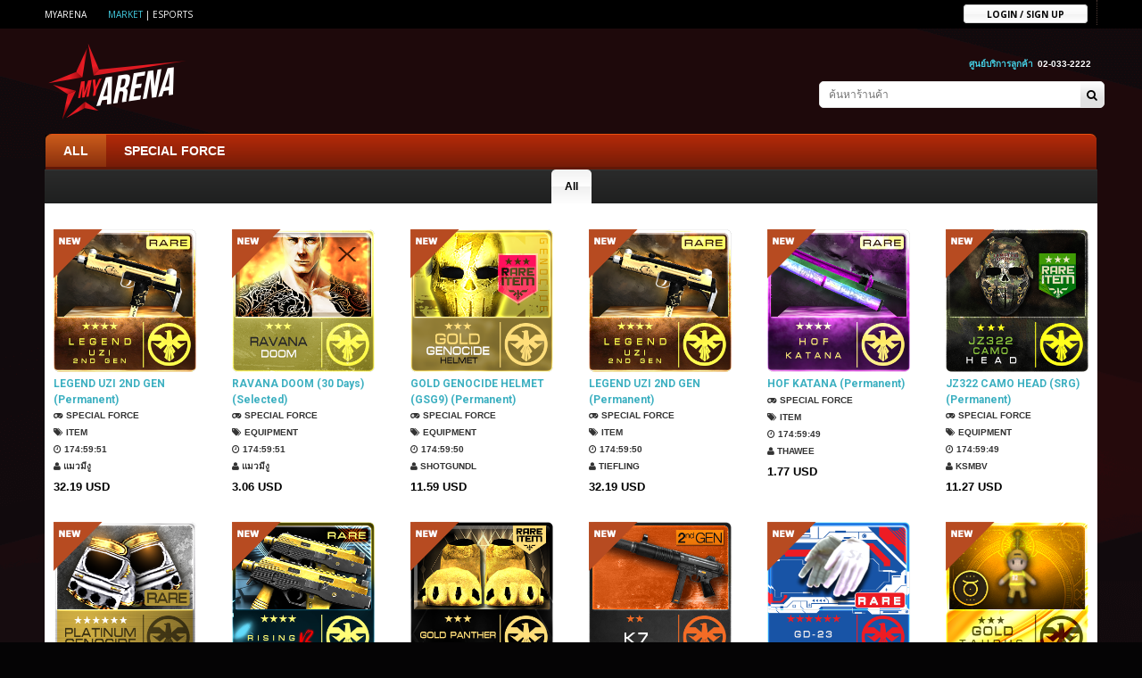

--- FILE ---
content_type: text/html; charset=UTF-8
request_url: http://market.myarenaonline.com/item/315671717/
body_size: 248
content:

	<html>
	<head>
	  <meta charset="UTF-8">
	  <meta http-equiv="Content-Type" content="text/html; charset=utf-8">
	</head>
	<body>
	<script type="text/javascript">
		alert('ไม่มีไอเทมชิ้นนี้อยู่ในระบบ');
		window.location = '/';
	</script>
	</body>
	</html>
	

--- FILE ---
content_type: text/html; charset=UTF-8
request_url: http://market.myarenaonline.com/
body_size: 10313
content:

<!doctype html>
<!--[if IE 8 ]>    <html lang="en" class="no-js ie8"> <![endif]-->
<!--[if (gt IE 9)|!(IE)]><!--> <html lang="en" class="no-js"> <!--<![endif]-->
<head>
  <meta charset="UTF-8">
  <meta http-equiv="Content-Type" content="text/html; charset=utf-8">
  <meta name="viewport" content="width=device-width, initial-scale=1, minimum-scale=1, maximum-scale=1" />
  <title>MyArena - Item Market ( Market &gt; All )</title>
  <meta name="description" content="เพิ่มข้อความว่า ตลาดซื้อ-ขายไอเทมดิจิตอลที่ใหญ่ที่สุด ปลอดภัย 100%" />
 <meta name="a.validate.02" content="IouS17xfQQyuTLGT_9vIZgwVt33MdX5b04vG" />
  <link href="https://fonts.googleapis.com/css?family=Open+Sans:400,300,600,700" rel="stylesheet" type="text/css">
  <link href="https://fonts.googleapis.com/css?family=Roboto:400,700" rel="stylesheet" type="text/css">
  
  <link href="/assets/stylesheets/cs.animate.css" rel="stylesheet" type="text/css" media="all">
  <link href="/assets/stylesheets/application.css" rel="stylesheet" type="text/css" media="all">
  <link href="/assets/stylesheets/bootstrap.min.3x.css" rel="stylesheet" type="text/css" media="all">
  <link href="/assets/stylesheets/cs.bootstrap.3x.css" rel="stylesheet" type="text/css" media="all">
  <link href="/assets/stylesheets/owl.carousel.css" rel="stylesheet" type="text/css" media="all">
  <link rel="stylesheet" href="https://maxcdn.bootstrapcdn.com/font-awesome/4.6.1/css/font-awesome.min.css">
  <link href="/assets/stylesheets/responsive-slider.css" rel="stylesheet" type="text/css" media="all">
  <link href="/assets/stylesheets/cs.global.css" rel="stylesheet" type="text/css" media="all">
  <link href="/assets/stylesheets/cs.style.css" rel="stylesheet" type="text/css" media="all">
  <link href="/assets/stylesheets/cs.media.3x.css" rel="stylesheet" type="text/css" media="all">
  <!--[if IE 8 ]> 
  <link href="/assets/stylesheets/ie8.css" rel="stylesheet" type="text/css" media="all">
  <![endif]-->
  <script src="/assets/javascripts/jquery-2.1.0.min.js" type="text/javascript"></script>
  <script src="/assets/javascripts/modernizr.js" type="text/javascript"></script>
  <link href="/assets/stylesheets/tdp_market_main.css" rel="stylesheet" type="text/css" media="all">
<script src="/assets/javascripts/jquery.countdown.js"></script>
  <script type="text/javascript" src="/location.js?1768976273"></script>
<link rel="stylesheet" type="text/css" href="http://static.gg.in.th/css/tdp_global.css">
	<link href="/assets/images/ico/favicon.ico" rel="icon" type="image/x-icon" />
    <link rel="apple-touch-icon" sizes="57x57" href="/assets/images/ico/apple-icon-57x57.png">
    <link rel="apple-touch-icon" sizes="60x60" href="/assets/images/ico/apple-icon-60x60.png">
	<link rel="apple-touch-icon" sizes="72x72" href="/assets/images/ico/apple-icon-72x72.png">
	<link rel="apple-touch-icon" sizes="76x76" href="/assets/images/ico/apple-icon-76x76.png">
	<link rel="apple-touch-icon" sizes="114x114" href="/assets/images/ico/apple-icon-114x114.png">
	<link rel="apple-touch-icon" sizes="120x120" href="/assets/images/ico/apple-icon-120x120.png">
	<link rel="apple-touch-icon" sizes="144x144" href="/assets/images/ico/apple-icon-144x144.png">
	<link rel="apple-touch-icon" sizes="152x152" href="/assets/images/ico/apple-icon-152x152.png">
	<link rel="apple-touch-icon" sizes="180x180" href="/assets/images/ico/apple-icon-180x180.png">
	<link rel="icon" type="image/png" sizes="192x192" href="/assets/images/ico/android-icon-192x192.png">
	<link rel="icon" type="image/png" sizes="32x32" href="/assets/images/ico/favicon-32x32.png">
	<link rel="icon" type="image/png" sizes="96x96" href="/assets/images/ico/favicon-96x96.png">
	<link rel="icon" type="image/png" sizes="16x16" href="/assets/images/ico/favicon-16x16.png">
	<link rel="manifest" href="/assets/images/ico/manifest.json">
	<meta name="msapplication-TileColor" content="#ffffff">
	<meta name="msapplication-TileImage" content="/assets/images/ico/ms-icon-144x144.png">
	<meta name="theme-color" content="#ffffff">

	<meta property="fb:app_id" content="1766361443612882" />
	<meta property="og:url"           content="http://market.myarenaonline.com/All/" />
	<meta property="og:type"          content="website" />
	<meta property="og:title"         content="MyArena - eSports Promoter" />
	<meta property="og:description"   content="ตลาดซื้อ-ขายไอเทมดิจิตอลที่ใหญ่ที่สุด ปลอดภัย 100%" />
</head>

<!--Update_bid_auction(),Update_session(),Auto_bid_expire(),Start_Bid(),Start_auction() -->
<body class="templateIndex" onload="Update_bid_auction(),Start_Bid(),Start_auction();">
  <!--<div class="bg-image-sidebar">
	<a id="bg-left" href="#"><img src="/assets/images/image_left.png" alt=""></a>
	<a id="bg-right" href="#"><img src="/assets/images/image_right.png" alt=""></a>
  </div>-->
  <!-- Header -->
  <header id="top" class="clearfix">
    
    <!--top-other-->
    
    <div id="top-other">
      <div class="container">
        <div class="row">
          <div class="welcome currency-plain col-md-9 text-left">
            <a href="http://myarenaonline.com/home"><span class="txt_w">MyArena</span></a> &nbsp;&nbsp;&nbsp;&nbsp;&nbsp;&nbsp;
            <a href="http://market.myarenaonline.com"><span class="txt_color active">Market</span></a> | 
            <a href="http://esports.myarenaonline.com">ESports</a>
		  </div>
          <div class="top-other col-md-15">
            <ul class="list-inline text-right">
              <!-- PC - Login,Register -->
              <li class="customer-links">
                <ul id="accounts" class="list-inline">
                  <li class="login">
					<a href="https://auth.gg.in.th/authenticate_v3/Auth_Full/Login.aspx?appid=84&FBlogin=true&trlogin=true&gologin=true&redirecturi=http://gateway.myarenaonline.com/myarenagateway/gateway.aspx&state=http://market.myarenaonline.com" id="customer_register_link" class="btn btn_login">Login / sign up</a>
                  </li>
                </ul>
              </li>
            </ul>
          </div>
        </div>
      </div>
    </div>    <!--end top-other -->
    
    <div class="container">
      <div class="row">
        <div class="col-md-12 top-logo">
          <a id="site-title" href="/" title="HTML Game Store Theme">
            <img src="/assets/images/logo_market.png" alt="HTML Game Store Theme">
          </a>
        </div>
        <div class="col-md-12 top-support">
          <div class="support">
            <span class="h5 txt_color">ศูนย์บริการลูกค้า</span><span>02-033-2222</span>
			<!--
            <span class="line"></span>
            <a href="ymsgr:sendIM?quocbao0415">Chat with us</a>
					  -->
          </div>
          </div>
          <div class="top-search">
            <form method="POST" action="/search/" class="search-form" id="header-search">
              <input type="hidden" value="categoryid" name="0">
              <input type="hidden" value="page" name="1">
              <input type="hidden" value="gameid" name="0">
              <input type="hidden" value="auctiontype" name="All">
              <input type="text" placeholder="ค้นหาร้านค้า" autocomplete="off" accesskey="4" value="" name="keyword" class="input-block-level">
              <button title="Search" class="search-submit" type="submit">
                <i class="fa fa-search"></i>
              </button>
            </form>
          </div>
        </div>
      </div>
    </div>
    
    
    <!-- Mobile View -->
    <div class="container">
      <div class="row top-navigation">
        <nav class="navbar" role="navigation">
          <div class="clearfix">
            <div class="navbar-header">
              <button type="button" class="navbar-toggle" data-toggle="collapse" data-target=".navbar-collapse">
                <span class="sr-only">Toggle main navigation</span>
                <span class="icon-bar"></span>
                <span class="icon-bar"></span>
                <span class="icon-bar"></span>
              </button>
            </div>

			<!-- Mobile Login -->
		    
            <div id="div_mobile_menu" class="is-mobile visible-xs">
              <ul class="list-inline">
                <li class="is-mobile-menu text-left txt_w box_menumain_mobile">
                  <div class="btn-navbar" data-toggle="collapse" data-target=".navbar-collapse">
                    <span class="icon-bar-group">
                      <span class="icon-bar"></span>
                      <span class="icon-bar"></span>
                      <span class="icon-bar"></span>
                    </span>
                  </div>
                </li>
                
                <!-- Mobile - Login,Register -->
                <li class="is-mobile-login">
                  <div class="btn-group">
                    <div class="dropdown-toggle" data-toggle="dropdown">
                      <i class="fa fa-user"></i>
                    </div>
                    <ul class="customer dropdown-menu">
						<li class="logout"> <a href="https://auth.gg.in.th/authenticate_v3/Auth_Full/Login.aspx?appid=84&FBlogin=true&trlogin=true&gologin=true&redirecturi=http://gateway.myarenaonline.com/myarenagateway/gateway.aspx&state=http://market.myarenaonline.com">Login / Sign up</a> </li>
                    </ul>
                  </div>
                </li>
              </ul>
            </div>
					<!-- END Mobile Login -->

			<!-- Menu Game List -->
			            <div class="collapse navbar-collapse">
              <ul class="nav navbar-nav hoverMenuWrapper">
                <li class="active">
                  <a href="/ALL/">
                    ALL
                    <span></span>
                  </a>
                </li>

                <li class="">
                  <a href="/SF/">
                    SPECIAL FORCE                    <span></span>
                  </a>
                </li>
              </ul>
            </div>
			<!-- END Game List -->

          </div>
        </nav>
      </div>
    </div>
    <!--
    <div class="gr-below-nav">
      <div class="container">
        <div class="home_below_nav top-below-nav clearfix">
          <div class="sub_menu">
            <ul class="list-inline list-unstylet text-left clearfix">
              <li class="col-md-5">
                <a href="market_searchresult.html">
                  <span>Promotion</span>
                </a>
                <span>short text</span>
              </li>
              <li class="col-md-5">
                <a href="market_searchresult.html">
                  <span>Hot Price</span>
                </a>
                <span>short text</span>
              </li>
              <li class="col-md-5">
                <a href="market_searchresult.html">
                  <span>Deal of the Day</span>
                </a>
                <span>short text</span>
              </li>
              <li class="col-md-5">
                <a href="collection.html">
                  <span>Monthly-Deals</span>
                </a>
                <span>Current Sales</span>
              </li>
            </ul>
            <span class="sub_nav"></span>
          </div>
        </div>
      </div>
    </div>
    -->
  </header>
  

  <div id="content-wrapper-parent">
    <div id="content-wrapper">

	  <div class="container">
        <div class="row">
          <div id="home-slider-wrapper">
            <div id="home-slider" class="responsive-slider hideControls">
              <div class="slides" data-group="slides">
				<ul>
				    				</ul>
              </div>
              <div class="control-slideshow">
                <span class="control">
                  <a class="slider-control fa fa-angle-left s-prev" href="javascript:" data-jump="prev">
                    <span class="sub-control"></span>
                    <span class="btn-label hidden-xs">PREV</span>
                  </a>
                  <a class="slider-control fa fa-angle-right s-next" href="javascript:" data-jump="next">
                    <span class="sub-control"></span>
                    <span class="btn-label hidden-xs">NEXT</span>
                  </a>
                </span>
              </div>
            </div>
          </div>
        </div>
      </div>

    <div id="content" class="container clearfix">
      <section class="row content">
        <div id="col-main" class="clearfix"> 
            
            <!--home-tabs-->
          <div id="tabs_container" class="visible-md visible-lg clearfix">
            <ul id="tabs" class="list-unstyled">
                <li class="active">
                  <a class="head_tab2 head_tabs" href="/All/0/" data-src=".head_tab2" data-crs="#carousel_tab2">
                    All
                  </a>
                </li>
				              </ul>
            </div>
            
			  <div id="tabs_content_container" class="col-sm-24 col-xs-24">
			  <div class="text-center visible-sm visible-xs" style="background-color:#000;">
				<select class="select_market_home" onchange="this.options[this.selectedIndex].value && (window.location = this.options[this.selectedIndex].value);">
				<option value="/0/0/" selected>ALL</option>				</select>
			  </div>

              <div id="content_tab2" class="content_tabs list_carousel responsive">
                <ul id="carousel_tab2" data-prev="#prev_tab2" data-next="#next_tab2" class="list-unstyled clearfix">

				                <li class="col-md-4 items">
                    <form action="#" method="post" enctype="multipart/form-data">
                      <ul class="row-container list-unstyled clearfix">
                        <li class="row-left">
                          <a href="/item/482586372/" class="hoverBorder">
                            <span class="hoverBorderWrapper">
                              <img src="https://static.gg.in.th/files/myarena/item/specialforce/Weapon/legend_uzi-2ndgen.png" class="image-fly img-responsive" alt="LEGEND UZI 2ND GEN (Permanent)">
                            </span>
							<span class="market_new_banner animated"> <img src="/assets/images/bnn_newitem.png" title="" alt=""> </span>                          </a>
                        </li>
                        <li class="row-right text-left parent-fly animMix">
                          <div class="group_info text-left">
                            <a class="title-5 box-head" href="/item/482586372/"> LEGEND UZI 2ND GEN (Permanent)</a>
                            <a class="col-title" href="/search/L/1/0/0/1/">
                              <i class="fa fa-gamepad" aria-hidden="true"></i> SPECIAL FORCE                            </a>
                            <br>
							<span class="box_head_ellipsis">
							<a class="col-title" href="/search/L/1/2/0/1/">
                              <i class="fa fa-tags" aria-hidden="true"></i> Item                            </a>
							</span>
							<span class="box_head_ellipsis">
							<div>
								<span class="col-timeleft" ><i class="fa fa-clock-o" aria-hidden="true"></i> <span id="counter_index_div_482586372" data-countdown='2026/01/28 13:17:52'>-- : -- : --</span></span>
							</div>
							</span>
							<span class="box_head_ellipsis">
							<a class="col-title" href="/seller/494244/">
                              <i class="fa fa-user" aria-hidden="true"></i> แมวมีงู                            </a>
							</span>
							<span class="box_head_ellipsis">
                            <div class="product-price">
                              <span class="price">
                                <span class="money txt_black">
								32.19 USD							<div id="bid_btn_482586372" class="bid_btn_482586372" style="display:none"></div></span>
                              </span>
                            </div>
                            </span>
                          </div>
                        </li>
                      </ul>
                    </form>
                  </li>
                  
				                <li class="col-md-4 items">
                    <form action="#" method="post" enctype="multipart/form-data">
                      <ul class="row-container list-unstyled clearfix">
                        <li class="row-left">
                          <a href="/item/482586371/" class="hoverBorder">
                            <span class="hoverBorderWrapper">
                              <img src="http://static.gg.in.th/files/myarena/item/specialforce/Equipment/RAVANA%20DOOM.png" class="image-fly img-responsive" alt="RAVANA DOOM (30 Days) (Selected)">
                            </span>
							<span class="market_new_banner animated"> <img src="/assets/images/bnn_newitem.png" title="" alt=""> </span>                          </a>
                        </li>
                        <li class="row-right text-left parent-fly animMix">
                          <div class="group_info text-left">
                            <a class="title-5 box-head" href="/item/482586371/"> RAVANA DOOM (30 Days) (Selected)</a>
                            <a class="col-title" href="/search/L/1/0/0/1/">
                              <i class="fa fa-gamepad" aria-hidden="true"></i> SPECIAL FORCE                            </a>
                            <br>
							<span class="box_head_ellipsis">
							<a class="col-title" href="/search/L/1/3/0/1/">
                              <i class="fa fa-tags" aria-hidden="true"></i> Equipment                            </a>
							</span>
							<span class="box_head_ellipsis">
							<div>
								<span class="col-timeleft" ><i class="fa fa-clock-o" aria-hidden="true"></i> <span id="counter_index_div_482586371" data-countdown='2026/01/28 13:17:52'>-- : -- : --</span></span>
							</div>
							</span>
							<span class="box_head_ellipsis">
							<a class="col-title" href="/seller/494244/">
                              <i class="fa fa-user" aria-hidden="true"></i> แมวมีงู                            </a>
							</span>
							<span class="box_head_ellipsis">
                            <div class="product-price">
                              <span class="price">
                                <span class="money txt_black">
								3.06 USD							<div id="bid_btn_482586371" class="bid_btn_482586371" style="display:none"></div></span>
                              </span>
                            </div>
                            </span>
                          </div>
                        </li>
                      </ul>
                    </form>
                  </li>
                  
				                <li class="col-md-4 items">
                    <form action="#" method="post" enctype="multipart/form-data">
                      <ul class="row-container list-unstyled clearfix">
                        <li class="row-left">
                          <a href="/item/482586370/" class="hoverBorder">
                            <span class="hoverBorderWrapper">
                              <img src="http://static.gg.in.th/files/myarena/item/specialforce/Equipment/gold_genocide_helmet.png" class="image-fly img-responsive" alt="GOLD GENOCIDE HELMET (GSG9) (Permanent)">
                            </span>
							<span class="market_new_banner animated"> <img src="/assets/images/bnn_newitem.png" title="" alt=""> </span>                          </a>
                        </li>
                        <li class="row-right text-left parent-fly animMix">
                          <div class="group_info text-left">
                            <a class="title-5 box-head" href="/item/482586370/"> GOLD GENOCIDE HELMET (GSG9) (Permanent)</a>
                            <a class="col-title" href="/search/L/1/0/0/1/">
                              <i class="fa fa-gamepad" aria-hidden="true"></i> SPECIAL FORCE                            </a>
                            <br>
							<span class="box_head_ellipsis">
							<a class="col-title" href="/search/L/1/3/0/1/">
                              <i class="fa fa-tags" aria-hidden="true"></i> Equipment                            </a>
							</span>
							<span class="box_head_ellipsis">
							<div>
								<span class="col-timeleft" ><i class="fa fa-clock-o" aria-hidden="true"></i> <span id="counter_index_div_482586370" data-countdown='2026/01/28 13:17:51'>-- : -- : --</span></span>
							</div>
							</span>
							<span class="box_head_ellipsis">
							<a class="col-title" href="/seller/514777/">
                              <i class="fa fa-user" aria-hidden="true"></i> ShotGunDL                            </a>
							</span>
							<span class="box_head_ellipsis">
                            <div class="product-price">
                              <span class="price">
                                <span class="money txt_black">
								11.59 USD							<div id="bid_btn_482586370" class="bid_btn_482586370" style="display:none"></div></span>
                              </span>
                            </div>
                            </span>
                          </div>
                        </li>
                      </ul>
                    </form>
                  </li>
                  
				                <li class="col-md-4 items">
                    <form action="#" method="post" enctype="multipart/form-data">
                      <ul class="row-container list-unstyled clearfix">
                        <li class="row-left">
                          <a href="/item/482586369/" class="hoverBorder">
                            <span class="hoverBorderWrapper">
                              <img src="https://static.gg.in.th/files/myarena/item/specialforce/Weapon/legend_uzi-2ndgen.png" class="image-fly img-responsive" alt="LEGEND UZI 2ND GEN (Permanent)">
                            </span>
							<span class="market_new_banner animated"> <img src="/assets/images/bnn_newitem.png" title="" alt=""> </span>                          </a>
                        </li>
                        <li class="row-right text-left parent-fly animMix">
                          <div class="group_info text-left">
                            <a class="title-5 box-head" href="/item/482586369/"> LEGEND UZI 2ND GEN (Permanent)</a>
                            <a class="col-title" href="/search/L/1/0/0/1/">
                              <i class="fa fa-gamepad" aria-hidden="true"></i> SPECIAL FORCE                            </a>
                            <br>
							<span class="box_head_ellipsis">
							<a class="col-title" href="/search/L/1/2/0/1/">
                              <i class="fa fa-tags" aria-hidden="true"></i> Item                            </a>
							</span>
							<span class="box_head_ellipsis">
							<div>
								<span class="col-timeleft" ><i class="fa fa-clock-o" aria-hidden="true"></i> <span id="counter_index_div_482586369" data-countdown='2026/01/28 13:17:51'>-- : -- : --</span></span>
							</div>
							</span>
							<span class="box_head_ellipsis">
							<a class="col-title" href="/seller/492581/">
                              <i class="fa fa-user" aria-hidden="true"></i> TIEFLING                            </a>
							</span>
							<span class="box_head_ellipsis">
                            <div class="product-price">
                              <span class="price">
                                <span class="money txt_black">
								32.19 USD							<div id="bid_btn_482586369" class="bid_btn_482586369" style="display:none"></div></span>
                              </span>
                            </div>
                            </span>
                          </div>
                        </li>
                      </ul>
                    </form>
                  </li>
                  
				                <li class="col-md-4 items">
                    <form action="#" method="post" enctype="multipart/form-data">
                      <ul class="row-container list-unstyled clearfix">
                        <li class="row-left">
                          <a href="/item/482586368/" class="hoverBorder">
                            <span class="hoverBorderWrapper">
                              <img src="https://static.gg.in.th/files/myarena/item/specialforce/Weapon/hof_katana.png" class="image-fly img-responsive" alt="HOF KATANA (Permanent)">
                            </span>
							<span class="market_new_banner animated"> <img src="/assets/images/bnn_newitem.png" title="" alt=""> </span>                          </a>
                        </li>
                        <li class="row-right text-left parent-fly animMix">
                          <div class="group_info text-left">
                            <a class="title-5 box-head" href="/item/482586368/"> HOF KATANA (Permanent)</a>
                            <a class="col-title" href="/search/L/1/0/0/1/">
                              <i class="fa fa-gamepad" aria-hidden="true"></i> SPECIAL FORCE                            </a>
                            <br>
							<span class="box_head_ellipsis">
							<a class="col-title" href="/search/L/1/2/0/1/">
                              <i class="fa fa-tags" aria-hidden="true"></i> Item                            </a>
							</span>
							<span class="box_head_ellipsis">
							<div>
								<span class="col-timeleft" ><i class="fa fa-clock-o" aria-hidden="true"></i> <span id="counter_index_div_482586368" data-countdown='2026/01/28 13:17:50'>-- : -- : --</span></span>
							</div>
							</span>
							<span class="box_head_ellipsis">
							<a class="col-title" href="/seller/1426546/">
                              <i class="fa fa-user" aria-hidden="true"></i> ThaWee                            </a>
							</span>
							<span class="box_head_ellipsis">
                            <div class="product-price">
                              <span class="price">
                                <span class="money txt_black">
								1.77 USD							<div id="bid_btn_482586368" class="bid_btn_482586368" style="display:none"></div></span>
                              </span>
                            </div>
                            </span>
                          </div>
                        </li>
                      </ul>
                    </form>
                  </li>
                  
				                <li class="col-md-4 items">
                    <form action="#" method="post" enctype="multipart/form-data">
                      <ul class="row-container list-unstyled clearfix">
                        <li class="row-left">
                          <a href="/item/482586367/" class="hoverBorder">
                            <span class="hoverBorderWrapper">
                              <img src="http://static.gg.in.th/files/myarena/item/specialforce/Equipment/jz322_camo_head_permanent.png" class="image-fly img-responsive" alt="JZ322 CAMO HEAD (SRG) (Permanent)">
                            </span>
							<span class="market_new_banner animated"> <img src="/assets/images/bnn_newitem.png" title="" alt=""> </span>                          </a>
                        </li>
                        <li class="row-right text-left parent-fly animMix">
                          <div class="group_info text-left">
                            <a class="title-5 box-head" href="/item/482586367/"> JZ322 CAMO HEAD (SRG) (Permanent)</a>
                            <a class="col-title" href="/search/L/1/0/0/1/">
                              <i class="fa fa-gamepad" aria-hidden="true"></i> SPECIAL FORCE                            </a>
                            <br>
							<span class="box_head_ellipsis">
							<a class="col-title" href="/search/L/1/3/0/1/">
                              <i class="fa fa-tags" aria-hidden="true"></i> Equipment                            </a>
							</span>
							<span class="box_head_ellipsis">
							<div>
								<span class="col-timeleft" ><i class="fa fa-clock-o" aria-hidden="true"></i> <span id="counter_index_div_482586367" data-countdown='2026/01/28 13:17:50'>-- : -- : --</span></span>
							</div>
							</span>
							<span class="box_head_ellipsis">
							<a class="col-title" href="/seller/525537/">
                              <i class="fa fa-user" aria-hidden="true"></i> KSMBV                            </a>
							</span>
							<span class="box_head_ellipsis">
                            <div class="product-price">
                              <span class="price">
                                <span class="money txt_black">
								11.27 USD							<div id="bid_btn_482586367" class="bid_btn_482586367" style="display:none"></div></span>
                              </span>
                            </div>
                            </span>
                          </div>
                        </li>
                      </ul>
                    </form>
                  </li>
                  
				                <li class="col-md-4 items">
                    <form action="#" method="post" enctype="multipart/form-data">
                      <ul class="row-container list-unstyled clearfix">
                        <li class="row-left">
                          <a href="/item/482586366/" class="hoverBorder">
                            <span class="hoverBorderWrapper">
                              <img src="http://static.gg.in.th/files/myarena/item/specialforce/Equipment/platinum_genocide_gloves_permanent.png" class="image-fly img-responsive" alt="PLATINUM GENOCIDE GLOVES (PSU) (Permanent)">
                            </span>
							<span class="market_new_banner animated"> <img src="/assets/images/bnn_newitem.png" title="" alt=""> </span>                          </a>
                        </li>
                        <li class="row-right text-left parent-fly animMix">
                          <div class="group_info text-left">
                            <a class="title-5 box-head" href="/item/482586366/"> PLATINUM GENOCIDE GLOVES (PSU) (Permanent)</a>
                            <a class="col-title" href="/search/L/1/0/0/1/">
                              <i class="fa fa-gamepad" aria-hidden="true"></i> SPECIAL FORCE                            </a>
                            <br>
							<span class="box_head_ellipsis">
							<a class="col-title" href="/search/L/1/2/0/1/">
                              <i class="fa fa-tags" aria-hidden="true"></i> Item                            </a>
							</span>
							<span class="box_head_ellipsis">
							<div>
								<span class="col-timeleft" ><i class="fa fa-clock-o" aria-hidden="true"></i> <span id="counter_index_div_482586366" data-countdown='2026/01/28 13:17:50'>-- : -- : --</span></span>
							</div>
							</span>
							<span class="box_head_ellipsis">
							<a class="col-title" href="/seller/514773/">
                              <i class="fa fa-user" aria-hidden="true"></i> AKA                            </a>
							</span>
							<span class="box_head_ellipsis">
                            <div class="product-price">
                              <span class="price">
                                <span class="money txt_black">
								23.50 USD							<div id="bid_btn_482586366" class="bid_btn_482586366" style="display:none"></div></span>
                              </span>
                            </div>
                            </span>
                          </div>
                        </li>
                      </ul>
                    </form>
                  </li>
                  
				                <li class="col-md-4 items">
                    <form action="#" method="post" enctype="multipart/form-data">
                      <ul class="row-container list-unstyled clearfix">
                        <li class="row-left">
                          <a href="/item/482586365/" class="hoverBorder">
                            <span class="hoverBorderWrapper">
                              <img src="https://static.gg.in.th/files/myarena/item/specialforce/Weapon/rising_v2_dual_mp9.png" class="image-fly img-responsive" alt="RISING V2 DUAL MP9 (Permanent)">
                            </span>
							<span class="market_new_banner animated"> <img src="/assets/images/bnn_newitem.png" title="" alt=""> </span>                          </a>
                        </li>
                        <li class="row-right text-left parent-fly animMix">
                          <div class="group_info text-left">
                            <a class="title-5 box-head" href="/item/482586365/"> RISING V2 DUAL MP9 (Permanent)</a>
                            <a class="col-title" href="/search/L/1/0/0/1/">
                              <i class="fa fa-gamepad" aria-hidden="true"></i> SPECIAL FORCE                            </a>
                            <br>
							<span class="box_head_ellipsis">
							<a class="col-title" href="/search/L/1/2/0/1/">
                              <i class="fa fa-tags" aria-hidden="true"></i> Item                            </a>
							</span>
							<span class="box_head_ellipsis">
							<div>
								<span class="col-timeleft" ><i class="fa fa-clock-o" aria-hidden="true"></i> <span id="counter_index_div_482586365" data-countdown='2026/01/28 13:17:49'>-- : -- : --</span></span>
							</div>
							</span>
							<span class="box_head_ellipsis">
							<a class="col-title" href="/seller/2078931/">
                              <i class="fa fa-user" aria-hidden="true"></i> TONGUY                            </a>
							</span>
							<span class="box_head_ellipsis">
                            <div class="product-price">
                              <span class="price">
                                <span class="money txt_black">
								1.03 USD							<div id="bid_btn_482586365" class="bid_btn_482586365" style="display:none"></div></span>
                              </span>
                            </div>
                            </span>
                          </div>
                        </li>
                      </ul>
                    </form>
                  </li>
                  
				                <li class="col-md-4 items">
                    <form action="#" method="post" enctype="multipart/form-data">
                      <ul class="row-container list-unstyled clearfix">
                        <li class="row-left">
                          <a href="/item/482586364/" class="hoverBorder">
                            <span class="hoverBorderWrapper">
                              <img src="http://static.gg.in.th/files/myarena/item/specialforce/Equipment/gold_panther_shoes_permanent.png" class="image-fly img-responsive" alt="GOLD PANTHER SHOES (SASR) (Permanent)">
                            </span>
							<span class="market_new_banner animated"> <img src="/assets/images/bnn_newitem.png" title="" alt=""> </span>                          </a>
                        </li>
                        <li class="row-right text-left parent-fly animMix">
                          <div class="group_info text-left">
                            <a class="title-5 box-head" href="/item/482586364/"> GOLD PANTHER SHOES (SASR) (Permanent)</a>
                            <a class="col-title" href="/search/L/1/0/0/1/">
                              <i class="fa fa-gamepad" aria-hidden="true"></i> SPECIAL FORCE                            </a>
                            <br>
							<span class="box_head_ellipsis">
							<a class="col-title" href="/search/L/1/3/0/1/">
                              <i class="fa fa-tags" aria-hidden="true"></i> Equipment                            </a>
							</span>
							<span class="box_head_ellipsis">
							<div>
								<span class="col-timeleft" ><i class="fa fa-clock-o" aria-hidden="true"></i> <span id="counter_index_div_482586364" data-countdown='2026/01/28 13:17:49'>-- : -- : --</span></span>
							</div>
							</span>
							<span class="box_head_ellipsis">
							<a class="col-title" href="/seller/525541/">
                              <i class="fa fa-user" aria-hidden="true"></i> HEEHEEHA                            </a>
							</span>
							<span class="box_head_ellipsis">
                            <div class="product-price">
                              <span class="price">
                                <span class="money txt_black">
								14.81 USD							<div id="bid_btn_482586364" class="bid_btn_482586364" style="display:none"></div></span>
                              </span>
                            </div>
                            </span>
                          </div>
                        </li>
                      </ul>
                    </form>
                  </li>
                  
				                <li class="col-md-4 items">
                    <form action="#" method="post" enctype="multipart/form-data">
                      <ul class="row-container list-unstyled clearfix">
                        <li class="row-left">
                          <a href="/item/482586363/" class="hoverBorder">
                            <span class="hoverBorderWrapper">
                              <img src="https://static.gg.in.th/files/myarena/item/specialforce/Weapon/k7_2ndgen.png" class="image-fly img-responsive" alt="K7 2ND GEN (Permanent)">
                            </span>
							<span class="market_new_banner animated"> <img src="/assets/images/bnn_newitem.png" title="" alt=""> </span>                          </a>
                        </li>
                        <li class="row-right text-left parent-fly animMix">
                          <div class="group_info text-left">
                            <a class="title-5 box-head" href="/item/482586363/"> K7 2ND GEN (Permanent)</a>
                            <a class="col-title" href="/search/L/1/0/0/1/">
                              <i class="fa fa-gamepad" aria-hidden="true"></i> SPECIAL FORCE                            </a>
                            <br>
							<span class="box_head_ellipsis">
							<a class="col-title" href="/search/L/1/2/0/1/">
                              <i class="fa fa-tags" aria-hidden="true"></i> Item                            </a>
							</span>
							<span class="box_head_ellipsis">
							<div>
								<span class="col-timeleft" ><i class="fa fa-clock-o" aria-hidden="true"></i> <span id="counter_index_div_482586363" data-countdown='2026/01/28 13:17:49'>-- : -- : --</span></span>
							</div>
							</span>
							<span class="box_head_ellipsis">
							<a class="col-title" href="/seller/1426546/">
                              <i class="fa fa-user" aria-hidden="true"></i> ThaWee                            </a>
							</span>
							<span class="box_head_ellipsis">
                            <div class="product-price">
                              <span class="price">
                                <span class="money txt_black">
								5.15 USD							<div id="bid_btn_482586363" class="bid_btn_482586363" style="display:none"></div></span>
                              </span>
                            </div>
                            </span>
                          </div>
                        </li>
                      </ul>
                    </form>
                  </li>
                  
				                <li class="col-md-4 items">
                    <form action="#" method="post" enctype="multipart/form-data">
                      <ul class="row-container list-unstyled clearfix">
                        <li class="row-left">
                          <a href="/item/482586362/" class="hoverBorder">
                            <span class="hoverBorderWrapper">
                              <img src="http://static.gg.in.th/files/myarena/item/specialforce/Equipment/gd23_gloves_permanent.png" class="image-fly img-responsive" alt="GD-23 GLOVES (SRG) (Permanent)">
                            </span>
							<span class="market_new_banner animated"> <img src="/assets/images/bnn_newitem.png" title="" alt=""> </span>                          </a>
                        </li>
                        <li class="row-right text-left parent-fly animMix">
                          <div class="group_info text-left">
                            <a class="title-5 box-head" href="/item/482586362/"> GD-23 GLOVES (SRG) (Permanent)</a>
                            <a class="col-title" href="/search/L/1/0/0/1/">
                              <i class="fa fa-gamepad" aria-hidden="true"></i> SPECIAL FORCE                            </a>
                            <br>
							<span class="box_head_ellipsis">
							<a class="col-title" href="/search/L/1/2/0/1/">
                              <i class="fa fa-tags" aria-hidden="true"></i> Item                            </a>
							</span>
							<span class="box_head_ellipsis">
							<div>
								<span class="col-timeleft" ><i class="fa fa-clock-o" aria-hidden="true"></i> <span id="counter_index_div_482586362" data-countdown='2026/01/28 13:17:48'>-- : -- : --</span></span>
							</div>
							</span>
							<span class="box_head_ellipsis">
							<a class="col-title" href="/seller/1945737/">
                              <i class="fa fa-user" aria-hidden="true"></i> TazMania                            </a>
							</span>
							<span class="box_head_ellipsis">
                            <div class="product-price">
                              <span class="price">
                                <span class="money txt_black">
								10.30 USD							<div id="bid_btn_482586362" class="bid_btn_482586362" style="display:none"></div></span>
                              </span>
                            </div>
                            </span>
                          </div>
                        </li>
                      </ul>
                    </form>
                  </li>
                  
				                <li class="col-md-4 items">
                    <form action="#" method="post" enctype="multipart/form-data">
                      <ul class="row-container list-unstyled clearfix">
                        <li class="row-left">
                          <a href="/item/482586361/" class="hoverBorder">
                            <span class="hoverBorderWrapper">
                              <img src="http://static.gg.in.th/files/myarena/item/specialforce/Equipment/gold_taurus_figure.png" class="image-fly img-responsive" alt="GOLD TAURUS FIGURE (DELTA) (Permanent)">
                            </span>
							<span class="market_new_banner animated"> <img src="/assets/images/bnn_newitem.png" title="" alt=""> </span>                          </a>
                        </li>
                        <li class="row-right text-left parent-fly animMix">
                          <div class="group_info text-left">
                            <a class="title-5 box-head" href="/item/482586361/"> GOLD TAURUS FIGURE (DELTA) (Permanent)</a>
                            <a class="col-title" href="/search/L/1/0/0/1/">
                              <i class="fa fa-gamepad" aria-hidden="true"></i> SPECIAL FORCE                            </a>
                            <br>
							<span class="box_head_ellipsis">
							<a class="col-title" href="/search/L/1/2/0/1/">
                              <i class="fa fa-tags" aria-hidden="true"></i> Item                            </a>
							</span>
							<span class="box_head_ellipsis">
							<div>
								<span class="col-timeleft" ><i class="fa fa-clock-o" aria-hidden="true"></i> <span id="counter_index_div_482586361" data-countdown='2026/01/28 13:17:48'>-- : -- : --</span></span>
							</div>
							</span>
							<span class="box_head_ellipsis">
							<a class="col-title" href="/seller/525541/">
                              <i class="fa fa-user" aria-hidden="true"></i> HEEHEEHA                            </a>
							</span>
							<span class="box_head_ellipsis">
                            <div class="product-price">
                              <span class="price">
                                <span class="money txt_black">
								17.06 USD							<div id="bid_btn_482586361" class="bid_btn_482586361" style="display:none"></div></span>
                              </span>
                            </div>
                            </span>
                          </div>
                        </li>
                      </ul>
                    </form>
                  </li>
                  
				                <li class="col-md-4 items">
                    <form action="#" method="post" enctype="multipart/form-data">
                      <ul class="row-container list-unstyled clearfix">
                        <li class="row-left">
                          <a href="/item/482586360/" class="hoverBorder">
                            <span class="hoverBorderWrapper">
                              <img src="https://static.gg.in.th/files/myarena/item/specialforce/Item/pulse_set_package.png" class="image-fly img-responsive" alt="PULSE SET PACKAGE (30 Days)">
                            </span>
							<span class="market_new_banner animated"> <img src="/assets/images/bnn_newitem.png" title="" alt=""> </span>                          </a>
                        </li>
                        <li class="row-right text-left parent-fly animMix">
                          <div class="group_info text-left">
                            <a class="title-5 box-head" href="/item/482586360/"> PULSE SET PACKAGE (30 Days)</a>
                            <a class="col-title" href="/search/L/1/0/0/1/">
                              <i class="fa fa-gamepad" aria-hidden="true"></i> SPECIAL FORCE                            </a>
                            <br>
							<span class="box_head_ellipsis">
							<a class="col-title" href="/search/L/1/2/0/1/">
                              <i class="fa fa-tags" aria-hidden="true"></i> Item                            </a>
							</span>
							<span class="box_head_ellipsis">
							<div>
								<span class="col-timeleft" ><i class="fa fa-clock-o" aria-hidden="true"></i> <span id="counter_index_div_482586360" data-countdown='2026/01/28 13:17:46'>-- : -- : --</span></span>
							</div>
							</span>
							<span class="box_head_ellipsis">
							<a class="col-title" href="/seller/1945737/">
                              <i class="fa fa-user" aria-hidden="true"></i> TazMania                            </a>
							</span>
							<span class="box_head_ellipsis">
                            <div class="product-price">
                              <span class="price">
                                <span class="money txt_black">
								5.80 USD							<div id="bid_btn_482586360" class="bid_btn_482586360" style="display:none"></div></span>
                              </span>
                            </div>
                            </span>
                          </div>
                        </li>
                      </ul>
                    </form>
                  </li>
                  
				                <li class="col-md-4 items">
                    <form action="#" method="post" enctype="multipart/form-data">
                      <ul class="row-container list-unstyled clearfix">
                        <li class="row-left">
                          <a href="/item/482586359/" class="hoverBorder">
                            <span class="hoverBorderWrapper">
                              <img src="https://static.gg.in.th/files/myarena/item/specialforce/Weapon/legend_ak74-2ndgen.png" class="image-fly img-responsive" alt="LEGEND AK74 2ND GEN (Permanent)">
                            </span>
							<span class="market_new_banner animated"> <img src="/assets/images/bnn_newitem.png" title="" alt=""> </span>                          </a>
                        </li>
                        <li class="row-right text-left parent-fly animMix">
                          <div class="group_info text-left">
                            <a class="title-5 box-head" href="/item/482586359/"> LEGEND AK74 2ND GEN (Permanent)</a>
                            <a class="col-title" href="/search/L/1/0/0/1/">
                              <i class="fa fa-gamepad" aria-hidden="true"></i> SPECIAL FORCE                            </a>
                            <br>
							<span class="box_head_ellipsis">
							<a class="col-title" href="/search/L/1/2/0/1/">
                              <i class="fa fa-tags" aria-hidden="true"></i> Item                            </a>
							</span>
							<span class="box_head_ellipsis">
							<div>
								<span class="col-timeleft" ><i class="fa fa-clock-o" aria-hidden="true"></i> <span id="counter_index_div_482586359" data-countdown='2026/01/28 13:17:45'>-- : -- : --</span></span>
							</div>
							</span>
							<span class="box_head_ellipsis">
							<a class="col-title" href="/seller/1426546/">
                              <i class="fa fa-user" aria-hidden="true"></i> ThaWee                            </a>
							</span>
							<span class="box_head_ellipsis">
                            <div class="product-price">
                              <span class="price">
                                <span class="money txt_black">
								14.16 USD							<div id="bid_btn_482586359" class="bid_btn_482586359" style="display:none"></div></span>
                              </span>
                            </div>
                            </span>
                          </div>
                        </li>
                      </ul>
                    </form>
                  </li>
                  
				                <li class="col-md-4 items">
                    <form action="#" method="post" enctype="multipart/form-data">
                      <ul class="row-container list-unstyled clearfix">
                        <li class="row-left">
                          <a href="/item/482586358/" class="hoverBorder">
                            <span class="hoverBorderWrapper">
                              <img src="https://static.gg.in.th/files/myarena/item/specialforce/Weapon/legend_ak74-2ndgen.png" class="image-fly img-responsive" alt="LEGEND AK74 2ND GEN (Permanent)">
                            </span>
							<span class="market_new_banner animated"> <img src="/assets/images/bnn_newitem.png" title="" alt=""> </span>                          </a>
                        </li>
                        <li class="row-right text-left parent-fly animMix">
                          <div class="group_info text-left">
                            <a class="title-5 box-head" href="/item/482586358/"> LEGEND AK74 2ND GEN (Permanent)</a>
                            <a class="col-title" href="/search/L/1/0/0/1/">
                              <i class="fa fa-gamepad" aria-hidden="true"></i> SPECIAL FORCE                            </a>
                            <br>
							<span class="box_head_ellipsis">
							<a class="col-title" href="/search/L/1/2/0/1/">
                              <i class="fa fa-tags" aria-hidden="true"></i> Item                            </a>
							</span>
							<span class="box_head_ellipsis">
							<div>
								<span class="col-timeleft" ><i class="fa fa-clock-o" aria-hidden="true"></i> <span id="counter_index_div_482586358" data-countdown='2026/01/28 13:17:43'>-- : -- : --</span></span>
							</div>
							</span>
							<span class="box_head_ellipsis">
							<a class="col-title" href="/seller/525541/">
                              <i class="fa fa-user" aria-hidden="true"></i> HEEHEEHA                            </a>
							</span>
							<span class="box_head_ellipsis">
                            <div class="product-price">
                              <span class="price">
                                <span class="money txt_black">
								14.49 USD							<div id="bid_btn_482586358" class="bid_btn_482586358" style="display:none"></div></span>
                              </span>
                            </div>
                            </span>
                          </div>
                        </li>
                      </ul>
                    </form>
                  </li>
                  
				                <li class="col-md-4 items">
                    <form action="#" method="post" enctype="multipart/form-data">
                      <ul class="row-container list-unstyled clearfix">
                        <li class="row-left">
                          <a href="/item/482586357/" class="hoverBorder">
                            <span class="hoverBorderWrapper">
                              <img src="http://static.gg.in.th/files/myarena/item/specialforce/Weapon/genocide_desperado.png" class="image-fly img-responsive" alt="GENOCIDE DESPERADO (Permanent)">
                            </span>
							<span class="market_new_banner animated"> <img src="/assets/images/bnn_newitem.png" title="" alt=""> </span>                          </a>
                        </li>
                        <li class="row-right text-left parent-fly animMix">
                          <div class="group_info text-left">
                            <a class="title-5 box-head" href="/item/482586357/"> GENOCIDE DESPERADO (Permanent)</a>
                            <a class="col-title" href="/search/L/1/0/0/1/">
                              <i class="fa fa-gamepad" aria-hidden="true"></i> SPECIAL FORCE                            </a>
                            <br>
							<span class="box_head_ellipsis">
							<a class="col-title" href="/search/L/1/2/0/1/">
                              <i class="fa fa-tags" aria-hidden="true"></i> Item                            </a>
							</span>
							<span class="box_head_ellipsis">
							<div>
								<span class="col-timeleft" ><i class="fa fa-clock-o" aria-hidden="true"></i> <span id="counter_index_div_482586357" data-countdown='2026/01/28 13:17:43'>-- : -- : --</span></span>
							</div>
							</span>
							<span class="box_head_ellipsis">
							<a class="col-title" href="/seller/494244/">
                              <i class="fa fa-user" aria-hidden="true"></i> แมวมีงู                            </a>
							</span>
							<span class="box_head_ellipsis">
                            <div class="product-price">
                              <span class="price">
                                <span class="money txt_black">
								15.13 USD							<div id="bid_btn_482586357" class="bid_btn_482586357" style="display:none"></div></span>
                              </span>
                            </div>
                            </span>
                          </div>
                        </li>
                      </ul>
                    </form>
                  </li>
                  
				                <li class="col-md-4 items">
                    <form action="#" method="post" enctype="multipart/form-data">
                      <ul class="row-container list-unstyled clearfix">
                        <li class="row-left">
                          <a href="/item/482586356/" class="hoverBorder">
                            <span class="hoverBorderWrapper">
                              <img src="https://static.gg.in.th/files/myarena/item/specialforce/Item/pulse_set_package.png" class="image-fly img-responsive" alt="PULSE SET PACKAGE (30 Days)">
                            </span>
							<span class="market_new_banner animated"> <img src="/assets/images/bnn_newitem.png" title="" alt=""> </span>                          </a>
                        </li>
                        <li class="row-right text-left parent-fly animMix">
                          <div class="group_info text-left">
                            <a class="title-5 box-head" href="/item/482586356/"> PULSE SET PACKAGE (30 Days)</a>
                            <a class="col-title" href="/search/L/1/0/0/1/">
                              <i class="fa fa-gamepad" aria-hidden="true"></i> SPECIAL FORCE                            </a>
                            <br>
							<span class="box_head_ellipsis">
							<a class="col-title" href="/search/L/1/2/0/1/">
                              <i class="fa fa-tags" aria-hidden="true"></i> Item                            </a>
							</span>
							<span class="box_head_ellipsis">
							<div>
								<span class="col-timeleft" ><i class="fa fa-clock-o" aria-hidden="true"></i> <span id="counter_index_div_482586356" data-countdown='2026/01/28 13:17:43'>-- : -- : --</span></span>
							</div>
							</span>
							<span class="box_head_ellipsis">
							<a class="col-title" href="/seller/1171930/">
                              <i class="fa fa-user" aria-hidden="true"></i> SellTopRank                            </a>
							</span>
							<span class="box_head_ellipsis">
                            <div class="product-price">
                              <span class="price">
                                <span class="money txt_black">
								6.44 USD							<div id="bid_btn_482586356" class="bid_btn_482586356" style="display:none"></div></span>
                              </span>
                            </div>
                            </span>
                          </div>
                        </li>
                      </ul>
                    </form>
                  </li>
                  
				                <li class="col-md-4 items">
                    <form action="#" method="post" enctype="multipart/form-data">
                      <ul class="row-container list-unstyled clearfix">
                        <li class="row-left">
                          <a href="/item/482586355/" class="hoverBorder">
                            <span class="hoverBorderWrapper">
                              <img src="http://static.gg.in.th/files/myarena/item/specialforce/Item/increased_wk2_rate.png" class="image-fly img-responsive" alt="Increased WK II Rate (1 Day)">
                            </span>
							<span class="market_new_banner animated"> <img src="/assets/images/bnn_newitem.png" title="" alt=""> </span>                          </a>
                        </li>
                        <li class="row-right text-left parent-fly animMix">
                          <div class="group_info text-left">
                            <a class="title-5 box-head" href="/item/482586355/"> Increased WK II Rate (1 Day)</a>
                            <a class="col-title" href="/search/L/1/0/0/1/">
                              <i class="fa fa-gamepad" aria-hidden="true"></i> SPECIAL FORCE                            </a>
                            <br>
							<span class="box_head_ellipsis">
							<a class="col-title" href="/search/L/1/1/0/1/">
                              <i class="fa fa-tags" aria-hidden="true"></i> Weapon                            </a>
							</span>
							<span class="box_head_ellipsis">
							<div>
								<span class="col-timeleft" ><i class="fa fa-clock-o" aria-hidden="true"></i> <span id="counter_index_div_482586355" data-countdown='2026/01/28 13:17:43'>-- : -- : --</span></span>
							</div>
							</span>
							<span class="box_head_ellipsis">
							<a class="col-title" href="/seller/494244/">
                              <i class="fa fa-user" aria-hidden="true"></i> แมวมีงู                            </a>
							</span>
							<span class="box_head_ellipsis">
                            <div class="product-price">
                              <span class="price">
                                <span class="money txt_black">
								2.10 USD							<div id="bid_btn_482586355" class="bid_btn_482586355" style="display:none"></div></span>
                              </span>
                            </div>
                            </span>
                          </div>
                        </li>
                      </ul>
                    </form>
                  </li>
                  
				                <li class="col-md-4 items">
                    <form action="#" method="post" enctype="multipart/form-data">
                      <ul class="row-container list-unstyled clearfix">
                        <li class="row-left">
                          <a href="/item/482586354/" class="hoverBorder">
                            <span class="hoverBorderWrapper">
                              <img src="https://static.gg.in.th/files/myarena/item/specialforce/Weapon/honey-bee_m18-smoke.png" class="image-fly img-responsive" alt="HONEY BEE SMOKE (Permanent)">
                            </span>
							<span class="market_new_banner animated"> <img src="/assets/images/bnn_newitem.png" title="" alt=""> </span>                          </a>
                        </li>
                        <li class="row-right text-left parent-fly animMix">
                          <div class="group_info text-left">
                            <a class="title-5 box-head" href="/item/482586354/"> HONEY BEE SMOKE (Permanent)</a>
                            <a class="col-title" href="/search/L/1/0/0/1/">
                              <i class="fa fa-gamepad" aria-hidden="true"></i> SPECIAL FORCE                            </a>
                            <br>
							<span class="box_head_ellipsis">
							<a class="col-title" href="/search/L/1/2/0/1/">
                              <i class="fa fa-tags" aria-hidden="true"></i> Item                            </a>
							</span>
							<span class="box_head_ellipsis">
							<div>
								<span class="col-timeleft" ><i class="fa fa-clock-o" aria-hidden="true"></i> <span id="counter_index_div_482586354" data-countdown='2026/01/28 13:17:42'>-- : -- : --</span></span>
							</div>
							</span>
							<span class="box_head_ellipsis">
							<a class="col-title" href="/seller/1951184/">
                              <i class="fa fa-user" aria-hidden="true"></i> PMWM                            </a>
							</span>
							<span class="box_head_ellipsis">
                            <div class="product-price">
                              <span class="price">
                                <span class="money txt_black">
								1.10 USD							<div id="bid_btn_482586354" class="bid_btn_482586354" style="display:none"></div></span>
                              </span>
                            </div>
                            </span>
                          </div>
                        </li>
                      </ul>
                    </form>
                  </li>
                  
				                <li class="col-md-4 items">
                    <form action="#" method="post" enctype="multipart/form-data">
                      <ul class="row-container list-unstyled clearfix">
                        <li class="row-left">
                          <a href="/item/482586353/" class="hoverBorder">
                            <span class="hoverBorderWrapper">
                              <img src="https://static.gg.in.th/files/myarena/item/specialforce/Item/pool_party_headphones.png" class="image-fly img-responsive" alt="POOL PARTY HEADPHONES (30 Days) ">
                            </span>
							<span class="market_new_banner animated"> <img src="/assets/images/bnn_newitem.png" title="" alt=""> </span>                          </a>
                        </li>
                        <li class="row-right text-left parent-fly animMix">
                          <div class="group_info text-left">
                            <a class="title-5 box-head" href="/item/482586353/"> POOL PARTY HEADPHONES (30 Days) </a>
                            <a class="col-title" href="/search/L/1/0/0/1/">
                              <i class="fa fa-gamepad" aria-hidden="true"></i> SPECIAL FORCE                            </a>
                            <br>
							<span class="box_head_ellipsis">
							<a class="col-title" href="/search/L/1/2/0/1/">
                              <i class="fa fa-tags" aria-hidden="true"></i> Item                            </a>
							</span>
							<span class="box_head_ellipsis">
							<div>
								<span class="col-timeleft" ><i class="fa fa-clock-o" aria-hidden="true"></i> <span id="counter_index_div_482586353" data-countdown='2026/01/28 13:17:41'>-- : -- : --</span></span>
							</div>
							</span>
							<span class="box_head_ellipsis">
							<a class="col-title" href="/seller/1904814/">
                              <i class="fa fa-user" aria-hidden="true"></i> แฟนธ่อม                            </a>
							</span>
							<span class="box_head_ellipsis">
                            <div class="product-price">
                              <span class="price">
                                <span class="money txt_black">
								1.65 USD							<div id="bid_btn_482586353" class="bid_btn_482586353" style="display:none"></div></span>
                              </span>
                            </div>
                            </span>
                          </div>
                        </li>
                      </ul>
                    </form>
                  </li>
                  
				                <li class="col-md-4 items">
                    <form action="#" method="post" enctype="multipart/form-data">
                      <ul class="row-container list-unstyled clearfix">
                        <li class="row-left">
                          <a href="/item/482586352/" class="hoverBorder">
                            <span class="hoverBorderWrapper">
                              <img src="http://static.gg.in.th/files/myarena/item/specialforce/Equipment/aurora_legs.png" class="image-fly img-responsive" alt="AURORA LEGS (SRG) (Permanent)">
                            </span>
							<span class="market_new_banner animated"> <img src="/assets/images/bnn_newitem.png" title="" alt=""> </span>                          </a>
                        </li>
                        <li class="row-right text-left parent-fly animMix">
                          <div class="group_info text-left">
                            <a class="title-5 box-head" href="/item/482586352/"> AURORA LEGS (SRG) (Permanent)</a>
                            <a class="col-title" href="/search/L/1/0/0/1/">
                              <i class="fa fa-gamepad" aria-hidden="true"></i> SPECIAL FORCE                            </a>
                            <br>
							<span class="box_head_ellipsis">
							<a class="col-title" href="/search/L/1/3/0/1/">
                              <i class="fa fa-tags" aria-hidden="true"></i> Equipment                            </a>
							</span>
							<span class="box_head_ellipsis">
							<div>
								<span class="col-timeleft" ><i class="fa fa-clock-o" aria-hidden="true"></i> <span id="counter_index_div_482586352" data-countdown='2026/01/28 13:17:39'>-- : -- : --</span></span>
							</div>
							</span>
							<span class="box_head_ellipsis">
							<a class="col-title" href="/seller/525537/">
                              <i class="fa fa-user" aria-hidden="true"></i> KSMBV                            </a>
							</span>
							<span class="box_head_ellipsis">
                            <div class="product-price">
                              <span class="price">
                                <span class="money txt_black">
								14.49 USD							<div id="bid_btn_482586352" class="bid_btn_482586352" style="display:none"></div></span>
                              </span>
                            </div>
                            </span>
                          </div>
                        </li>
                      </ul>
                    </form>
                  </li>
                  
				                <li class="col-md-4 items">
                    <form action="#" method="post" enctype="multipart/form-data">
                      <ul class="row-container list-unstyled clearfix">
                        <li class="row-left">
                          <a href="/item/482586351/" class="hoverBorder">
                            <span class="hoverBorderWrapper">
                              <img src="https://static.gg.in.th/files/myarena/item/specialforce/Weapon/19th_psg-1c.png" class="image-fly img-responsive" alt="19TH PSG-1C (Permanent)">
                            </span>
							<span class="market_new_banner animated"> <img src="/assets/images/bnn_newitem.png" title="" alt=""> </span>                          </a>
                        </li>
                        <li class="row-right text-left parent-fly animMix">
                          <div class="group_info text-left">
                            <a class="title-5 box-head" href="/item/482586351/"> 19TH PSG-1C (Permanent)</a>
                            <a class="col-title" href="/search/L/1/0/0/1/">
                              <i class="fa fa-gamepad" aria-hidden="true"></i> SPECIAL FORCE                            </a>
                            <br>
							<span class="box_head_ellipsis">
							<a class="col-title" href="/search/L/1/2/0/1/">
                              <i class="fa fa-tags" aria-hidden="true"></i> Item                            </a>
							</span>
							<span class="box_head_ellipsis">
							<div>
								<span class="col-timeleft" ><i class="fa fa-clock-o" aria-hidden="true"></i> <span id="counter_index_div_482586351" data-countdown='2026/01/28 13:17:37'>-- : -- : --</span></span>
							</div>
							</span>
							<span class="box_head_ellipsis">
							<a class="col-title" href="/seller/1951184/">
                              <i class="fa fa-user" aria-hidden="true"></i> PMWM                            </a>
							</span>
							<span class="box_head_ellipsis">
                            <div class="product-price">
                              <span class="price">
                                <span class="money txt_black">
								2.29 USD							<div id="bid_btn_482586351" class="bid_btn_482586351" style="display:none"></div></span>
                              </span>
                            </div>
                            </span>
                          </div>
                        </li>
                      </ul>
                    </form>
                  </li>
                  
				                <li class="col-md-4 items">
                    <form action="#" method="post" enctype="multipart/form-data">
                      <ul class="row-container list-unstyled clearfix">
                        <li class="row-left">
                          <a href="/item/482586350/" class="hoverBorder">
                            <span class="hoverBorderWrapper">
                              <img src="https://static.gg.in.th/files/myarena/item/specialforce/Item/streetart_set_package.png" class="image-fly img-responsive" alt="STREET ART SET PACKAGE (30 Days)">
                            </span>
							<span class="market_new_banner animated"> <img src="/assets/images/bnn_newitem.png" title="" alt=""> </span>                          </a>
                        </li>
                        <li class="row-right text-left parent-fly animMix">
                          <div class="group_info text-left">
                            <a class="title-5 box-head" href="/item/482586350/"> STREET ART SET PACKAGE (30 Days)</a>
                            <a class="col-title" href="/search/L/1/0/0/1/">
                              <i class="fa fa-gamepad" aria-hidden="true"></i> SPECIAL FORCE                            </a>
                            <br>
							<span class="box_head_ellipsis">
							<a class="col-title" href="/search/L/1/2/0/1/">
                              <i class="fa fa-tags" aria-hidden="true"></i> Item                            </a>
							</span>
							<span class="box_head_ellipsis">
							<div>
								<span class="col-timeleft" ><i class="fa fa-clock-o" aria-hidden="true"></i> <span id="counter_index_div_482586350" data-countdown='2026/01/28 13:17:37'>-- : -- : --</span></span>
							</div>
							</span>
							<span class="box_head_ellipsis">
							<a class="col-title" href="/seller/1020082/">
                              <i class="fa fa-user" aria-hidden="true"></i> Stella                            </a>
							</span>
							<span class="box_head_ellipsis">
                            <div class="product-price">
                              <span class="price">
                                <span class="money txt_black">
								3.54 USD							<div id="bid_btn_482586350" class="bid_btn_482586350" style="display:none"></div></span>
                              </span>
                            </div>
                            </span>
                          </div>
                        </li>
                      </ul>
                    </form>
                  </li>
                  
				                <li class="col-md-4 items">
                    <form action="#" method="post" enctype="multipart/form-data">
                      <ul class="row-container list-unstyled clearfix">
                        <li class="row-left">
                          <a href="/item/482586349/" class="hoverBorder">
                            <span class="hoverBorderWrapper">
                              <img src="http://static.gg.in.th/files/myarena/item/specialforce/Equipment/black_panther_vest_permanent.png" class="image-fly img-responsive" alt="BLACK PANTHER VEST (SAS) (Permanent)">
                            </span>
							<span class="market_new_banner animated"> <img src="/assets/images/bnn_newitem.png" title="" alt=""> </span>                          </a>
                        </li>
                        <li class="row-right text-left parent-fly animMix">
                          <div class="group_info text-left">
                            <a class="title-5 box-head" href="/item/482586349/"> BLACK PANTHER VEST (SAS) (Permanent)</a>
                            <a class="col-title" href="/search/L/1/0/0/1/">
                              <i class="fa fa-gamepad" aria-hidden="true"></i> SPECIAL FORCE                            </a>
                            <br>
							<span class="box_head_ellipsis">
							<a class="col-title" href="/search/L/1/3/0/1/">
                              <i class="fa fa-tags" aria-hidden="true"></i> Equipment                            </a>
							</span>
							<span class="box_head_ellipsis">
							<div>
								<span class="col-timeleft" ><i class="fa fa-clock-o" aria-hidden="true"></i> <span id="counter_index_div_482586349" data-countdown='2026/01/28 13:17:35'>-- : -- : --</span></span>
							</div>
							</span>
							<span class="box_head_ellipsis">
							<a class="col-title" href="/seller/559263/">
                              <i class="fa fa-user" aria-hidden="true"></i> ซาเล้ง                            </a>
							</span>
							<span class="box_head_ellipsis">
                            <div class="product-price">
                              <span class="price">
                                <span class="money txt_black">
								19.64 USD							<div id="bid_btn_482586349" class="bid_btn_482586349" style="display:none"></div></span>
                              </span>
                            </div>
                            </span>
                          </div>
                        </li>
                      </ul>
                    </form>
                  </li>
                  
				                <li class="col-md-4 items">
                    <form action="#" method="post" enctype="multipart/form-data">
                      <ul class="row-container list-unstyled clearfix">
                        <li class="row-left">
                          <a href="/item/482586348/" class="hoverBorder">
                            <span class="hoverBorderWrapper">
                              <img src="https://static.gg.in.th/files/myarena/item/specialforce/Weapon/legend_psg-1c.png" class="image-fly img-responsive" alt="LEGEND PSG-1C (Permanent)">
                            </span>
							<span class="market_new_banner animated"> <img src="/assets/images/bnn_newitem.png" title="" alt=""> </span>                          </a>
                        </li>
                        <li class="row-right text-left parent-fly animMix">
                          <div class="group_info text-left">
                            <a class="title-5 box-head" href="/item/482586348/"> LEGEND PSG-1C (Permanent)</a>
                            <a class="col-title" href="/search/L/1/0/0/1/">
                              <i class="fa fa-gamepad" aria-hidden="true"></i> SPECIAL FORCE                            </a>
                            <br>
							<span class="box_head_ellipsis">
							<a class="col-title" href="/search/L/1/1/0/1/">
                              <i class="fa fa-tags" aria-hidden="true"></i> Weapon                            </a>
							</span>
							<span class="box_head_ellipsis">
							<div>
								<span class="col-timeleft" ><i class="fa fa-clock-o" aria-hidden="true"></i> <span id="counter_index_div_482586348" data-countdown='2026/01/28 13:17:35'>-- : -- : --</span></span>
							</div>
							</span>
							<span class="box_head_ellipsis">
							<a class="col-title" href="/seller/492581/">
                              <i class="fa fa-user" aria-hidden="true"></i> TIEFLING                            </a>
							</span>
							<span class="box_head_ellipsis">
                            <div class="product-price">
                              <span class="price">
                                <span class="money txt_black">
								22.21 USD							<div id="bid_btn_482586348" class="bid_btn_482586348" style="display:none"></div></span>
                              </span>
                            </div>
                            </span>
                          </div>
                        </li>
                      </ul>
                    </form>
                  </li>
                  
				                <li class="col-md-4 items">
                    <form action="#" method="post" enctype="multipart/form-data">
                      <ul class="row-container list-unstyled clearfix">
                        <li class="row-left">
                          <a href="/item/482586347/" class="hoverBorder">
                            <span class="hoverBorderWrapper">
                              <img src="https://static.gg.in.th/files/myarena/item/specialforce/Weapon/hof_uzi-2ndgen.png" class="image-fly img-responsive" alt="HOF UZI 2nd Gen (Permanent)">
                            </span>
							<span class="market_new_banner animated"> <img src="/assets/images/bnn_newitem.png" title="" alt=""> </span>                          </a>
                        </li>
                        <li class="row-right text-left parent-fly animMix">
                          <div class="group_info text-left">
                            <a class="title-5 box-head" href="/item/482586347/"> HOF UZI 2nd Gen (Permanent)</a>
                            <a class="col-title" href="/search/L/1/0/0/1/">
                              <i class="fa fa-gamepad" aria-hidden="true"></i> SPECIAL FORCE                            </a>
                            <br>
							<span class="box_head_ellipsis">
							<a class="col-title" href="/search/L/1/2/0/1/">
                              <i class="fa fa-tags" aria-hidden="true"></i> Item                            </a>
							</span>
							<span class="box_head_ellipsis">
							<div>
								<span class="col-timeleft" ><i class="fa fa-clock-o" aria-hidden="true"></i> <span id="counter_index_div_482586347" data-countdown='2026/01/28 13:17:33'>-- : -- : --</span></span>
							</div>
							</span>
							<span class="box_head_ellipsis">
							<a class="col-title" href="/seller/559263/">
                              <i class="fa fa-user" aria-hidden="true"></i> ซาเล้ง                            </a>
							</span>
							<span class="box_head_ellipsis">
                            <div class="product-price">
                              <span class="price">
                                <span class="money txt_black">
								7.41 USD							<div id="bid_btn_482586347" class="bid_btn_482586347" style="display:none"></div></span>
                              </span>
                            </div>
                            </span>
                          </div>
                        </li>
                      </ul>
                    </form>
                  </li>
                  
				                <li class="col-md-4 items">
                    <form action="#" method="post" enctype="multipart/form-data">
                      <ul class="row-container list-unstyled clearfix">
                        <li class="row-left">
                          <a href="/item/482586346/" class="hoverBorder">
                            <span class="hoverBorderWrapper">
                              <img src="https://static.gg.in.th/files/myarena/item/specialforce/Weapon/rising_v2_psg-1.png" class="image-fly img-responsive" alt="RISING V2 PSG-1 (Permanent)">
                            </span>
							<span class="market_new_banner animated"> <img src="/assets/images/bnn_newitem.png" title="" alt=""> </span>                          </a>
                        </li>
                        <li class="row-right text-left parent-fly animMix">
                          <div class="group_info text-left">
                            <a class="title-5 box-head" href="/item/482586346/"> RISING V2 PSG-1 (Permanent)</a>
                            <a class="col-title" href="/search/L/1/0/0/1/">
                              <i class="fa fa-gamepad" aria-hidden="true"></i> SPECIAL FORCE                            </a>
                            <br>
							<span class="box_head_ellipsis">
							<a class="col-title" href="/search/L/1/2/0/1/">
                              <i class="fa fa-tags" aria-hidden="true"></i> Item                            </a>
							</span>
							<span class="box_head_ellipsis">
							<div>
								<span class="col-timeleft" ><i class="fa fa-clock-o" aria-hidden="true"></i> <span id="counter_index_div_482586346" data-countdown='2026/01/28 13:17:33'>-- : -- : --</span></span>
							</div>
							</span>
							<span class="box_head_ellipsis">
							<a class="col-title" href="/seller/1970820/">
                              <i class="fa fa-user" aria-hidden="true"></i> Miura                            </a>
							</span>
							<span class="box_head_ellipsis">
                            <div class="product-price">
                              <span class="price">
                                <span class="money txt_black">
								3.87 USD							<div id="bid_btn_482586346" class="bid_btn_482586346" style="display:none"></div></span>
                              </span>
                            </div>
                            </span>
                          </div>
                        </li>
                      </ul>
                    </form>
                  </li>
                  
				                <li class="col-md-4 items">
                    <form action="#" method="post" enctype="multipart/form-data">
                      <ul class="row-container list-unstyled clearfix">
                        <li class="row-left">
                          <a href="/item/482586345/" class="hoverBorder">
                            <span class="hoverBorderWrapper">
                              <img src="https://static.gg.in.th/files/myarena/item/specialforce/Item/pool_party_headphones.png" class="image-fly img-responsive" alt="POOL PARTY HEADPHONES (30 Days) ">
                            </span>
							<span class="market_new_banner animated"> <img src="/assets/images/bnn_newitem.png" title="" alt=""> </span>                          </a>
                        </li>
                        <li class="row-right text-left parent-fly animMix">
                          <div class="group_info text-left">
                            <a class="title-5 box-head" href="/item/482586345/"> POOL PARTY HEADPHONES (30 Days) </a>
                            <a class="col-title" href="/search/L/1/0/0/1/">
                              <i class="fa fa-gamepad" aria-hidden="true"></i> SPECIAL FORCE                            </a>
                            <br>
							<span class="box_head_ellipsis">
							<a class="col-title" href="/search/L/1/2/0/1/">
                              <i class="fa fa-tags" aria-hidden="true"></i> Item                            </a>
							</span>
							<span class="box_head_ellipsis">
							<div>
								<span class="col-timeleft" ><i class="fa fa-clock-o" aria-hidden="true"></i> <span id="counter_index_div_482586345" data-countdown='2026/01/28 13:17:33'>-- : -- : --</span></span>
							</div>
							</span>
							<span class="box_head_ellipsis">
							<a class="col-title" href="/seller/492581/">
                              <i class="fa fa-user" aria-hidden="true"></i> TIEFLING                            </a>
							</span>
							<span class="box_head_ellipsis">
                            <div class="product-price">
                              <span class="price">
                                <span class="money txt_black">
								1.74 USD							<div id="bid_btn_482586345" class="bid_btn_482586345" style="display:none"></div></span>
                              </span>
                            </div>
                            </span>
                          </div>
                        </li>
                      </ul>
                    </form>
                  </li>
                  
				                <li class="col-md-4 items">
                    <form action="#" method="post" enctype="multipart/form-data">
                      <ul class="row-container list-unstyled clearfix">
                        <li class="row-left">
                          <a href="/item/482586344/" class="hoverBorder">
                            <span class="hoverBorderWrapper">
                              <img src="http://static.gg.in.th/files/myarena/item/specialforce/Item/gostop_set_package.png" class="image-fly img-responsive" alt="GOSTOP PACKAGE (14 Days)">
                            </span>
							<span class="market_new_banner animated"> <img src="/assets/images/bnn_newitem.png" title="" alt=""> </span>                          </a>
                        </li>
                        <li class="row-right text-left parent-fly animMix">
                          <div class="group_info text-left">
                            <a class="title-5 box-head" href="/item/482586344/"> GOSTOP PACKAGE (14 Days)</a>
                            <a class="col-title" href="/search/L/1/0/0/1/">
                              <i class="fa fa-gamepad" aria-hidden="true"></i> SPECIAL FORCE                            </a>
                            <br>
							<span class="box_head_ellipsis">
							<a class="col-title" href="/search/L/1/2/0/1/">
                              <i class="fa fa-tags" aria-hidden="true"></i> Item                            </a>
							</span>
							<span class="box_head_ellipsis">
							<div>
								<span class="col-timeleft" ><i class="fa fa-clock-o" aria-hidden="true"></i> <span id="counter_index_div_482586344" data-countdown='2026/01/28 13:17:32'>-- : -- : --</span></span>
							</div>
							</span>
							<span class="box_head_ellipsis">
							<a class="col-title" href="/seller/1426546/">
                              <i class="fa fa-user" aria-hidden="true"></i> ThaWee                            </a>
							</span>
							<span class="box_head_ellipsis">
                            <div class="product-price">
                              <span class="price">
                                <span class="money txt_black">
								2.03 USD							<div id="bid_btn_482586344" class="bid_btn_482586344" style="display:none"></div></span>
                              </span>
                            </div>
                            </span>
                          </div>
                        </li>
                      </ul>
                    </form>
                  </li>
                  
				                <li class="col-md-4 items">
                    <form action="#" method="post" enctype="multipart/form-data">
                      <ul class="row-container list-unstyled clearfix">
                        <li class="row-left">
                          <a href="/item/482586343/" class="hoverBorder">
                            <span class="hoverBorderWrapper">
                              <img src="http://static.gg.in.th/files/myarena/item/specialforce/Equipment/platinum_genocide_shoes_permanent.png" class="image-fly img-responsive" alt="PLATINUM GENOCIDE SHOES (FORCERECON) (Permanent)">
                            </span>
							<span class="market_new_banner animated"> <img src="/assets/images/bnn_newitem.png" title="" alt=""> </span>                          </a>
                        </li>
                        <li class="row-right text-left parent-fly animMix">
                          <div class="group_info text-left">
                            <a class="title-5 box-head" href="/item/482586343/"> PLATINUM GENOCIDE SHOES (FORCERECON) (Permanent)</a>
                            <a class="col-title" href="/search/L/1/0/0/1/">
                              <i class="fa fa-gamepad" aria-hidden="true"></i> SPECIAL FORCE                            </a>
                            <br>
							<span class="box_head_ellipsis">
							<a class="col-title" href="/search/L/1/2/0/1/">
                              <i class="fa fa-tags" aria-hidden="true"></i> Item                            </a>
							</span>
							<span class="box_head_ellipsis">
							<div>
								<span class="col-timeleft" ><i class="fa fa-clock-o" aria-hidden="true"></i> <span id="counter_index_div_482586343" data-countdown='2026/01/28 13:17:31'>-- : -- : --</span></span>
							</div>
							</span>
							<span class="box_head_ellipsis">
							<a class="col-title" href="/seller/525541/">
                              <i class="fa fa-user" aria-hidden="true"></i> HEEHEEHA                            </a>
							</span>
							<span class="box_head_ellipsis">
                            <div class="product-price">
                              <span class="price">
                                <span class="money txt_black">
								19.64 USD							<div id="bid_btn_482586343" class="bid_btn_482586343" style="display:none"></div></span>
                              </span>
                            </div>
                            </span>
                          </div>
                        </li>
                      </ul>
                    </form>
                  </li>
                  
				                <li class="col-md-4 items">
                    <form action="#" method="post" enctype="multipart/form-data">
                      <ul class="row-container list-unstyled clearfix">
                        <li class="row-left">
                          <a href="/item/482586342/" class="hoverBorder">
                            <span class="hoverBorderWrapper">
                              <img src="https://static.gg.in.th/files/myarena/item/specialforce/Weapon/rising_v2_desperado.png" class="image-fly img-responsive" alt="RISING V2 DESPERADO (Permanent)">
                            </span>
							<span class="market_new_banner animated"> <img src="/assets/images/bnn_newitem.png" title="" alt=""> </span>                          </a>
                        </li>
                        <li class="row-right text-left parent-fly animMix">
                          <div class="group_info text-left">
                            <a class="title-5 box-head" href="/item/482586342/"> RISING V2 DESPERADO (Permanent)</a>
                            <a class="col-title" href="/search/L/1/0/0/1/">
                              <i class="fa fa-gamepad" aria-hidden="true"></i> SPECIAL FORCE                            </a>
                            <br>
							<span class="box_head_ellipsis">
							<a class="col-title" href="/search/L/1/2/0/1/">
                              <i class="fa fa-tags" aria-hidden="true"></i> Item                            </a>
							</span>
							<span class="box_head_ellipsis">
							<div>
								<span class="col-timeleft" ><i class="fa fa-clock-o" aria-hidden="true"></i> <span id="counter_index_div_482586342" data-countdown='2026/01/28 13:17:31'>-- : -- : --</span></span>
							</div>
							</span>
							<span class="box_head_ellipsis">
							<a class="col-title" href="/seller/492581/">
                              <i class="fa fa-user" aria-hidden="true"></i> TIEFLING                            </a>
							</span>
							<span class="box_head_ellipsis">
                            <div class="product-price">
                              <span class="price">
                                <span class="money txt_black">
								32.19 USD							<div id="bid_btn_482586342" class="bid_btn_482586342" style="display:none"></div></span>
                              </span>
                            </div>
                            </span>
                          </div>
                        </li>
                      </ul>
                    </form>
                  </li>
                  
				                <li class="col-md-4 items">
                    <form action="#" method="post" enctype="multipart/form-data">
                      <ul class="row-container list-unstyled clearfix">
                        <li class="row-left">
                          <a href="/item/482586341/" class="hoverBorder">
                            <span class="hoverBorderWrapper">
                              <img src="http://static.gg.in.th/files/myarena/item/specialforce/Weapon/INW%20FNFAL.png" class="image-fly img-responsive" alt="INW FNFAL (Permanent)">
                            </span>
							<span class="market_new_banner animated"> <img src="/assets/images/bnn_newitem.png" title="" alt=""> </span>                          </a>
                        </li>
                        <li class="row-right text-left parent-fly animMix">
                          <div class="group_info text-left">
                            <a class="title-5 box-head" href="/item/482586341/"> INW FNFAL (Permanent)</a>
                            <a class="col-title" href="/search/L/1/0/0/1/">
                              <i class="fa fa-gamepad" aria-hidden="true"></i> SPECIAL FORCE                            </a>
                            <br>
							<span class="box_head_ellipsis">
							<a class="col-title" href="/search/L/1/2/0/1/">
                              <i class="fa fa-tags" aria-hidden="true"></i> Item                            </a>
							</span>
							<span class="box_head_ellipsis">
							<div>
								<span class="col-timeleft" ><i class="fa fa-clock-o" aria-hidden="true"></i> <span id="counter_index_div_482586341" data-countdown='2026/01/28 13:17:30'>-- : -- : --</span></span>
							</div>
							</span>
							<span class="box_head_ellipsis">
							<a class="col-title" href="/seller/1020082/">
                              <i class="fa fa-user" aria-hidden="true"></i> Stella                            </a>
							</span>
							<span class="box_head_ellipsis">
                            <div class="product-price">
                              <span class="price">
                                <span class="money txt_black">
								6.12 USD							<div id="bid_btn_482586341" class="bid_btn_482586341" style="display:none"></div></span>
                              </span>
                            </div>
                            </span>
                          </div>
                        </li>
                      </ul>
                    </form>
                  </li>
                  
				                <li class="col-md-4 items">
                    <form action="#" method="post" enctype="multipart/form-data">
                      <ul class="row-container list-unstyled clearfix">
                        <li class="row-left">
                          <a href="/item/482586340/" class="hoverBorder">
                            <span class="hoverBorderWrapper">
                              <img src="https://static.gg.in.th/files/myarena/item/specialforce/Weapon/gold-medal_sv-98.png" class="image-fly img-responsive" alt="GOLD MEDAL SV-98 (Permanent)">
                            </span>
							<span class="market_new_banner animated"> <img src="/assets/images/bnn_newitem.png" title="" alt=""> </span>                          </a>
                        </li>
                        <li class="row-right text-left parent-fly animMix">
                          <div class="group_info text-left">
                            <a class="title-5 box-head" href="/item/482586340/"> GOLD MEDAL SV-98 (Permanent)</a>
                            <a class="col-title" href="/search/L/1/0/0/1/">
                              <i class="fa fa-gamepad" aria-hidden="true"></i> SPECIAL FORCE                            </a>
                            <br>
							<span class="box_head_ellipsis">
							<a class="col-title" href="/search/L/1/2/0/1/">
                              <i class="fa fa-tags" aria-hidden="true"></i> Item                            </a>
							</span>
							<span class="box_head_ellipsis">
							<div>
								<span class="col-timeleft" ><i class="fa fa-clock-o" aria-hidden="true"></i> <span id="counter_index_div_482586340" data-countdown='2026/01/28 13:17:29'>-- : -- : --</span></span>
							</div>
							</span>
							<span class="box_head_ellipsis">
							<a class="col-title" href="/seller/2078931/">
                              <i class="fa fa-user" aria-hidden="true"></i> TONGUY                            </a>
							</span>
							<span class="box_head_ellipsis">
                            <div class="product-price">
                              <span class="price">
                                <span class="money txt_black">
								0.97 USD							<div id="bid_btn_482586340" class="bid_btn_482586340" style="display:none"></div></span>
                              </span>
                            </div>
                            </span>
                          </div>
                        </li>
                      </ul>
                    </form>
                  </li>
                  
				                <li class="col-md-4 items">
                    <form action="#" method="post" enctype="multipart/form-data">
                      <ul class="row-container list-unstyled clearfix">
                        <li class="row-left">
                          <a href="/item/482586339/" class="hoverBorder">
                            <span class="hoverBorderWrapper">
                              <img src="http://static.gg.in.th/files/myarena/item/specialforce/Item/Weapon_Kit_II.png" class="image-fly img-responsive" alt="Weapon Kit 2 (300 ชิ้น)">
                            </span>
							<span class="market_new_banner animated"> <img src="/assets/images/bnn_newitem.png" title="" alt=""> </span>                          </a>
                        </li>
                        <li class="row-right text-left parent-fly animMix">
                          <div class="group_info text-left">
                            <a class="title-5 box-head" href="/item/482586339/"> Weapon Kit 2 (300 ชิ้น)</a>
                            <a class="col-title" href="/search/L/1/0/0/1/">
                              <i class="fa fa-gamepad" aria-hidden="true"></i> SPECIAL FORCE                            </a>
                            <br>
							<span class="box_head_ellipsis">
							<a class="col-title" href="/search/L/1/2/0/1/">
                              <i class="fa fa-tags" aria-hidden="true"></i> Item                            </a>
							</span>
							<span class="box_head_ellipsis">
							<div>
								<span class="col-timeleft" ><i class="fa fa-clock-o" aria-hidden="true"></i> <span id="counter_index_div_482586339" data-countdown='2026/01/28 13:17:29'>-- : -- : --</span></span>
							</div>
							</span>
							<span class="box_head_ellipsis">
							<a class="col-title" href="/seller/1970820/">
                              <i class="fa fa-user" aria-hidden="true"></i> Miura                            </a>
							</span>
							<span class="box_head_ellipsis">
                            <div class="product-price">
                              <span class="price">
                                <span class="money txt_black">
								4.83 USD							<div id="bid_btn_482586339" class="bid_btn_482586339" style="display:none"></div></span>
                              </span>
                            </div>
                            </span>
                          </div>
                        </li>
                      </ul>
                    </form>
                  </li>
                  
				                <li class="col-md-4 items">
                    <form action="#" method="post" enctype="multipart/form-data">
                      <ul class="row-container list-unstyled clearfix">
                        <li class="row-left">
                          <a href="/item/482586338/" class="hoverBorder">
                            <span class="hoverBorderWrapper">
                              <img src="https://static.gg.in.th/files/myarena/item/specialforce/Weapon/holy-knife.png" class="image-fly img-responsive" alt="HOLY KNIFE (Permanent)">
                            </span>
							<span class="market_new_banner animated"> <img src="/assets/images/bnn_newitem.png" title="" alt=""> </span>                          </a>
                        </li>
                        <li class="row-right text-left parent-fly animMix">
                          <div class="group_info text-left">
                            <a class="title-5 box-head" href="/item/482586338/"> HOLY KNIFE (Permanent)</a>
                            <a class="col-title" href="/search/L/1/0/0/1/">
                              <i class="fa fa-gamepad" aria-hidden="true"></i> SPECIAL FORCE                            </a>
                            <br>
							<span class="box_head_ellipsis">
							<a class="col-title" href="/search/L/1/2/0/1/">
                              <i class="fa fa-tags" aria-hidden="true"></i> Item                            </a>
							</span>
							<span class="box_head_ellipsis">
							<div>
								<span class="col-timeleft" ><i class="fa fa-clock-o" aria-hidden="true"></i> <span id="counter_index_div_482586338" data-countdown='2026/01/28 13:17:29'>-- : -- : --</span></span>
							</div>
							</span>
							<span class="box_head_ellipsis">
							<a class="col-title" href="/seller/1904888/">
                              <i class="fa fa-user" aria-hidden="true"></i> SOLDOUT                            </a>
							</span>
							<span class="box_head_ellipsis">
                            <div class="product-price">
                              <span class="price">
                                <span class="money txt_black">
								2.26 USD							<div id="bid_btn_482586338" class="bid_btn_482586338" style="display:none"></div></span>
                              </span>
                            </div>
                            </span>
                          </div>
                        </li>
                      </ul>
                    </form>
                  </li>
                  
				                <li class="col-md-4 items">
                    <form action="#" method="post" enctype="multipart/form-data">
                      <ul class="row-container list-unstyled clearfix">
                        <li class="row-left">
                          <a href="/item/482586337/" class="hoverBorder">
                            <span class="hoverBorderWrapper">
                              <img src="https://static.gg.in.th/files/myarena/item/specialforce/Weapon/rising_v2_desperado.png" class="image-fly img-responsive" alt="RISING V2 DESPERADO (Permanent)">
                            </span>
							<span class="market_new_banner animated"> <img src="/assets/images/bnn_newitem.png" title="" alt=""> </span>                          </a>
                        </li>
                        <li class="row-right text-left parent-fly animMix">
                          <div class="group_info text-left">
                            <a class="title-5 box-head" href="/item/482586337/"> RISING V2 DESPERADO (Permanent)</a>
                            <a class="col-title" href="/search/L/1/0/0/1/">
                              <i class="fa fa-gamepad" aria-hidden="true"></i> SPECIAL FORCE                            </a>
                            <br>
							<span class="box_head_ellipsis">
							<a class="col-title" href="/search/L/1/2/0/1/">
                              <i class="fa fa-tags" aria-hidden="true"></i> Item                            </a>
							</span>
							<span class="box_head_ellipsis">
							<div>
								<span class="col-timeleft" ><i class="fa fa-clock-o" aria-hidden="true"></i> <span id="counter_index_div_482586337" data-countdown='2026/01/28 13:17:29'>-- : -- : --</span></span>
							</div>
							</span>
							<span class="box_head_ellipsis">
							<a class="col-title" href="/seller/498679/">
                              <i class="fa fa-user" aria-hidden="true"></i> Wautier                            </a>
							</span>
							<span class="box_head_ellipsis">
                            <div class="product-price">
                              <span class="price">
                                <span class="money txt_black">
								32.19 USD							<div id="bid_btn_482586337" class="bid_btn_482586337" style="display:none"></div></span>
                              </span>
                            </div>
                            </span>
                          </div>
                        </li>
                      </ul>
                    </form>
                  </li>
                  
				                <li class="col-md-4 items">
                    <form action="#" method="post" enctype="multipart/form-data">
                      <ul class="row-container list-unstyled clearfix">
                        <li class="row-left">
                          <a href="/item/482586336/" class="hoverBorder">
                            <span class="hoverBorderWrapper">
                              <img src="https://static.gg.in.th/files/myarena/item/specialforce/Weapon/legend_ak74-2ndgen.png" class="image-fly img-responsive" alt="LEGEND AK74 2ND GEN (Permanent)">
                            </span>
							<span class="market_new_banner animated"> <img src="/assets/images/bnn_newitem.png" title="" alt=""> </span>                          </a>
                        </li>
                        <li class="row-right text-left parent-fly animMix">
                          <div class="group_info text-left">
                            <a class="title-5 box-head" href="/item/482586336/"> LEGEND AK74 2ND GEN (Permanent)</a>
                            <a class="col-title" href="/search/L/1/0/0/1/">
                              <i class="fa fa-gamepad" aria-hidden="true"></i> SPECIAL FORCE                            </a>
                            <br>
							<span class="box_head_ellipsis">
							<a class="col-title" href="/search/L/1/2/0/1/">
                              <i class="fa fa-tags" aria-hidden="true"></i> Item                            </a>
							</span>
							<span class="box_head_ellipsis">
							<div>
								<span class="col-timeleft" ><i class="fa fa-clock-o" aria-hidden="true"></i> <span id="counter_index_div_482586336" data-countdown='2026/01/28 13:17:26'>-- : -- : --</span></span>
							</div>
							</span>
							<span class="box_head_ellipsis">
							<a class="col-title" href="/seller/1426546/">
                              <i class="fa fa-user" aria-hidden="true"></i> ThaWee                            </a>
							</span>
							<span class="box_head_ellipsis">
                            <div class="product-price">
                              <span class="price">
                                <span class="money txt_black">
								14.81 USD							<div id="bid_btn_482586336" class="bid_btn_482586336" style="display:none"></div></span>
                              </span>
                            </div>
                            </span>
                          </div>
                        </li>
                      </ul>
                    </form>
                  </li>
                  
				                <li class="col-md-4 items">
                    <form action="#" method="post" enctype="multipart/form-data">
                      <ul class="row-container list-unstyled clearfix">
                        <li class="row-left">
                          <a href="/item/482586335/" class="hoverBorder">
                            <span class="hoverBorderWrapper">
                              <img src="http://static.gg.in.th/files/myarena/item/specialforce/Item/gostop_set_package.png" class="image-fly img-responsive" alt="GOSTOP PACKAGE (30 Days)">
                            </span>
							<span class="market_new_banner animated"> <img src="/assets/images/bnn_newitem.png" title="" alt=""> </span>                          </a>
                        </li>
                        <li class="row-right text-left parent-fly animMix">
                          <div class="group_info text-left">
                            <a class="title-5 box-head" href="/item/482586335/"> GOSTOP PACKAGE (30 Days)</a>
                            <a class="col-title" href="/search/L/1/0/0/1/">
                              <i class="fa fa-gamepad" aria-hidden="true"></i> SPECIAL FORCE                            </a>
                            <br>
							<span class="box_head_ellipsis">
							<a class="col-title" href="/search/L/1/2/0/1/">
                              <i class="fa fa-tags" aria-hidden="true"></i> Item                            </a>
							</span>
							<span class="box_head_ellipsis">
							<div>
								<span class="col-timeleft" ><i class="fa fa-clock-o" aria-hidden="true"></i> <span id="counter_index_div_482586335" data-countdown='2026/01/28 13:17:26'>-- : -- : --</span></span>
							</div>
							</span>
							<span class="box_head_ellipsis">
							<a class="col-title" href="/seller/525537/">
                              <i class="fa fa-user" aria-hidden="true"></i> KSMBV                            </a>
							</span>
							<span class="box_head_ellipsis">
                            <div class="product-price">
                              <span class="price">
                                <span class="money txt_black">
								3.22 USD							<div id="bid_btn_482586335" class="bid_btn_482586335" style="display:none"></div></span>
                              </span>
                            </div>
                            </span>
                          </div>
                        </li>
                      </ul>
                    </form>
                  </li>
                  
				                <li class="col-md-4 items">
                    <form action="#" method="post" enctype="multipart/form-data">
                      <ul class="row-container list-unstyled clearfix">
                        <li class="row-left">
                          <a href="/item/482586334/" class="hoverBorder">
                            <span class="hoverBorderWrapper">
                              <img src="http://static.gg.in.th/files/myarena/item/specialforce/Item/increased_wk1_rate.png" class="image-fly img-responsive" alt="Increased WK I Rate (1 Day)">
                            </span>
							<span class="market_new_banner animated"> <img src="/assets/images/bnn_newitem.png" title="" alt=""> </span>                          </a>
                        </li>
                        <li class="row-right text-left parent-fly animMix">
                          <div class="group_info text-left">
                            <a class="title-5 box-head" href="/item/482586334/"> Increased WK I Rate (1 Day)</a>
                            <a class="col-title" href="/search/L/1/0/0/1/">
                              <i class="fa fa-gamepad" aria-hidden="true"></i> SPECIAL FORCE                            </a>
                            <br>
							<span class="box_head_ellipsis">
							<a class="col-title" href="/search/L/1/2/0/1/">
                              <i class="fa fa-tags" aria-hidden="true"></i> Item                            </a>
							</span>
							<span class="box_head_ellipsis">
							<div>
								<span class="col-timeleft" ><i class="fa fa-clock-o" aria-hidden="true"></i> <span id="counter_index_div_482586334" data-countdown='2026/01/28 13:17:24'>-- : -- : --</span></span>
							</div>
							</span>
							<span class="box_head_ellipsis">
							<a class="col-title" href="/seller/525541/">
                              <i class="fa fa-user" aria-hidden="true"></i> HEEHEEHA                            </a>
							</span>
							<span class="box_head_ellipsis">
                            <div class="product-price">
                              <span class="price">
                                <span class="money txt_black">
								2.16 USD							<div id="bid_btn_482586334" class="bid_btn_482586334" style="display:none"></div></span>
                              </span>
                            </div>
                            </span>
                          </div>
                        </li>
                      </ul>
                    </form>
                  </li>
                  
				                <li class="col-md-4 items">
                    <form action="#" method="post" enctype="multipart/form-data">
                      <ul class="row-container list-unstyled clearfix">
                        <li class="row-left">
                          <a href="/item/482586332/" class="hoverBorder">
                            <span class="hoverBorderWrapper">
                              <img src="http://static.gg.in.th/files/myarena/item/specialforce/Weapon/PRO%20M4A1.png" class="image-fly img-responsive" alt="PRO M4A1 (ถาวร)">
                            </span>
							<span class="market_new_banner animated"> <img src="/assets/images/bnn_newitem.png" title="" alt=""> </span>                          </a>
                        </li>
                        <li class="row-right text-left parent-fly animMix">
                          <div class="group_info text-left">
                            <a class="title-5 box-head" href="/item/482586332/"> PRO M4A1 (ถาวร)</a>
                            <a class="col-title" href="/search/L/1/0/0/1/">
                              <i class="fa fa-gamepad" aria-hidden="true"></i> SPECIAL FORCE                            </a>
                            <br>
							<span class="box_head_ellipsis">
							<a class="col-title" href="/search/L/1/1/0/1/">
                              <i class="fa fa-tags" aria-hidden="true"></i> Weapon                            </a>
							</span>
							<span class="box_head_ellipsis">
							<div>
								<span class="col-timeleft" ><i class="fa fa-clock-o" aria-hidden="true"></i> <span id="counter_index_div_482586332" data-countdown='2026/01/28 13:17:23'>-- : -- : --</span></span>
							</div>
							</span>
							<span class="box_head_ellipsis">
							<a class="col-title" href="/seller/1171930/">
                              <i class="fa fa-user" aria-hidden="true"></i> SellTopRank                            </a>
							</span>
							<span class="box_head_ellipsis">
                            <div class="product-price">
                              <span class="price">
                                <span class="money txt_black">
								2.74 USD							<div id="bid_btn_482586332" class="bid_btn_482586332" style="display:none"></div></span>
                              </span>
                            </div>
                            </span>
                          </div>
                        </li>
                      </ul>
                    </form>
                  </li>
                  
				                <li class="col-md-4 items">
                    <form action="#" method="post" enctype="multipart/form-data">
                      <ul class="row-container list-unstyled clearfix">
                        <li class="row-left">
                          <a href="/item/482586333/" class="hoverBorder">
                            <span class="hoverBorderWrapper">
                              <img src="http://static.gg.in.th/files/myarena/item/specialforce/Item/gostop_set_package.png" class="image-fly img-responsive" alt="GOSTOP PACKAGE (30 Days)">
                            </span>
							<span class="market_new_banner animated"> <img src="/assets/images/bnn_newitem.png" title="" alt=""> </span>                          </a>
                        </li>
                        <li class="row-right text-left parent-fly animMix">
                          <div class="group_info text-left">
                            <a class="title-5 box-head" href="/item/482586333/"> GOSTOP PACKAGE (30 Days)</a>
                            <a class="col-title" href="/search/L/1/0/0/1/">
                              <i class="fa fa-gamepad" aria-hidden="true"></i> SPECIAL FORCE                            </a>
                            <br>
							<span class="box_head_ellipsis">
							<a class="col-title" href="/search/L/1/2/0/1/">
                              <i class="fa fa-tags" aria-hidden="true"></i> Item                            </a>
							</span>
							<span class="box_head_ellipsis">
							<div>
								<span class="col-timeleft" ><i class="fa fa-clock-o" aria-hidden="true"></i> <span id="counter_index_div_482586333" data-countdown='2026/01/28 13:17:23'>-- : -- : --</span></span>
							</div>
							</span>
							<span class="box_head_ellipsis">
							<a class="col-title" href="/seller/514777/">
                              <i class="fa fa-user" aria-hidden="true"></i> ShotGunDL                            </a>
							</span>
							<span class="box_head_ellipsis">
                            <div class="product-price">
                              <span class="price">
                                <span class="money txt_black">
								3.22 USD							<div id="bid_btn_482586333" class="bid_btn_482586333" style="display:none"></div></span>
                              </span>
                            </div>
                            </span>
                          </div>
                        </li>
                      </ul>
                    </form>
                  </li>
                  
				                <li class="col-md-4 items">
                    <form action="#" method="post" enctype="multipart/form-data">
                      <ul class="row-container list-unstyled clearfix">
                        <li class="row-left">
                          <a href="/item/482586331/" class="hoverBorder">
                            <span class="hoverBorderWrapper">
                              <img src="http://static.gg.in.th/files/myarena/item/specialforce/Weapon/g3a3_2ndgen.png" class="image-fly img-responsive" alt="G3A3 2ND GEN (Permanent)">
                            </span>
							<span class="market_new_banner animated"> <img src="/assets/images/bnn_newitem.png" title="" alt=""> </span>                          </a>
                        </li>
                        <li class="row-right text-left parent-fly animMix">
                          <div class="group_info text-left">
                            <a class="title-5 box-head" href="/item/482586331/"> G3A3 2ND GEN (Permanent)</a>
                            <a class="col-title" href="/search/L/1/0/0/1/">
                              <i class="fa fa-gamepad" aria-hidden="true"></i> SPECIAL FORCE                            </a>
                            <br>
							<span class="box_head_ellipsis">
							<a class="col-title" href="/search/L/1/1/0/1/">
                              <i class="fa fa-tags" aria-hidden="true"></i> Weapon                            </a>
							</span>
							<span class="box_head_ellipsis">
							<div>
								<span class="col-timeleft" ><i class="fa fa-clock-o" aria-hidden="true"></i> <span id="counter_index_div_482586331" data-countdown='2026/01/28 13:17:23'>-- : -- : --</span></span>
							</div>
							</span>
							<span class="box_head_ellipsis">
							<a class="col-title" href="/seller/559263/">
                              <i class="fa fa-user" aria-hidden="true"></i> ซาเล้ง                            </a>
							</span>
							<span class="box_head_ellipsis">
                            <div class="product-price">
                              <span class="price">
                                <span class="money txt_black">
								5.48 USD							<div id="bid_btn_482586331" class="bid_btn_482586331" style="display:none"></div></span>
                              </span>
                            </div>
                            </span>
                          </div>
                        </li>
                      </ul>
                    </form>
                  </li>
                  
				                  
                </ul>
                <!-- <div class="line"></div> -->
                <div id="home-block" class="col-sm-10 col-sm-offset-7 col-xs-20 col-xs-offset-2">
                	<a href="/search/ALL/0/0/0/1//" class="btn btn-3 btn-block">VIEW MORE</a>
                </div>
                <div class="clearfix"></div>
              </div>
			  
            </div>
            <!--end home-tabs-->

            <!--home-block-->
              <div class="clearfix"></div>
            <!--end home-block-->
            

          </div>
        </section>
      </div>
    </div>
  </div>
   <div class="container header_home_Lastestview">
    <div class="col-md-24 col-sm-24 col-xs-24 clearfix">
      <div class="sb-title" style="color:#000">ไอเทมที่ดูล่าสุด</div>
    </div>
  </div>
  <div id="bottom">
    <div class="container">
      <div id="bottom-content" class="row">
        <div class="clearfix">
          <div id="widget-partners">
            <div class="widget-wrapper text-center">
              <div id="partners-container" class="clearfix">
                <div id="partners" class="clearfix">
                  
								<div class='logo animated'><a></a></div>
				<div class='logo animated'><a></a></div>
				<div class='logo animated'><a></a></div>
				<div class='logo animated'><a></a></div>
				<div class='logo animated'><a></a></div>
				<div class='logo animated'><a></a></div>
				<div class='logo animated'><a></a></div>
			

                </div>
              </div>
            </div>
          </div>
          <div class="clearfix"></div>
        </div>
      </div>
    </div>
  </div>
  

<div class="wrapper_google_img">
<p>
<center>
	<script async='async' src='https://www.googletagservices.com/tag/js/gpt.js'></script>
	<script>
		var googletag = googletag || {};
		googletag.cmd = googletag.cmd || [];
	</script>

	<script async src='https://pagead2.googlesyndication.com/pagead/js/adsbygoogle.js?client=ca-pub-2712143108639980'
     crossorigin='anonymous'></script>
<!-- footer [fix-728x90] -->
<ins class='adsbygoogle'
     style='display:inline-block;width:728px;height:90px'
     data-ad-client='ca-pub-2712143108639980'
     data-ad-slot='2484610539'></ins>
<script>
     (adsbygoogle = window.adsbygoogle || []).push({});
</script>
</div>
</div>
</center>
</p>
</div>

	<footer id="footer">
	  <div class="container">
		<div id="footer-content">
		  <div class="footer_bottom_inventory row">
			<div class="wrap_bot">
			  <div class="footer_bot_info col-md-12 col-sm-24 text-left">
				<div>© 2011 True Digital Plus Co.,Ltd. All Right Reserved</div>
				<div class="copyright">Contact : 46/8 Rungrojthanakul Building B,9th FL., Ratchadapisek Road, Huaykwang, Bangkok 10310, Thailand Tel. 02-033-2222 (7.00 – 22.00), Fax : 02-033-2268</div>
			  </div>
			  <div class="footer_bot_info col-md-12 col-sm-24 text-right">
				<div> <a href="http://support.gg.in.th/FAQCategoryList.aspx?gameID=84&gameName=MyArena&gameIcon=http%3a%2f%2f58.97.80.103%2f0%2f000%2f9%2fIcon%2fmyarena.png" class="a_blue">ช่วยเหลือ</a> | <a href="http://support.gg.in.th/TicketNew.aspx?forceappid=myarena">แจ้งเคส</a> | ภาษา
				  <select class="selectors" onchange="if (this.value) window.location.href=this.value">
				  <option value="?lang=th_TH" selected>ไทย</option><option value="?lang=en_US">English (US)</option><option value="?lang=id_ID">Indonesia</option><option value="?lang=vi_VN">Vietnam</option>
				  </select>
				</div>
			  </div>
			</div>
		  </div>
		</div>
	  </div>
	</footer>
	  
  <div class="modal fade" id="quick-shop-modal"></div>
  <script src="/assets/javascripts/bootstrap.min.3x.js" type="text/javascript"></script>
  <script src="/assets/javascripts/cs.global.js" type="text/javascript"></script>
  <script src="/assets/javascripts/owl.carousel.js" type="text/javascript"></script>
  <script src="/assets/javascripts/jquery.responsive-slider.min.js" type="text/javascript"></script>
  <script src="/assets/javascripts/jquery.imagesloaded.min.js" type="text/javascript"></script>
  <script src="/assets/javascripts/application.js" type="text/javascript"></script>
  <script src="/assets/javascripts/cs.script.js" type="text/javascript"></script>

<script language="javascript" type="text/javascript">
$('[data-countdown]').each(function() {
   var $this = $(this), finalDate = $(this).data('countdown');
   $this.countdown(finalDate, function(event) {
     var totalHours = event.offset.totalDays * 24 + event.offset.hours;
     $this.html(event.strftime(totalHours + ':%M:%S'));
   }).on('finish.countdown', function(event) {
	   $this.html('CHECKING')
   })
 });

</script>

	<script language="javascript" type="text/javascript">
var Extend_timer = new Array();  Extend_timer[482586372] =0;  Extend_timer[482586371] =0;  Extend_timer[482586370] =0;  Extend_timer[482586369] =0;  Extend_timer[482586368] =0;  Extend_timer[482586367] =0;  Extend_timer[482586366] =0;  Extend_timer[482586365] =0;  Extend_timer[482586364] =0;  Extend_timer[482586363] =0;  Extend_timer[482586362] =0;  Extend_timer[482586361] =0;  Extend_timer[482586360] =0;  Extend_timer[482586359] =0;  Extend_timer[482586358] =0;  Extend_timer[482586357] =0;  Extend_timer[482586356] =0;  Extend_timer[482586355] =0;  Extend_timer[482586354] =0;  Extend_timer[482586353] =0;  Extend_timer[482586352] =0;  Extend_timer[482586351] =0;  Extend_timer[482586350] =0;  Extend_timer[482586349] =0;  Extend_timer[482586348] =0;  Extend_timer[482586347] =0;  Extend_timer[482586346] =0;  Extend_timer[482586345] =0;  Extend_timer[482586344] =0;  Extend_timer[482586343] =0;  Extend_timer[482586342] =0;  Extend_timer[482586341] =0;  Extend_timer[482586340] =0;  Extend_timer[482586339] =0;  Extend_timer[482586338] =0;  Extend_timer[482586337] =0;  Extend_timer[482586336] =0;  Extend_timer[482586335] =0;  Extend_timer[482586334] =0;  Extend_timer[482586332] =0;  Extend_timer[482586333] =0;  Extend_timer[482586331] =0;  Get_Bidder_list("482586372,482586371,482586370,482586369,482586368,482586367,482586366,482586365,482586364,482586363,482586362,482586361,482586360,482586359,482586358,482586357,482586356,482586355,482586354,482586353,482586352,482586351,482586350,482586349,482586348,482586347,482586346,482586345,482586344,482586343,482586342,482586341,482586340,482586339,482586338,482586337,482586336,482586335,482586334,482586332,482586333,482586331","H","");Update_Bid_Detail("482586372|@|0,482586371|@|0,482586370|@|0,482586369|@|0,482586368|@|0,482586367|@|0,482586366|@|0,482586365|@|0,482586364|@|0,482586363|@|0,482586362|@|0,482586361|@|0,482586360|@|0,482586359|@|0,482586358|@|0,482586357|@|0,482586356|@|0,482586355|@|0,482586354|@|0,482586353|@|0,482586352|@|0,482586351|@|0,482586350|@|0,482586349|@|0,482586348|@|0,482586347|@|0,482586346|@|0,482586345|@|0,482586344|@|0,482586343|@|0,482586342|@|0,482586341|@|0,482586340|@|0,482586339|@|0,482586338|@|0,482586337|@|0,482586336|@|0,482586335|@|0,482586334|@|0,482586332|@|0,482586333|@|0,482586331|@|0","","th_TH");
	</script>

<script>
  (function(i,s,o,g,r,a,m){i['GoogleAnalyticsObject']=r;i[r]=i[r]||function(){
  (i[r].q=i[r].q||[]).push(arguments)},i[r].l=1*new Date();a=s.createElement(o),
  m=s.getElementsByTagName(o)[0];a.async=1;a.src=g;m.parentNode.insertBefore(a,m)
  })(window,document,'script','https://www.google-analytics.com/analytics.js','ga');

  ga('create', 'UA-78738642-4', 'auto');
  ga('set', 'dimension1', '0');
  ga('set', 'dimension2', '0');
  ga('set', 'dimension3', 'false');
  ga('send', 'pageview');

</script>
</body>
</html>


--- FILE ---
content_type: text/html; charset=utf-8
request_url: http://mkt-core.myarenaonline.com/market_core.php?section=max_bidder&Pagename=H&Runngin_list=482586372,482586371,482586370,482586369,482586368,482586367,482586366,482586365,482586364,482586363,482586362,482586361,482586360,482586359,482586358,482586357,482586356,482586355,482586354,482586353,482586352,482586351,482586350,482586349,482586348,482586347,482586346,482586345,482586344,482586343,482586342,482586341,482586340,482586339,482586338,482586337,482586336,482586335,482586334,482586332,482586333,482586331&auctionid=&locale=undefined&time=1768976276517&_=1768976274892
body_size: 729
content:
482586331**604765**NN**<a href="https://auth.gg.in.th/authenticate_v3/Auth_Full/Login.aspx?appid=84&FBlogin=true&trlogin=true&gologin=true&redirecturi=http://gateway.myarenaonline.com/myarenagateway/gateway.aspx&state=http://market.myarenaonline.com/item/482586331/" class="btn btn-8 btn-lg btn-block"><span class="txt_w">BUY</span></a>**Item is selling|@|482586332**604765**NN**<a href="https://auth.gg.in.th/authenticate_v3/Auth_Full/Login.aspx?appid=84&FBlogin=true&trlogin=true&gologin=true&redirecturi=http://gateway.myarenaonline.com/myarenagateway/gateway.aspx&state=http://market.myarenaonline.com/item/482586332/" class="btn btn-8 btn-lg btn-block"><span class="txt_w">BUY</span></a>**Item is selling|@|482586333**604765**NN**<a href="https://auth.gg.in.th/authenticate_v3/Auth_Full/Login.aspx?appid=84&FBlogin=true&trlogin=true&gologin=true&redirecturi=http://gateway.myarenaonline.com/myarenagateway/gateway.aspx&state=http://market.myarenaonline.com/item/482586333/" class="btn btn-8 btn-lg btn-block"><span class="txt_w">BUY</span></a>**Item is selling|@|482586334**604766**NN**<a href="https://auth.gg.in.th/authenticate_v3/Auth_Full/Login.aspx?appid=84&FBlogin=true&trlogin=true&gologin=true&redirecturi=http://gateway.myarenaonline.com/myarenagateway/gateway.aspx&state=http://market.myarenaonline.com/item/482586334/" class="btn btn-8 btn-lg btn-block"><span class="txt_w">BUY</span></a>**Item is selling|@|482586335**604768**NN**<a href="https://auth.gg.in.th/authenticate_v3/Auth_Full/Login.aspx?appid=84&FBlogin=true&trlogin=true&gologin=true&redirecturi=http://gateway.myarenaonline.com/myarenagateway/gateway.aspx&state=http://market.myarenaonline.com/item/482586335/" class="btn btn-8 btn-lg btn-block"><span class="txt_w">BUY</span></a>**Item is selling|@|482586336**604768**NN**<a href="https://auth.gg.in.th/authenticate_v3/Auth_Full/Login.aspx?appid=84&FBlogin=true&trlogin=true&gologin=true&redirecturi=http://gateway.myarenaonline.com/myarenagateway/gateway.aspx&state=http://market.myarenaonline.com/item/482586336/" class="btn btn-8 btn-lg btn-block"><span class="txt_w">BUY</span></a>**Item is selling|@|482586337**604771**NN**<a href="https://auth.gg.in.th/authenticate_v3/Auth_Full/Login.aspx?appid=84&FBlogin=true&trlogin=true&gologin=true&redirecturi=http://gateway.myarenaonline.com/myarenagateway/gateway.aspx&state=http://market.myarenaonline.com/item/482586337/" class="btn btn-8 btn-lg btn-block"><span class="txt_w">BUY</span></a>**Item is selling|@|482586338**604771**NN**<a href="https://auth.gg.in.th/authenticate_v3/Auth_Full/Login.aspx?appid=84&FBlogin=true&trlogin=true&gologin=true&redirecturi=http://gateway.myarenaonline.com/myarenagateway/gateway.aspx&state=http://market.myarenaonline.com/item/482586338/" class="btn btn-8 btn-lg btn-block"><span class="txt_w">BUY</span></a>**Item is selling|@|482586339**604771**NN**<a href="https://auth.gg.in.th/authenticate_v3/Auth_Full/Login.aspx?appid=84&FBlogin=true&trlogin=true&gologin=true&redirecturi=http://gateway.myarenaonline.com/myarenagateway/gateway.aspx&state=http://market.myarenaonline.com/item/482586339/" class="btn btn-8 btn-lg btn-block"><span class="txt_w">BUY</span></a>**Item is selling|@|482586340**604771**NN**<a href="https://auth.gg.in.th/authenticate_v3/Auth_Full/Login.aspx?appid=84&FBlogin=true&trlogin=true&gologin=true&redirecturi=http://gateway.myarenaonline.com/myarenagateway/gateway.aspx&state=http://market.myarenaonline.com/item/482586340/" class="btn btn-8 btn-lg btn-block"><span class="txt_w">BUY</span></a>**Item is selling|@|482586341**604772**NN**<a href="https://auth.gg.in.th/authenticate_v3/Auth_Full/Login.aspx?appid=84&FBlogin=true&trlogin=true&gologin=true&redirecturi=http://gateway.myarenaonline.com/myarenagateway/gateway.aspx&state=http://market.myarenaonline.com/item/482586341/" class="btn btn-8 btn-lg btn-block"><span class="txt_w">BUY</span></a>**Item is selling|@|482586342**604773**NN**<a href="https://auth.gg.in.th/authenticate_v3/Auth_Full/Login.aspx?appid=84&FBlogin=true&trlogin=true&gologin=true&redirecturi=http://gateway.myarenaonline.com/myarenagateway/gateway.aspx&state=http://market.myarenaonline.com/item/482586342/" class="btn btn-8 btn-lg btn-block"><span class="txt_w">BUY</span></a>**Item is selling|@|482586343**604773**NN**<a href="https://auth.gg.in.th/authenticate_v3/Auth_Full/Login.aspx?appid=84&FBlogin=true&trlogin=true&gologin=true&redirecturi=http://gateway.myarenaonline.com/myarenagateway/gateway.aspx&state=http://market.myarenaonline.com/item/482586343/" class="btn btn-8 btn-lg btn-block"><span class="txt_w">BUY</span></a>**Item is selling|@|482586344**604774**NN**<a href="https://auth.gg.in.th/authenticate_v3/Auth_Full/Login.aspx?appid=84&FBlogin=true&trlogin=true&gologin=true&redirecturi=http://gateway.myarenaonline.com/myarenagateway/gateway.aspx&state=http://market.myarenaonline.com/item/482586344/" class="btn btn-8 btn-lg btn-block"><span class="txt_w">BUY</span></a>**Item is selling|@|482586345**604775**NN**<a href="https://auth.gg.in.th/authenticate_v3/Auth_Full/Login.aspx?appid=84&FBlogin=true&trlogin=true&gologin=true&redirecturi=http://gateway.myarenaonline.com/myarenagateway/gateway.aspx&state=http://market.myarenaonline.com/item/482586345/" class="btn btn-8 btn-lg btn-block"><span class="txt_w">BUY</span></a>**Item is selling|@|482586346**604775**NN**<a href="https://auth.gg.in.th/authenticate_v3/Auth_Full/Login.aspx?appid=84&FBlogin=true&trlogin=true&gologin=true&redirecturi=http://gateway.myarenaonline.com/myarenagateway/gateway.aspx&state=http://market.myarenaonline.com/item/482586346/" class="btn btn-8 btn-lg btn-block"><span class="txt_w">BUY</span></a>**Item is selling|@|482586347**604775**NN**<a href="https://auth.gg.in.th/authenticate_v3/Auth_Full/Login.aspx?appid=84&FBlogin=true&trlogin=true&gologin=true&redirecturi=http://gateway.myarenaonline.com/myarenagateway/gateway.aspx&state=http://market.myarenaonline.com/item/482586347/" class="btn btn-8 btn-lg btn-block"><span class="txt_w">BUY</span></a>**Item is selling|@|482586348**604777**NN**<a href="https://auth.gg.in.th/authenticate_v3/Auth_Full/Login.aspx?appid=84&FBlogin=true&trlogin=true&gologin=true&redirecturi=http://gateway.myarenaonline.com/myarenagateway/gateway.aspx&state=http://market.myarenaonline.com/item/482586348/" class="btn btn-8 btn-lg btn-block"><span class="txt_w">BUY</span></a>**Item is selling|@|482586349**604777**NN**<a href="https://auth.gg.in.th/authenticate_v3/Auth_Full/Login.aspx?appid=84&FBlogin=true&trlogin=true&gologin=true&redirecturi=http://gateway.myarenaonline.com/myarenagateway/gateway.aspx&state=http://market.myarenaonline.com/item/482586349/" class="btn btn-8 btn-lg btn-block"><span class="txt_w">BUY</span></a>**Item is selling|@|482586350**604779**NN**<a href="https://auth.gg.in.th/authenticate_v3/Auth_Full/Login.aspx?appid=84&FBlogin=true&trlogin=true&gologin=true&redirecturi=http://gateway.myarenaonline.com/myarenagateway/gateway.aspx&state=http://market.myarenaonline.com/item/482586350/" class="btn btn-8 btn-lg btn-block"><span class="txt_w">BUY</span></a>**Item is selling|@|482586351**604779**NN**<a href="https://auth.gg.in.th/authenticate_v3/Auth_Full/Login.aspx?appid=84&FBlogin=true&trlogin=true&gologin=true&redirecturi=http://gateway.myarenaonline.com/myarenagateway/gateway.aspx&state=http://market.myarenaonline.com/item/482586351/" class="btn btn-8 btn-lg btn-block"><span class="txt_w">BUY</span></a>**Item is selling|@|482586352**604781**NN**<a href="https://auth.gg.in.th/authenticate_v3/Auth_Full/Login.aspx?appid=84&FBlogin=true&trlogin=true&gologin=true&redirecturi=http://gateway.myarenaonline.com/myarenagateway/gateway.aspx&state=http://market.myarenaonline.com/item/482586352/" class="btn btn-8 btn-lg btn-block"><span class="txt_w">BUY</span></a>**Item is selling|@|482586353**604783**NN**<a href="https://auth.gg.in.th/authenticate_v3/Auth_Full/Login.aspx?appid=84&FBlogin=true&trlogin=true&gologin=true&redirecturi=http://gateway.myarenaonline.com/myarenagateway/gateway.aspx&state=http://market.myarenaonline.com/item/482586353/" class="btn btn-8 btn-lg btn-block"><span class="txt_w">BUY</span></a>**Item is selling|@|482586354**604784**NN**<a href="https://auth.gg.in.th/authenticate_v3/Auth_Full/Login.aspx?appid=84&FBlogin=true&trlogin=true&gologin=true&redirecturi=http://gateway.myarenaonline.com/myarenagateway/gateway.aspx&state=http://market.myarenaonline.com/item/482586354/" class="btn btn-8 btn-lg btn-block"><span class="txt_w">BUY</span></a>**Item is selling|@|482586355**604785**NN**<a href="https://auth.gg.in.th/authenticate_v3/Auth_Full/Login.aspx?appid=84&FBlogin=true&trlogin=true&gologin=true&redirecturi=http://gateway.myarenaonline.com/myarenagateway/gateway.aspx&state=http://market.myarenaonline.com/item/482586355/" class="btn btn-8 btn-lg btn-block"><span class="txt_w">BUY</span></a>**Item is selling|@|482586356**604785**NN**<a href="https://auth.gg.in.th/authenticate_v3/Auth_Full/Login.aspx?appid=84&FBlogin=true&trlogin=true&gologin=true&redirecturi=http://gateway.myarenaonline.com/myarenagateway/gateway.aspx&state=http://market.myarenaonline.com/item/482586356/" class="btn btn-8 btn-lg btn-block"><span class="txt_w">BUY</span></a>**Item is selling|@|482586357**604785**NN**<a href="https://auth.gg.in.th/authenticate_v3/Auth_Full/Login.aspx?appid=84&FBlogin=true&trlogin=true&gologin=true&redirecturi=http://gateway.myarenaonline.com/myarenagateway/gateway.aspx&state=http://market.myarenaonline.com/item/482586357/" class="btn btn-8 btn-lg btn-block"><span class="txt_w">BUY</span></a>**Item is selling|@|482586358**604785**NN**<a href="https://auth.gg.in.th/authenticate_v3/Auth_Full/Login.aspx?appid=84&FBlogin=true&trlogin=true&gologin=true&redirecturi=http://gateway.myarenaonline.com/myarenagateway/gateway.aspx&state=http://market.myarenaonline.com/item/482586358/" class="btn btn-8 btn-lg btn-block"><span class="txt_w">BUY</span></a>**Item is selling|@|482586359**604787**NN**<a href="https://auth.gg.in.th/authenticate_v3/Auth_Full/Login.aspx?appid=84&FBlogin=true&trlogin=true&gologin=true&redirecturi=http://gateway.myarenaonline.com/myarenagateway/gateway.aspx&state=http://market.myarenaonline.com/item/482586359/" class="btn btn-8 btn-lg btn-block"><span class="txt_w">BUY</span></a>**Item is selling|@|482586360**604788**NN**<a href="https://auth.gg.in.th/authenticate_v3/Auth_Full/Login.aspx?appid=84&FBlogin=true&trlogin=true&gologin=true&redirecturi=http://gateway.myarenaonline.com/myarenagateway/gateway.aspx&state=http://market.myarenaonline.com/item/482586360/" class="btn btn-8 btn-lg btn-block"><span class="txt_w">BUY</span></a>**Item is selling|@|482586361**604790**NN**<a href="https://auth.gg.in.th/authenticate_v3/Auth_Full/Login.aspx?appid=84&FBlogin=true&trlogin=true&gologin=true&redirecturi=http://gateway.myarenaonline.com/myarenagateway/gateway.aspx&state=http://market.myarenaonline.com/item/482586361/" class="btn btn-8 btn-lg btn-block"><span class="txt_w">BUY</span></a>**Item is selling|@|482586362**604790**NN**<a href="https://auth.gg.in.th/authenticate_v3/Auth_Full/Login.aspx?appid=84&FBlogin=true&trlogin=true&gologin=true&redirecturi=http://gateway.myarenaonline.com/myarenagateway/gateway.aspx&state=http://market.myarenaonline.com/item/482586362/" class="btn btn-8 btn-lg btn-block"><span class="txt_w">BUY</span></a>**Item is selling|@|482586363**604791**NN**<a href="https://auth.gg.in.th/authenticate_v3/Auth_Full/Login.aspx?appid=84&FBlogin=true&trlogin=true&gologin=true&redirecturi=http://gateway.myarenaonline.com/myarenagateway/gateway.aspx&state=http://market.myarenaonline.com/item/482586363/" class="btn btn-8 btn-lg btn-block"><span class="txt_w">BUY</span></a>**Item is selling|@|482586364**604791**NN**<a href="https://auth.gg.in.th/authenticate_v3/Auth_Full/Login.aspx?appid=84&FBlogin=true&trlogin=true&gologin=true&redirecturi=http://gateway.myarenaonline.com/myarenagateway/gateway.aspx&state=http://market.myarenaonline.com/item/482586364/" class="btn btn-8 btn-lg btn-block"><span class="txt_w">BUY</span></a>**Item is selling|@|482586365**604791**NN**<a href="https://auth.gg.in.th/authenticate_v3/Auth_Full/Login.aspx?appid=84&FBlogin=true&trlogin=true&gologin=true&redirecturi=http://gateway.myarenaonline.com/myarenagateway/gateway.aspx&state=http://market.myarenaonline.com/item/482586365/" class="btn btn-8 btn-lg btn-block"><span class="txt_w">BUY</span></a>**Item is selling|@|482586366**604792**NN**<a href="https://auth.gg.in.th/authenticate_v3/Auth_Full/Login.aspx?appid=84&FBlogin=true&trlogin=true&gologin=true&redirecturi=http://gateway.myarenaonline.com/myarenagateway/gateway.aspx&state=http://market.myarenaonline.com/item/482586366/" class="btn btn-8 btn-lg btn-block"><span class="txt_w">BUY</span></a>**Item is selling|@|482586367**604792**NN**<a href="https://auth.gg.in.th/authenticate_v3/Auth_Full/Login.aspx?appid=84&FBlogin=true&trlogin=true&gologin=true&redirecturi=http://gateway.myarenaonline.com/myarenagateway/gateway.aspx&state=http://market.myarenaonline.com/item/482586367/" class="btn btn-8 btn-lg btn-block"><span class="txt_w">BUY</span></a>**Item is selling|@|482586368**604792**NN**<a href="https://auth.gg.in.th/authenticate_v3/Auth_Full/Login.aspx?appid=84&FBlogin=true&trlogin=true&gologin=true&redirecturi=http://gateway.myarenaonline.com/myarenagateway/gateway.aspx&state=http://market.myarenaonline.com/item/482586368/" class="btn btn-8 btn-lg btn-block"><span class="txt_w">BUY</span></a>**Item is selling|@|482586369**604793**NN**<a href="https://auth.gg.in.th/authenticate_v3/Auth_Full/Login.aspx?appid=84&FBlogin=true&trlogin=true&gologin=true&redirecturi=http://gateway.myarenaonline.com/myarenagateway/gateway.aspx&state=http://market.myarenaonline.com/item/482586369/" class="btn btn-8 btn-lg btn-block"><span class="txt_w">BUY</span></a>**Item is selling|@|482586370**604793**NN**<a href="https://auth.gg.in.th/authenticate_v3/Auth_Full/Login.aspx?appid=84&FBlogin=true&trlogin=true&gologin=true&redirecturi=http://gateway.myarenaonline.com/myarenagateway/gateway.aspx&state=http://market.myarenaonline.com/item/482586370/" class="btn btn-8 btn-lg btn-block"><span class="txt_w">BUY</span></a>**Item is selling|@|482586371**604794**NN**<a href="https://auth.gg.in.th/authenticate_v3/Auth_Full/Login.aspx?appid=84&FBlogin=true&trlogin=true&gologin=true&redirecturi=http://gateway.myarenaonline.com/myarenagateway/gateway.aspx&state=http://market.myarenaonline.com/item/482586371/" class="btn btn-8 btn-lg btn-block"><span class="txt_w">BUY</span></a>**Item is selling|@|482586372**604794**NN**<a href="https://auth.gg.in.th/authenticate_v3/Auth_Full/Login.aspx?appid=84&FBlogin=true&trlogin=true&gologin=true&redirecturi=http://gateway.myarenaonline.com/myarenagateway/gateway.aspx&state=http://market.myarenaonline.com/item/482586372/" class="btn btn-8 btn-lg btn-block"><span class="txt_w">BUY</span></a>**Item is selling=#=482586372,482586371,482586370,482586369,482586368,482586367,482586366,482586365,482586364,482586363,482586362,482586361,482586360,482586359,482586358,482586357,482586356,482586355,482586354,482586353,482586352,482586351,482586350,482586349,482586348,482586347,482586346,482586345,482586344,482586343,482586342,482586341,482586340,482586339,482586338,482586

--- FILE ---
content_type: text/html; charset=UTF-8
request_url: http://mkt-core.myarenaonline.com/market_core.php?section=update_bid&Runngin_list=482586372|@|0,482586371|@|0,482586370|@|0,482586369|@|0,482586368|@|0,482586367|@|0,482586366|@|0,482586365|@|0,482586364|@|0,482586363|@|0,482586362|@|0,482586361|@|0,482586360|@|0,482586359|@|0,482586358|@|0,482586357|@|0,482586356|@|0,482586355|@|0,482586354|@|0,482586353|@|0,482586352|@|0,482586351|@|0,482586350|@|0,482586349|@|0,482586348|@|0,482586347|@|0,482586346|@|0,482586345|@|0,482586344|@|0,482586343|@|0,482586342|@|0,482586341|@|0,482586340|@|0,482586339|@|0,482586338|@|0,482586337|@|0,482586336|@|0,482586335|@|0,482586334|@|0,482586332|@|0,482586333|@|0,482586331|@|0&_=1768976274893
body_size: 472
content:
482586331**170.00**0**-----**N**604765|@|482586332**85.00**0**-----**N**604765|@|482586333**100.00**0**-----**N**604765|@|482586334**67.00**0**-----**N**604766|@|482586335**100.00**0**-----**N**604768|@|482586336**460.00**0**-----**N**604768|@|482586337**1000.00**0**-----**N**604771|@|482586338**70.00**0**-----**N**604771|@|482586339**150.00**0**-----**N**604771|@|482586340**30.00**0**-----**N**604771|@|482586341**190.00**0**-----**N**604772|@|482586342**1000.00**0**-----**N**604773|@|482586343**610.00**0**-----**N**604773|@|482586344**63.00**0**-----**N**604774|@|482586345**54.00**0**-----**N**604775|@|482586346**120.00**0**-----**N**604775|@|482586347**230.00**0**-----**N**604775|@|482586348**690.00**0**-----**N**604777|@|482586349**610.00**0**-----**N**604777|@|482586350**110.00**0**-----**N**604779|@|482586351**71.00**0**-----**N**604779|@|482586352**450.00**0**-----**N**604781|@|482586353**51.00**0**-----**N**604783|@|482586354**34.00**0**-----**N**604784|@|482586355**65.00**0**-----**N**604785|@|482586356**200.00**0**-----**N**604785|@|482586357**470.00**0**-----**N**604785|@|482586358**450.00**0**-----**N**604785|@|482586359**440.00**0**-----**N**604787|@|482586360**180.00**0**-----**N**604788|@|482586361**530.00**0**-----**N**604790|@|482586362**320.00**0**-----**N**604790|@|482586363**160.00**0**-----**N**604791|@|482586364**460.00**0**-----**N**604791|@|482586365**32.00**0**-----**N**604791|@|482586366**730.00**0**-----**N**604792|@|482586367**350.00**0**-----**N**604792|@|482586368**55.00**0**-----**N**604792|@|482586369**1000.00**0**-----**N**604793|@|482586370**360.00**0**-----**N**604793|@|482586371**95.00**0**-----**N**604794|@|482586372**1000.00**0**-----**N**604794=#=482586331|@|0,482586332|@|0,482586333|@|0,482586334|@|0,482586335|@|0,482586336|@|0,482586337|@|0,482586338|@|0,482586339|@|0,482586340|@|0,482586341|@|0,482586342|@|0,482586343|@|0,482586344|@|0,482586345|@|0,482586346|@|0,482586347|@|0,482586348|@|0,482586349|@|0,482586350|@|0,482586351|@|0,482586352|@|0,482586353|@|0,482586354|@|0,482586355|@|0,482586356|@|0,482586357|@|0,482586358|@|0,482586359|@|0,482586360|@|0,482586361|@|0,482586362|@|0,482586363|@|0,482586364|@|0,482586365|@|0,482586366|@|0,482586367|@|0,482586368|@|0,482586369|@|0,482586370|@|0,482586371|@|0,482586372|@|0

--- FILE ---
content_type: text/html; charset=utf-8
request_url: https://www.google.com/recaptcha/api2/aframe
body_size: 267
content:
<!DOCTYPE HTML><html><head><meta http-equiv="content-type" content="text/html; charset=UTF-8"></head><body><script nonce="Aeb0mOHHeJ-JN58Z6D1ubQ">/** Anti-fraud and anti-abuse applications only. See google.com/recaptcha */ try{var clients={'sodar':'https://pagead2.googlesyndication.com/pagead/sodar?'};window.addEventListener("message",function(a){try{if(a.source===window.parent){var b=JSON.parse(a.data);var c=clients[b['id']];if(c){var d=document.createElement('img');d.src=c+b['params']+'&rc='+(localStorage.getItem("rc::a")?sessionStorage.getItem("rc::b"):"");window.document.body.appendChild(d);sessionStorage.setItem("rc::e",parseInt(sessionStorage.getItem("rc::e")||0)+1);localStorage.setItem("rc::h",'1768976279690');}}}catch(b){}});window.parent.postMessage("_grecaptcha_ready", "*");}catch(b){}</script></body></html>

--- FILE ---
content_type: text/css
request_url: http://market.myarenaonline.com/assets/stylesheets/cs.bootstrap.3x.css
body_size: 1518
content:
/*
** Base CSS
**/
/* begin Headings, body, etc */
html, body, p{
  line-height: 1.5em;
}
body {
  margin: 0;
  font-family: "Helvetica Neue", Helvetica, Arial, sans-serif; /*font-family: 'Roboto', sans-serif;*/
  font-size: 16px; /*font-size: 11px;*/
  color: #333333;
  background-color: #000000;
}
a {
  color: #000000;
  text-decoration: none;
}
a:hover,
a:focus {
  color: #ea5210;
  text-decoration: none;
}
h1 small,
h2 small,
h3 small,
h4 small,
h5 small,
h6 small,
.h1 small,
.h2 small,
.h3 small,
.h4 small,
.h5 small,
.h6 small,
h1 .small,
h2 .small,
h3 .small,
h4 .small,
h5 .small,
h6 .small,
.h1 .small,
.h2 .small,
.h3 .small,
.h4 .small,
.h5 .small,
.h6 .small{
  color: #333333;
}
h1,
.h1 {
  font-size: 26px;
  color: #3db0c1;
  font-weight: normal;
}
h2,
.h2 {
  font-size: 26px;
  color: #ea5210;
  font-weight: normal;
}
h3,
.h3 {
  font-size: 20px;
  color: #000000;
  font-weight: normal;
}
h4,
.h4 {
  font-size: 16px;
  color: #000000;
  font-weight: normal;
}
h5,
.h5 {
  font-size: 12px;
  color: #000000;
  font-weight: normal;
}
h6,
.h6 {
  font-size: 11px;
  color: #000000;
  font-weight: normal;
}
blockquote small {
  color: #333333;
}
.alert{
  border-radius: 0;
}
.alert-success {
  background-color: #9abf73;
  border-color: #9abf73;
  color: #f2f6ec;
}
.alert-danger{
  background-color: #f55856;
  border-color: #f55856;
  color: #fff0f0;
}
/* end Headings, body, etc */

/* begin Tables */
.table > thead > tr > th,
.table > tbody > tr > th,
.table > tfoot > tr > th,
.table > thead > tr > td,
.table > tbody > tr > td,
.table > tfoot > tr > td {
  border-top-color: #d9d9d9;
}
.table > thead > tr > th {
  border-bottom-color: #d9d9d9;
}
table thead th,
table thead td{
  background-color: #f1f1f1;
  color: #000000;
}
.table > tbody + tbody {
  border-top-color: #d9d9d9;
}
.table .table {
  background-color: #ffffff;
}
.table-bordered {
  border-color: #d9d9d9;
}
.table-bordered > thead > tr > th,
.table-bordered > tbody > tr > th,
.table-bordered > tfoot > tr > th,
.table-bordered > thead > tr > td,
.table-bordered > tbody > tr > td,
.table-bordered > tfoot > tr > td {
  border-color: #d9d9d9;
}
.table-striped > tbody > tr:nth-child(odd) > td,
.table-striped > tbody > tr:nth-child(odd) > th {
  background-color: #f1f1f1;
}
.table-hover > tbody > tr:hover > td,
.table-hover > tbody > tr:hover > th {
  background-color: #fafafa;
}
/* end Tables */

/* begin Forms */
.form-control {
  display: block;
  width: 100%;
  height: 26px;
  padding: 3px 12px;
  font-size: 11px;
  line-height: 1.428571429;
  color: #333333;
  vertical-align: middle;
  background-color: #ffffff;
  background-image: none;
  border: 1px solid #e6e6e6;
  border-radius: 0;
  -webkit-box-shadow: none;
  box-shadow: none;
  -webkit-transition: border-color ease-in-out .15s, box-shadow ease-in-out .15s;
  transition: border-color ease-in-out .15s, box-shadow ease-in-out .15s;
  margin-bottom: 3px;
}
.form-control:focus {
  border-color: #333333;
  outline: 0;
  -webkit-box-shadow: none;
  box-shadow: none;
}
.form-control:-moz-placeholder {
  color: #333333;
}
.form-control::-moz-placeholder {
  color: #333333;
}
.form-control:-ms-input-placeholder {
  color: #333333;
}
.form-control::-webkit-input-placeholder {
  color: #333333;
}
.form-control[disabled],
.form-control[readonly],
fieldset[disabled] .form-control {
  cursor: not-allowed;
  background-color: #eeeeee;
}
.has-error .help-block,
.has-error .control-label,
.has-error .radio,
.has-error .checkbox,
.has-error .radio-inline,
.has-error .checkbox-inline {
  color: #fff0f0;
}
.has-error .form-control {
  border-color: #f55856;
  -webkit-box-shadow: none;
  box-shadow: none;
}
.has-error .form-control:focus {
  border-color: #f55856;
  -webkit-box-shadow: none;
  box-shadow: none;
}
.has-success .help-block,
.has-success .control-label,
.has-success .radio,
.has-success .checkbox,
.has-success .radio-inline,
.has-success .checkbox-inline {
  color: #f2f6ec;
}
.has-success .form-control {
  border-color: #9abf73;
  -webkit-box-shadow: none;
  box-shadow: none;
}
.has-success .form-control:focus {
  border-color: #9abf73;
  -webkit-box-shadow: none;
  box-shadow: none;
}
/* end Forms */
/*
** end Base CSS
**/

/*
** begin Plugins
**/
/* begin Tooltips*/
.tooltip-inner {
  max-width: 200px;
  padding: 6px;
  color: #ffffff;
  text-align: center;
  text-decoration: none;
  background-color: #202020;
  font-size: 10px;
  border-radius: 0;
}
.tooltip.top .tooltip-arrow {
  border-top-color: #202020;
}
.tooltip.top-left .tooltip-arrow {
  border-top-color: #202020;
}
.tooltip.top-right .tooltip-arrow {
  border-top-color: #202020;
}
.tooltip.right .tooltip-arrow {
  border-right-color: #202020;
}
.tooltip.left .tooltip-arrow {
  border-left-color: #202020;
}
.tooltip.bottom .tooltip-arrow {
  border-bottom-color: #202020;
}
.tooltip.bottom-left .tooltip-arrow {
  border-bottom-color: #202020;
}
.tooltip.bottom-right .tooltip-arrow {
  border-bottom-color: #202020;
}

/* end Tooltips*/
/* begin Dropdown */
.dropdown-menu {
  background-color: #000000;
  border: 1px solid #d9d9d9;
  color: #818080;
}
.dropdown-menu:before{
  content: '';
  display: inline-block;
  border-left: 7px solid transparent;
  border-right: 7px solid transparent;
  border-bottom: 7px solid #d9d9d9;
  position: absolute;
  top: -7px;
  left: 9px;
}
.dropdown-menu:after{
	display:none;
  /*content: '';
  display: inline-block;
  border-left: 6px solid transparent;
  border-right: 6px solid transparent;
  border-bottom: 6px solid #000000;
  position: absolute;
  top: -6px;
  left: 10px;*/
}
.dropdown, 
.dropdown-toggle{
  position: relative;
}
.dropdown .sub-dropdown,
.dropdown-toggle .sub-dropdown,
.dropdown .sub-dropdown1,
.dropdown-toggle .sub-dropdown1{
  position: absolute;
  width: 100%;
  height: 100%;
  left: 0;
  top: 0;
}
.dropdown .sub-dropdown,
.dropdown-toggle .sub-dropdown{
  padding-bottom: 20px;
  z-index: 1;
  cursor: default;
  -webkit-box-sizing: content-box;
  -moz-box-sizing: content-box;
  box-sizing: content-box;
}
.dropdown .sub-dropdown1,
.dropdown-toggle .sub-dropdown1{
  z-index: 2;
  cursor: pointer;
}
.open>.dropdown-menu{
  display: block!important;
}
/* end Dropdown */
/*
** end Plugins
**/

--- FILE ---
content_type: text/css
request_url: http://market.myarenaonline.com/assets/stylesheets/cs.global.css
body_size: 4738
content:
/*
** HTML, Body settings
*/
/*---------------*/
/*----------------------*/
/*@font-face {
    font-family: 'DBOzoneX';
    src: url('DBOzoneX.eot');
    src: url('DBOzoneX.eot?#iefix') format('embedded-opentype'),
         url('DBOzoneX.woff2') format('woff2'),
         url('DBOzoneX.woff') format('woff'),
         url('DBOzoneX.ttf') format('truetype');
    font-weight: normal;
    font-style: normal;
}
.head_dbozonex{
  font-family: 'DBOzoneX';
  font-size:12px;
}*/
body {
	background: url(../images/bg_image.png) no-repeat center top;
	
	padding-top: 32px; /* Fixed Menu bar */
}

::selection {
	background-color: #ea5210;
	color: #ffffff;
}
::-moz-selection {
 background-color: #ea5210;
 color: #ffffff;
}
html {
	background: #050405 url(../images/bg.png) repeat;
}
body, label, button, select {
	color: #333333; /*color: #333333;*/
	font-size: 12px;
}
label.control-label {
	cursor: default;
	margin-bottom: 6px;
	display: block;
	font-size: 12px;
	text-transform: none;
	font-weight: 600;
}
button, input, select, textarea {
	font-size: 12px;
	font-family: 'Roboto', sans-serif;
}
a, a:focus, a:hover, a:active {
	text-decoration: none;
}
a:focus, select:focus, input:focus, button:focus {
	outline: none;
}
h1, h2, h3, h4, h5, h6 {
	/*font-family: 'Open Sans', sans-serif;*/
	font-weight: 700;
}
h1 {
	font-size: 26px;
	color: #3db0c1;
}
h2 {
	font-size: 26px;
	color: #ea5210;
}
h3 {
	font-size: 20px;
	color: #000000;
}
h4 {
	font-size: 16px;
	color: #000000;
}
h5 {
	font-size: 12px;
	color: #000000;
}
h6 {
	font-size: 12px;
	color: #000000;
}
hr {
	margin: 5px 0;
	color: #a1d4d3;
}
p {
	margin: 0 0 10px;
}
ul, ol {
	padding-left: 0;
}
ol li, ul li {
	padding: 4px 0;
	list-style-position: inside;
}
ul ul, ul ol, ol ol, ol ul {
	color: #333333;
	padding-left: 10px;
}
dl {
	margin-top: 0;
	margin-bottom: 0;
}
dl dt {
	font-family: 'Open Sans', sans-serif;
	text-transform: none;
	color: #000000;
	margin-top: 5px;
	margin-bottom: 6px;
}
dl dd {
	margin-bottom: 20px;
	margin-left: 0;
}
table {
	width: 100%;
}
table thead th, table thead td {
	text-align: center;
	padding: 9px 20px 9px;
	font-family: 'Open Sans', sans-serif;
	text-transform: none;
	font-weight: 600;
	font-size: 12px;
	background-color: #f1f1f1;
	border: 1px solid #d9d9d9;
}
table tbody td, table tfoot td {
	text-align: center;
	line-height: 20px;
	border: 1px solid #d9d9d9;
	padding: 10px 20px;
	vertical-align: middle;
}
#customer_orders table td a, table tbody td a, table tbody td span {
	color: #000000;
}
.cart-items .title {
	vertical-align: top;
}
address {
	margin-bottom: 20px;
}
address .address-group {
	padding-left: 10px;
	font-family: 'Open Sans', sans-serif;
	max-width: 250px;
}
address .icon-user, address .icon-home, address .icon-phone, address .author {
	font-size: 16px;
	color: #000000;
	font-weight: 600;
}
address .email {
	color: #3db0c1;
	font-size: 12px;
}
address .info, address .address, address .phone {
	display: table;
	font-size: 12px;
	width: 100%;
	margin-bottom: 10px;
}
address .info .fa-user, address .address .fa-home, address .phone .fa-phone {
	padding: 12px 13px;
	border: 2px solid #000000;
	color: #000000;
	display: block;
	float: left;
}
address .address .fa-home {
	padding: 11px 12px;
}
address .phone {
	padding-bottom: 0;
	padding-bottom: 0;
}
address .icon-user, address .icon-home, address .icon-phone, address .address-group {
	display: table-cell;
	vertical-align: middle;
	float: left;
	max-width: 200px;
}
address .icon-user, address .icon-home, address .icon-phone {
	vertical-align: top;
}
address .email, address .city1, address .zip, address .phone-number {
	display: block;
}
form#address_form_new {
	margin: 0 20px;
}
.customer_address {
	border: 1px solid #d9d9d9;
	padding: 15px 0px 20px;
	border-radius: 3px;
	margin-top: 25px;
	-webkit-box-shadow: 1px 1px 9px 1px rgba(241,241,241,1);
	-moz-box-shadow: 1px 1px 9px 1px rgba(241,241,241,1);
	box-shadow: 1px 1px 9px 1px rgba(241,241,241,1);
}
.customer_address address .phone {
	border-bottom: 0;
}
blockquote {
	font-style: italic;
	background: #f1f1f1 url(../images/quote.png) no-repeat 20px center;
	padding: 29px 29px 30px 80px;
	border: none;
	color: #000000;
	opacity: 0.4;
	filter: alpha(opacity=40);
}
blockquote p {
	font-size: 12px;
	font-weight: normal;
	margin-bottom: 15px;
	line-height: 1.3em;
}
.action_edit, .action_delete {
	position: relative;
	display: inline-block;
	margin-right: 7px;
}
.action_edit a, .action_delete a {
	vertical-align: top;
}
.status_authorized {
	text-transform: capitalize;
	color: #2e8900;
}
.status_unauthorized {
	text-transform: capitalize;
	color: #000000;
}
.status_fulfilled {
	text-transform: capitalize;
	color: #666666;
}
.status_unfulfilled {
	text-transform: capitalize;
	color: #d40107;
}
hr {
	border: 0;
	border-top: 1px solid;
}
.wrap-table {
	overflow-y: hidden;
	overflow-x: auto;
	clear: both;
	margin-bottom: 5px;
}
/*
** Input settings
*/
select {
    width: 120px;
    background-color: #ffffff;
    background-image: none;
    filter: none;
    -webkit-box-shadow: none;
    -moz-box-shadow: none;
    box-shadow: none;
    border-radius: 3px;
    -webkit-border-radius: 3px;
    -moz-border-radius: 3px;
    border-radius: 3px;
    border: 1px solid #e6e6e6;
    outline: none;
    height: 25px;
    line-height: 20px;
    padding-top: 0px;
    box-shadow: inset 0px 0px 5px -1px #e6e6e6;
    -webkit-box-shadow: inset 0px 0px 5px -1px #e6e6e6;
    -moz-box-shadow: inset 0px 0px 5px -2px #e6e6e6;
    margin: 5px 0;
}
select:focus {
	outline-offset: -2px;
	-webkit-box-shadow: none !important;
	-moz-box-shadow: none !important;
	box-shadow: none !important;
	border-color: #333333;
	outline: 0 !important;
}
/*
** Button settings
*/
.btn {
	filter: none;
	cursor: pointer;
	outline: none;
	border-radius: 4px;
	margin-bottom: 3px;
	padding-left: 15px;
	padding-right: 15px;
	padding-top: 4.5px;
	padding-bottom: 4.5px;
	font-weight: bold;
	text-transform: uppercase;
	line-height: normal;
	text-align: center;
	font-family: 'Open Sans', sans-serif;
	font-size: 10px;
	border: 1px solid #d6d6d6;
	background: #ffffff;
	background: -moz-linear-gradient(top, #ffffff 0%, #f9f9f9 50%, #f2f2f2 51%, #ffffff 100%);
	background: -webkit-gradient(left top, left bottom, color-stop(0%, #ffffff), color-stop(50%, #f9f9f9), color-stop(51%, #f2f2f2), color-stop(100%, #ffffff));
	background: -webkit-linear-gradient(top, #ffffff 0%, #f9f9f9 50%, #f2f2f2 51%, #ffffff 100%);
	background: -o-linear-gradient(top, #ffffff 0%, #f9f9f9 50%, #f2f2f2 51%, #ffffff 100%);
	background: -ms-linear-gradient(top, #ffffff 0%, #f9f9f9 50%, #f2f2f2 51%, #ffffff 100%);
	background: linear-gradient(to bottom, #ffffff 0%, #f9f9f9 50%, #f2f2f2 51%, #ffffff 100%);
 filter: progid:DXImageTransform.Microsoft.gradient( startColorstr='#ffffff', endColorstr='#ffffff', GradientType=0 );
}
.btn a, a.btn {
	color: #333333;
}
.small.btn {
	padding-top: 3px;
	padding-bottom: 3px;
}
.btn:hover, .btn:focus, .btn:active {
	background: #a52e0a;
 filter: progid:DXImageTransform.Microsoft.gradient( startColorstr='#a52e0a', endColorstr='#a52e0a', GradientType=0);
	color: #ffffff;
	border-color: #982909;
	outline: none;
}
.btn_login {
	color: #000 !important;
	display: inline;
	filter: none;
	cursor: pointer;
	outline: none;
	border-radius: 4px;
	margin-bottom: 3px;
	padding-left: 25px !important;
	padding-right: 25px !important;
	padding-top: 2.5px !important;
	padding-bottom: 2.5px !important;
	font-weight: bold;
	text-transform: uppercase;
	line-height: normal;
	text-align: center;
	font-family: 'Open Sans', sans-serif;
	font-size: 10px;
	border: 1px solid #d6d6d6;
	background: #ffffff;
	background: -moz-linear-gradient(top, #ffffff 0%, #f9f9f9 50%, #f2f2f2 51%, #ffffff 100%);
	background: -webkit-gradient(left top, left bottom, color-stop(0%, #ffffff), color-stop(50%, #f9f9f9), color-stop(51%, #f2f2f2), color-stop(100%, #ffffff));
	background: -webkit-linear-gradient(top, #ffffff 0%, #f9f9f9 50%, #f2f2f2 51%, #ffffff 100%);
	background: -o-linear-gradient(top, #ffffff 0%, #f9f9f9 50%, #f2f2f2 51%, #ffffff 100%);
	background: -ms-linear-gradient(top, #ffffff 0%, #f9f9f9 50%, #f2f2f2 51%, #ffffff 100%);
	background: linear-gradient(to bottom, #ffffff 0%, #f9f9f9 50%, #f2f2f2 51%, #ffffff 100%);
 filter: progid:DXImageTransform.Microsoft.gradient( startColorstr='#ffffff', endColorstr='#ffffff', GradientType=0 );
}
.btn_login:hover {
	color: #FFF !important;
	border: 1px solid #44cfe4;
	background: #44cfe4;
	background: -moz-linear-gradient(top, #44cfe4 0%, #46b6c0 50%, #46b6c0 51%, #44cfe4 100%);
	background: -webkit-gradient(left top, left bottom, color-stop(0%, #44cfe4), color-stop(50%, #46b6c0), color-stop(51%, #46b6c0), color-stop(100%, #44cfe4));
	background: -webkit-linear-gradient(top, #44cfe4 0%, #46b6c0 50%, #46b6c0 51%, #44cfe4 100%);
	background: -o-linear-gradient(top, #44cfe4 0%, #46b6c0 50%, #46b6c0 51%, #44cfe4 100%);
	background: -ms-linear-gradient(top, #44cfe4 0%, #46b6c0 50%, #46b6c0 51%, #44cfe4 100%);
	background: linear-gradient(to bottom, #44cfe4 0%, #46b6c0 50%, #46b6c0 51%, #44cfe4 100%);
 filter: progid:DXImageTransform.Microsoft.gradient( startColorstr='#44cfe4', endColorstr='#44cfe4', GradientType=0 );
}
.touch .add-to-cart:hover, .touch .add-to-cart:focus, .touch .add-to-cart:active {
	background: #ececec;
	color: #333333;
	border-color: #d6d6d6;
}
.btn.disabled:hover, .btn[disabled]:hover {
	cursor: default;
	background-image: none;
	opacity: 0.65;
	filter: alpha(opacity=65);
	-webkit-box-shadow: none;
	-moz-box-shadow: none;
	box-shadow: none;
	color: #333333;
	background-color: #e6e6e6;
	border-color: #d6d6d6;
}
.btn-1 {
	background: #47b6c2;
	background: -webkit-gradient(linear, 0 0, 0 bottom, from(#47b6c2), to(#1f8e9d));
	background: -webkit-linear-gradient(#47b6c2, #1f8e9d);
	background: -moz-linear-gradient(#47b6c2, #1f8e9d);
	background: -ms-linear-gradient(#47b6c2, #1f8e9d);
	background: -o-linear-gradient(#47b6c2, #1f8e9d);
	background: linear-gradient(#47b6c2, #1f8e9d);
	-pie-background: linear-gradient(#47b6c2, #1f8e9d);
 filter: progid:DXImageTransform.Microsoft.gradient( startColorstr='#47b6c2', endColorstr='#47b6c2', GradientType=0 );
	-webkit-box-shadow: inset 0px 1px 0px 0px #6adce3;
	-moz-box-shadow: inset 0px 1px 0px 0px #6adce3;
	box-shadow: inset 0px 1px 0px 0px #6adce3;
	color: #ffffff;
	border: 1px solid #2f99a6;
	font-size: 12px;
}
.small.btn-1 {
	padding-top: 3px;
	padding-bottom: 3px;
}
.btn-1:hover, .btn-1:focus, .btn-1:active {
	background: #a52e0a;
 filter: progid:DXImageTransform.Microsoft.gradient( startColorstr='#a52e0a', endColorstr='#a52e0a', GradientType=0 );
	color: #ffffff;
	border-color: #982909;
	-webkit-box-shadow: inset 0px 2px 0px 0px #982909;
	-moz-box-shadow: inset 0px 2px 0px 0px #982909;
	box-shadow: inset 0px 2px 0px 0px #982909;
}
.btn-2 {
	background: #ae340b;
	background: -webkit-gradient(linear, 0 0, 0 bottom, from(#ae340b), to(#862207));
	background: -webkit-linear-gradient(#ae340b, #862207);
	background: -moz-linear-gradient(#ae340b, #862207);
	background: -ms-linear-gradient(#ae340b, #862207);
	background: -o-linear-gradient(#ae340b, #862207);
	background: linear-gradient(#ae340b, #862207);
	-pie-background: linear-gradient(#ae340b, #862207);
 filter: progid:DXImageTransform.Microsoft.gradient( startColorstr='#ae340b', endColorstr='#ae340b', GradientType=0 );
	-webkit-box-shadow: inset 0px 1px 0px 0px #d44b10;
	-moz-box-shadow: inset 0px 1px 0px 0px #d44b10;
	box-shadow: inset 0px 1px 0px 0px #d44b10;
	color: #ffffff;
	border: 1px solid #982909;
	font-size: 12px;
}
.btn-2:hover, .btn-2:focus, .btn-2:active {
	background-color: #000000;
 filter: progid:DXImageTransform.Microsoft.gradient( startColorstr='#000000', endColorstr='#000000', GradientType=0 );
	color: #ffffff;
	border-color: #262525;
	-webkit-box-shadow: inset 0px 2px 0px 0px #262525;
	-moz-box-shadow: inset 0px 2px 0px 0px #262525;
	box-shadow: inset 0px 2px 0px 0px #262525;
}
/*.btn-3 {
	background: #ffffff;
	background: -moz-linear-gradient(top, #ffffff 0%, #ffffff 50%, #fafafa 51%, #efefef 100%);
	background: -webkit-gradient(left top, left bottom, color-stop(0%, #ffffff), color-stop(50%, #ffffff), color-stop(51%, #fafafa), color-stop(100%, #efefef));
	background: -webkit-linear-gradient(top, #ffffff 0%, #ffffff 50%, #fafafa 51%, #efefef 100%);
	background: -o-linear-gradient(top, #ffffff 0%, #ffffff 50%, #fafafa 51%, #efefef 100%);
	background: -ms-linear-gradient(top, #ffffff 0%, #ffffff 50%, #fafafa 51%, #efefef 100%);
	background: linear-gradient(to bottom, #ffffff 0%, #ffffff 50%, #fafafa 51%, #efefef 100%);
 filter: progid:DXImageTransform.Microsoft.gradient( startColorstr='#ffffff', endColorstr='#efefef', GradientType=0 );
	color: #333333;
	border-color: #d7dbde;
	font-size: 12px;
	padding: 4.5px 15px;
}*/
/*.btn-3:hover, .btn-3:focus, .btn-3:active {
	background: #131313;
	color: #ffffff;
	border-color: #131313;
	background: #4c4c4c;
	background: -moz-linear-gradient(top, #4c4c4c 0%, #131313 100%);
	background: -webkit-gradient(left top, left bottom, color-stop(0%, #4c4c4c), color-stop(100%, #131313));
	background: -webkit-linear-gradient(top, #4c4c4c 0%, #131313 100%);
	background: -o-linear-gradient(top, #4c4c4c 0%, #131313 100%);
	background: -ms-linear-gradient(top, #4c4c4c 0%, #131313 100%);
	background: linear-gradient(to bottom, #4c4c4c 0%, #131313 100%);
 filter: progid:DXImageTransform.Microsoft.gradient( startColorstr='#4c4c4c', endColorstr='#131313', GradientType=0 );
}*/
.btn-3 {
	background: #ccc;
	background: -webkit-gradient(linear, 0 0, 0 bottom, from(#ffffff), to(#efefef));
	background: -webkit-linear-gradient(#ffffff, #efefef);
	background: -moz-linear-gradient(#ffffff, #efefef);
	background: -ms-linear-gradient(#ffffff, #efefef);
	background: -o-linear-gradient(#ffffff, #efefef);
	background: linear-gradient(#ffffff, #efefef);
	-pie-background: linear-gradient(#ffffff, #efefef);
 filter: progid:DXImageTransform.Microsoft.gradient( startColorstr='#ffffff', endColorstr='#efefef', GradientType=0 );
	-webkit-box-shadow: inset 0px 1px 0px 0px #d7dbde;
	-moz-box-shadow: inset 0px 1px 0px 0px #d7dbde;
	box-shadow: inset 0px 1px 0px 0px #d7dbde;
	color: #333333;
	border: 1px solid #d7dbde;
	font-size: 12px;
}
.btn-3:hover, .btn-3:focus, .btn-3:active {
	opacity: 0.85;
	background: #000000;
 	filter: progid:DXImageTransform.Microsoft.gradient( startColorstr='#000000', endColorstr='#4c4c4c', GradientType=1 );
	color: #ffffff;
	border-color: #000000;
	-webkit-box-shadow: inset 0px 2px 0px 0px #000000;
	-moz-box-shadow: inset 0px 2px 0px 0px #000000;
	box-shadow: inset 0px 2px 0px 0px #000000;
}
.btn-4 {
	background: #000000;
	background: -webkit-gradient(linear, 0 0, 0 bottom, from(#000000), to(#000000));
	background: -webkit-linear-gradient(#000000, #000000);
	background: -moz-linear-gradient(#000000, #000000);
	background: -ms-linear-gradient(#000000, #000000);
	background: -o-linear-gradient(#000000, #000000);
	background: linear-gradient(#000000, #000000);
	-pie-background: linear-gradient(#000000, #000000);
 filter: progid:DXImageTransform.Microsoft.gradient( startColorstr='#000000', endColorstr='#000000', GradientType=0 );
	font-size: 12px;
	color: #ffffff;
	border-color: #262525;
	-webkit-box-shadow: inset 0px 2px 0px 0px #262525;
	-moz-box-shadow: inset 0px 2px 0px 0px #262525;
	box-shadow: inset 0px 2px 0px 0px #262525;
}
.btn-4:hover, .btn-4:focus, .btn-4:active {
	background: #ae340b;
	background: -webkit-gradient(linear, 0 0, 0 bottom, from(#ae340b), to(#862207));
	background: -webkit-linear-gradient(#ae340b, #862207);
	background: -moz-linear-gradient(#ae340b, #862207);
	background: -ms-linear-gradient(#ae340b, #862207);
	background: -o-linear-gradient(#ae340b, #862207);
	background: linear-gradient(#ae340b, #862207);
	-pie-background: linear-gradient(#ae340b, #862207);
 filter: progid:DXImageTransform.Microsoft.gradient( startColorstr='#ae340b', endColorstr='#ae340b', GradientType=0 );
	-webkit-box-shadow: inset 0px 1px 0px 0px #d44b10;
	-moz-box-shadow: inset 0px 1px 0px 0px #d44b10;
	box-shadow: inset 0px 1px 0px 0px #d44b10;
}
.btn-5 {
	background: #ececec;
	color: #333333;
	border-color: #d6d6d6;
	border-radius: 50%;
	-moz-border-radius: 50%;
	-webkit-border-radius: 50%;
	padding: 0;
	width: 34px;
	height: 34px;
}
.active .btn-5, .btn-5:hover, .btn-5:focus, .btn-5:active {
	background-color: #333333;
	color: #ececec;
	border-color: #333333;
}
.btn-8 {
	background: #47b6c2;
	background: -webkit-gradient(linear, 0 0, 0 bottom, from(#47b6c2), to(#1f8e9d));
	background: -webkit-linear-gradient(#47b6c2, #1f8e9d);
	background: -moz-linear-gradient(#47b6c2, #1f8e9d);
	background: -ms-linear-gradient(#47b6c2, #1f8e9d);
	background: -o-linear-gradient(#47b6c2, #1f8e9d);
	background: linear-gradient(#47b6c2, #1f8e9d);
	-pie-background: linear-gradient(#47b6c2, #1f8e9d);
 filter: progid:DXImageTransform.Microsoft.gradient( startColorstr='#47b6c2', endColorstr='#47b6c2', GradientType=0 );
	-webkit-box-shadow: inset 0px 1px 0px 0px #6adce3;
	-moz-box-shadow: inset 0px 1px 0px 0px #6adce3;
	box-shadow: inset 0px 1px 0px 0px #6adce3;
	color: #ffffff !important;
	border: 1px solid #2f99a6;
	font-size: 12px;
}
.btn-8:hover, .btn-8:focus, .btn-8:active {
	opacity: 1; /*0.85*/
	background: #195e64;
 	filter: progid:DXImageTransform.Microsoft.gradient( startColorstr='#195e64', endColorstr='#19626a', GradientType=1 );
	color: #ffffff;
	border-color: #195e64;
	-webkit-box-shadow: inset 0px 2px 0px 0px #195e64;
	-moz-box-shadow: inset 0px 2px 0px 0px #195e64;
	box-shadow: inset 0px 2px 0px 0px #195e64; /*46b6c0*/
}
.btn-9 {
	background: #ae340b;
	background: -webkit-gradient(linear, 0 0, 0 bottom, from(#ae340b), to(#862207));
	background: -webkit-linear-gradient(#ae340b, #862207);
	background: -moz-linear-gradient(#ae340b, #862207);
	background: -ms-linear-gradient(#ae340b, #862207);
	background: -o-linear-gradient(#ae340b, #862207);
	background: linear-gradient(#ae340b, #862207);
	-pie-background: linear-gradient(#ae340b, #862207);
 filter: progid:DXImageTransform.Microsoft.gradient( startColorstr='#ae340b', endColorstr='#ae340b', GradientType=0 );
	-webkit-box-shadow: inset 0px 1px 0px 0px #d44b10;
	-moz-box-shadow: inset 0px 1px 0px 0px #d44b10;
	box-shadow: inset 0px 1px 0px 0px #d44b10;
	color: #ffffff;
	border: 1px solid #ae340b;
	font-size: 12px;
}
.btn-9:hover, .btn-9:focus, .btn-9:active {
	opacity: 1;/*0.85*/
	background: #5f2517;
 filter: progid:DXImageTransform.Microsoft.gradient( startColorstr='#5f2517', endColorstr='#5f2617', GradientType=1 );
	color: #ffffff;
	border-color: #5f2517;
	-webkit-box-shadow: inset 0px 2px 0px 0px #5f2517;
	-moz-box-shadow: inset 0px 2px 0px 0px #5f2517;
	box-shadow: inset 0px 2px 0px 0px #5f2517; /*ad2c0c*/
}
.mini {
	padding: 0 10px!important;
	min-height: 35px!important;
}
/*
** Title, Heading
*/
.wrapper-title {
	position: relative;
	text-align: center;
	display: block;
	margin-bottom: 15px;
}
#shipping-calculator .wrapper-title, #checkout-addnote .wrapper-title {
	text-align: left;
}
.login-page .wrapper-title {
	text-align: left;
}
.wrapper-title span {
	font-size: 12px;
	color: #333333;
}
.reset-page #page-title-login, .login-page #page-title-login {
	margin-left: 40px;
	font-size: 13px;
	color: #3db0c1;
}
.title-1, .title-2, .title-3, .title-4 {
	/*font-family: 'Open Sans', sans-serif;
	text-transform: uppercase;*/
}
.title-1 {
	color: #ffffff;
	font-size: 26px;
	/*border-top: 2px solid #ea5210;*/
	padding: 12px 0;
	position: relative;
	margin-bottom: 20px;
	margin-top: 20px;
}
.title-1 .sub-title {
	position: absolute;
	left: 0;
	bottom: -2px;
	height: 2px;
	width: 200px;
	background-color: #2f99a6;
}
.title-1 .content-title {
	display: inline-block;
}
.title-2 {
	color: #000000;
	font-size: 20px;
	font-style: normal;
	font-weight: bold;
	font-size: 18px;
	color: #000000;
	font-weight: bold;
}
.title-3 {
	font-size: 26px;
	color: #333; /*color: #3db0c1;*/
}
.wrapper-title .title-3 {
	display: inline-block;
	background-color: transparent;
	position: relative;
	z-index: 2;
	padding-left: 10px;
	padding-right: 10px;
}
.wrapper-title .line {
	border-top-color: #3db0c1;
	border-top-style: none;
	border-top-width: 1px;
	position: absolute;
	width: 100%;
	left: 0;
	top: 13px;
}
.title-5 {
	font-size: 12px;
	font-family: 'Open Sans', sans-serif;
	margin-top: 10px;
	font-weight: normal;
}
.title-5:hover {
	font-weight: normal;
}
.title-5 i.fa {
	margin: 0 0 0 10px;
	color: #ea5210;
}
/* Colour */
.color-1 {
	color: #46b5c0;
}
.color-2 {
	color: #ff6f6f;
}
.color-3 {
	color: #efefef;
}
.color-4 {
	color: #ffffff;
}
/*
** Background
*/
#content.container, #content .background {
	background-color: #000000;
}
/*
** Header settings
*/
#top {
	color: #969696;
}
#top a {
	text-shadow: none;
	color: #FFF;
}
#top a:hover, #top a:focus {
	text-shadow: none;
	color: #44cfe4;
	font-style: normal;
	background-color:transparent;
}
#top #search-submit {
	color: #969696;
}
#top #site-title {
	margin-left: -10px;
	color: #ffffff;
	font-family: 'Open Sans', sans-serif;
	font-size: 36px;
	font-style: normal;
	font-weight: normal;
	text-decoration: none;
}
#top #site-title:hover {
	color: #a1d4d3;
	text-decoration: none;
}
/*
** Top settings
*/
#top-other {
	height: 32px;
	font-weight: 600;
	font-size: #969696;
	font-family: 'Open Sans', sans-serif;
	color: #969696;
	background-color: #000000;
	text-transform: uppercase;
	
	position: fixed;left: 0;top: 0; width:100%; z-index:99; /* Fixed Menu bar */
}
#top-other .welcome {
	margin: 6.5px 0;
	padding-left: 0;
	font-weight: bold;
	font-size: 10px;
}
.top-other ul {
	margin: 0px 0 0 0;
	font-size: 10px;
}
.top-other ul li span {
	font-weight: bold;
}
.customer-links {
	padding: 0;
}
.customer-links li, .customer-links li span, .customer-links li a {
	text-transform: uppercase;
}
/*
** Footer settings
*/
#footer, #footer label {
	font-size: 12px;
}
#footer a {
	color: #3db0c1;
	font-style: normal;
}
.article-extras h5.title a {
	font-weight: bold;
	color: #3db0c1!important;
}
.article-extras h5.title a:hover {
	color: #ea5210 !important;
}
#footer a:hover, #footer a:focus {
	color: #a0a0a0;
	font-style: normal;
}
#footer #email-submit {
	color: #a0a0a0;
}
.article-extras h5.title a {
	font-weight: bold;
	color: #3db0c1;
}
.article-extras h5.title a:hover {
	color: #ea5210;
}
/*
** Sidebar settings
*/
.sidebar {
	font-size: 12px;
	color: #333333;
	border-radius: 5px 0 0 5px;
	padding: 0 20px 17px 20px;
}
.sidebar .sb-title {
	color: #000000;
	background-color: #000000;
	font-size: 14px;
	font-style: normal;
	font-weight: bold;
	font-family: 'Open Sans', sans-serif;
	border-bottom: 1px dotted #000000;
	text-transform: normal;
	margin: 0;
	color: #ffffff;
}
.sidebar .sb-title .fa {
	margin-right: 10px;
	font-size: 18px;
}
.sidebar .sb-content {
	margin-left: 0;
	margin-top: 10px;
}
.sidebar .sb-content .blogs-item .h5 a {
	color: #3db0c1;
	font-size: 12px;
	font-weight: bold;
	padding-left: 0px;
}
.sidebar .sb-content .blogs-item .h5 a:hover {
	color: #ea5210;
}
.sidebar a {
	color: #a0a0a0;
	font-style: normal;
	font-weight: normal;
	padding-left: 0px;
	padding-right: 0px;
	font-weight: bold;
}
.sidebar a:hover, .sidebar a:focus {
	color: #3db0c1; /*color: #202020;*/
	font-style: normal;
	font-weight: bold;
}
.sidebar a.btn:hover, .sidebar a.btn:focus {
	color: #FFF;
	font-style: normal;
	font-weight: bold;
}
/* MISC */
.float-left {
	float: left;
}
.float-right {
	float: right;
}
.float-none {
	float: none;
}
.bold {
	font-weight: bold;
}
.unbold {
	font-weight: normal;
}
.caroufredsel_wrapper {
	margin: 0!important;
}
.caroufredsel_wrapper li.items {
	float: left;
	height: auto!important;
}
.unmargin {
	margin: 0!important;
}
.unmargin-top {
	margin-top: 0!important;
}
.unmargin-bottom {
	margin-bottom: 0!important;
}
.unmargin-left {
	margin-left: 0!important;
}
.unmargin-right {
	margin-right: 0!important;
}
.unpadding {
	padding: 0!important;
}
.unpadding-top {
	padding-top: 0!important;
}
.unpadding-bottom {
	padding-bottom: 0!important;
}
.unpadding-left {
	padding-left: 0!important;
}
.unpadding-right {
	padding-right: 0!important;
}
.unborder {
	border: 0!important;
}
.img-responsive {
	display: inline-block!important;
	height: auto;
	max-width: 100%;
}
.margin-right-10 {
	margin-right: 10px;
}
.margin-left-10 {
	margin-left: 10px;
}
.margin-top-10 {
	margin-top: 10px;
}
.margin-bottom-10 {
	margin-bottom: 10px;
}
.mright-1 {
	margin-right: 1px;
}
.mleft-1 {
	margin-left: 1px;
}
.mright-3 {
	margin-right: 3px;
 *margin-right: 3px;
}
.mleft-3 {
	margin-left: 3px;
 *margin-left: 3px;
}
.mright-7 {
	margin-right: 7px;
}
.table-cell {
	display: table;
}
.table-cell li {
	display: table-cell;
	vertical-align: middle;
	padding: 0 5px;
}
.alert-error, .alert-success {
	-webkit-border-radius: 0;
	-moz-border-radius: 0;
	border-radius: 0;
	padding: 5px 20px 5px 20px;
	margin: 10px 0;
	text-shadow: none;
	-webkit-transition: all 0.3s ease-out;
	-moz-transition: all 0.3s ease-out;
	-o-transition: all 0.3s ease-out;
	-ms-transition: all 0.3s ease-out;
	transition: all 0.3s ease-out;
}
.alert .close {
	top: 4px;
}
.opacity_85 {
	opacity: 0.85;
	filter: alpha(opacity=85);
}
.opacity_93 {
	opacity: 0.93;
	filter: alpha(opacity=93);
}
.header_style {
	font-family: 'Open Sans', sans-serif;
	font-weight: bold;
	text-transform: uppercase;
}
.overlay-content {
	position: fixed;
	background: #000000 url(../images/loader.gif) no-repeat center;
	width: 100%;
	height: 100%;
	z-index: 1000;
	opacity: 0.9;
}
.uppercase {
	text-transform: uppercase;
}
.pos-relative {
	position: relative;
}
span.btn_down {
	background: url(../images/btn_down.png) no-repeat 0 0;
	width: 40px;
	height: 50px;
	display: block;
	float: left;
	margin-right: 10px;
}
/*fix*/
#recover-password {
	margin-left: 15px;
}
#recover-password .login-page .wrapper-title {
	margin-left: 10px;
}
#recover-password .wrapper-title .title-3 {
	width: 100%;
	padding: 10px 0;
	display: block;
}
#recover-password .wrapper-title .line {
	top: 33px;
}
#recover-form li {
	padding-left: 0;
}
#recover-form .alert {
	margin-left: 0 !important;
	margin-top: 10px;
}
.has-error label.control-label, label.control-label {
	color: #000000;
}
.customer-accounts label.control-label {
	color: #fff;
}
#customer-login .wrapper-title {
	margin-left: 10px;
}
/*TDP*/

/*TDP*/


--- FILE ---
content_type: text/css
request_url: http://market.myarenaonline.com/assets/stylesheets/cs.style.css
body_size: 22728
content:
/* all placeholder */
input:-moz-placeholder, textarea:-moz-placeholder {
 font-style: normal;
}
input::-moz-placeholder, textarea::-moz-placeholder {
 font-style: normal;
}
input:-ms-input-placeholder, textarea:-ms-input-placeholder {
 font-style: normal;
}
input::-webkit-input-placeholder, textarea::-webkit-input-placeholder {
 font-style: normal;
}
/*
** General
*/
a {
	-webkit-transition: all 0.2s ease-out;
	-moz-transition: all 0.2s ease-out;
	-o-transition: all 0.2s ease-out;
	-ms-transition: all 0.2s ease-out;
	transition: all 0.2s ease-out;
}
a:focus, a:active {
	background-color: transparent;
}
form {
	margin: 0;
}
.alert ul {
	margin: 0;
	list-style: none;
}
.icons {
	background-image: url(../images/payment.png);
	background-repeat: no-repeat;
	text-indent: -9999px;
	display: inline-block;
}
.control-container {
	padding: 10px 18px;
}
.control-group {
	padding: 0;
	margin: 0;
	position: relative;
}
.control-group.first {
	margin-top: 40px;
}
.control-group.last {
	margin-top: 20px;
}
.control-group.last1 {
	margin-top: 15px;
}
.control-group.actions {
	margin-top: 5px;
}
.control-nav {
	position: absolute;
	top: 0;
	right: 0;
}
.others-bottom {
	margin-top: 10px;
}
.input-mini {
	width: 40px;
}
.input-medium {
	width: 170px;
}
.input-xlarge {
	width: 375px;
}
.navbar .hoverMenuWrapper > li > a > .bg-down, .navbar .hoverMenuWrapper > li > a > .bg-up, .navbar .hoverMenuWrapper > li > a > h4, .list-styled li, .list-styled li a, .btn, .btn:hover, .btn:focus, .btn:active, #header-search, .currency .currency_wrapper {
	-webkit-transition: all 0.2s ease-out;
	-moz-transition: all 0.2s ease-out;
	-o-transition: all 0.2s ease-out;
	-ms-transition: all 0.2s ease-out;
	transition: all 0.2s ease-out;
}
.btn-large {
	font-size: 13px;
}
.btn-6 {
	background-image: none;
	filter: none;
	min-height: 32px;
	padding: 0 18px;
	cursor: pointer;
	outline: none;
	-webkit-box-shadow: none;
	-moz-box-shadow: none;
	box-shadow: none;
	-webkit-border-radius: 0!important;
	-moz-border-radius: 0!important;
	border-radius: 0!important;
	-webkit-text-shadow: none;
	-moz-text-shadow: none;
	text-shadow: none;
	text-align: left;
	background: #000000;
	color: #818080;
	border: 1px solid #a1d4d3;
	box-shadow: inset 0px 0px 5px -1px #a1d4d3;
	-webkit-box-shadow: inset 0px 0px 5px -1px #a1d4d3;
	-moz-box-shadow: inset 0px 0px 5px -2px #a1d4d3;
}
.btn-6 i, .custom-style-select-box-inner i {
	color: #000000;
	float: right;
	margin-right: -10px;
	margin-top: 5px;
	font-size: 12px;
}
.custom-style-select-box {
	background-image: none;
	filter: none;
	min-height: 25px;
	padding: 0 18px 0 5px;
	cursor: pointer;
	outline: none;
	-webkit-box-shadow: none;
	-moz-box-shadow: none;
	box-shadow: none;
	-webkit-border-radius: 0!important;
	-moz-border-radius: 0!important;
	border-radius: 0!important;
	-webkit-text-shadow: none;
	-moz-text-shadow: none;
	text-shadow: none;
	text-align: left;
	background: #ffffff;
	color: #818080;
	border: 1px solid #eeeeee;
}
.custom-style-select-box-inner {
	width: auto!important;
	max-height: 20px;
}
.notice {
	opacity: 0.7;
	filter: alpha(opacity=70);
	margin: 8px 0 15px;
}
.input-1 {
	width: 57px;
}
input::-ms-clear {
 display: none;
}
/*
** Header
*/
/* General*/
#site-title {
	margin-top: 0;
}
.navbar .btn-navbar .icon-bar, .btn-navbar, .dropdown-menu, .search-form input[type="text"], .search-form input[type="search"] {
	-webkit-border-radius: 0;
	-moz-border-radius: 0;
	border-radius: 0;
	-webkit-box-shadow: none;
	-moz-box-shadow: none;
	box-shadow: none;
}
.search-form {
	border: 1px solid #e6e6e6;
	max-width: 100%;
	display: block;
	overflow: hidden;
	position: relative;
}
.search-form input[type="text"], .search-form input[type="search"] {
	margin: 0;
	float: left;
	border: 0;
	width: 280px;
	line-height: 20px;
	outline: none;
	min-height: 34px;
}
.dropdown-menu:before {
	border-bottom: 0;
}
#loginBox #customer_login {
	margin: 0;
}
#loginBox {
	padding: 0;
	text-transform: none;
}
#loginBox, #loginBox .btn {
	margin: 0;
}
#accounts .welcome {
	padding-right: 7px;
}
#accounts a, #accounts #loginButton {
	text-decoration: none;
	cursor: pointer;
	color: #ffffff;
	-webkit-transition: all 0.2s ease-out;
	-moz-transition: all 0.2s ease-out;
	-o-transition: all 0.2s ease-out;
	-ms-transition: all 0.2s ease-out;
	transition: all 0.2s ease-out;
}
#top .customer-links {
	padding-left: 0;
	padding-right: 0;
	padding-top: 0px;
	font-weight: bold;
}
#top .top-other .hidden-phone .pos-relative {
	margin-bottom: 20px;
}
#top .top-other {
	margin-top: 0;
}
.top-other ul li:last-child, .top-other {
	padding-right: 0px;
}
#accounts .login:hover a, #accounts .login:hover #loginButton {
	text-decoration: none;
	color: #3db0c1;
}
#accounts .login a.register {
	color: #ffffff;
}
#accounts .login a.register:hover {
	color: #ea5210;
}
#accounts li {
	padding-right: 0 !important;
}
#top {
	z-index: 110;
	position: relative;
}
#top .shadow {
	-webkit-box-shadow: 0px 0px 7px 0px #000000;
	-moz-box-shadow: 0px 0px 7px 0px #000000;
	box-shadow: 0px 0px 7px 0px #000000;
	background-color: #000000;
	position: absolute;
	width: 100%;
	height: 7px;
	bottom: 0;
	z-index: 1;
}
#loginBox.dropdown-menu {
	border: 0;
	width: 300px;
	text-transform: none;
	left: auto;
	right: 0;
	z-index: 99999;
	padding-top: 20px;
	background-color: rgba(0, 0, 0, 0.95);
}
#loginBox .control-container {
	padding: 5px 14px 25px;
}
.customer-accounts li.last1 {
	margin-bottom: 5px;
}
#bodyBox .sb-title {
	padding: 0 14px;
	color: #3db0c1;
}
.navbar .nav .dropdown-menu, #umbrella .dropdown-menu {
	margin: 0;
	border: 1px solid transparent;
	border-top: 3px solid transparent !important;
	left: -9px;
	display: none;
}
.navbar .btn-navbar {
	background: transparent;
	color: #969696;
	text-shadow: none;
	-webkit-box-shadow: none;
	box-shadow: none;
	border: none;
}
.dropdown .sub-dropdown, .dropdown-toggle .sub-dropdown {
	padding-bottom: 3px;
}
.navbar .btn-navbar i, .icon-idea {
	font-size: 20px;
}
.customer-links, .currencies-switcher, .header-search {
	vertical-align: middle;
}
.currencies-switcher, .header-search {
	position: relative;
}
.currencies.dropdown-menu {
	padding-top: 10px;
	right: 0;
	left: auto;
	min-width: 70px;
}
.currencies.dropdown-menu:before {
	right: 9px;
	left: auto;
}
.currencies.dropdown-menu:after {
	right: 10px;
	left: auto;
}
.currencies.dropdown-menu li {
	padding: 0;
	margin-top: 1px;
}
/*.customer.dropdown-menu{
  padding-top: 10px;
  min-width: 100px;
  text-transform: uppercase;
  font-weight: bold;
}
.customer.dropdown-menu li{
  padding: 0;
  margin-top: 1px;
  text-align: left;
}*/
#top .customer-links {
	margin-right: 0;
}
#top .currencies-switcher {
	margin-right: 10px;
}
#top .customer-links, #top .currencies-switcher {
	border-right: 1px dotted #4e3a34;
	padding: 0 10px 0 0;
}
#top .currencies-switcher {
	border-left: 1px dotted #4e3a34;
	padding: 0 10px 0 10px;
}
#top .currencies.dropdown-menu li a, .currencies.dropdown-menu li a, #top .customer.dropdown-menu li a, .customer.dropdown-menu li a {
	color: #FFF;
	font-size: 10px;
}
#top .currencies.dropdown-menu li > a:hover, .currencies.dropdown-menu li > a:hover, #top .currencies.dropdown-menu .active > a, .currencies.dropdown-menu .active > a, #top .currencies.dropdown-menu .active > a:hover, .currencies.dropdown-menu .active > a:hover, #top .customer.dropdown-menu li > a:hover, .customer.dropdown-menu li > a:hover, #top .customer.dropdown-menu .active > a, .customer.dropdown-menu .active > a, #top .customer.dropdown-menu .active > a:hover, .customer.dropdown-menu .active > a:hover {
	color: #ea5210;
	background-image: none;
	background-color: #eee;
	filter: none;
}
.top-other ul li {
	line-height: 20px;
}
/*.notouch #umbrella .cart-link .dropdown-toggle:hover + #cart-info, 
.notouch #cart-info:hover{
display: block;
}
*/

/* Header on mobile */
.is-mobile {
	text-align: right;
}
.is-mobile > ul {
	margin: 0;
}
.is-mobile > ul > li {
	vertical-align: middle;
	position: relative;
	top: 0;
	padding: 15px 10px; /*15px 20px;*/
	border-left: 0px solid #4d4d4d; /* 1px*/
}
.is-mobile > ul > li:first-child {
	padding-left: 0;
	border-left: none;
}
.is-mobile .currencies.dropdown-menu {
	top: 28px;
	left: -21px;
}
.is-mobile .customer.dropdown-menu {
	top: 28px;
	left: -125px;
}
.is-mobile .btn-navbar {
	padding: 0!important;
}
.is-mobile .btn-group {
	position: relative;
	font-size: 12px;
	margin: 0;
}
.is-mobile .currency .currency_wrapper, .is-mobile .currency .currency_wrapper:hover {
	border-color: #4d4d4d;
	color: #f00909;
}
.is-mobile .is-mobile-login i, .is-mobile .is-mobile-search i, .is-mobile .is-mobile-cart i, .is-mobile .is-mobile-currency a {
	color: #f00909;
	cursor: pointer;
}
.is-mobile .is-mobile-login i, .is-mobile .is-mobile-search i, .is-mobile .is-mobile-cart i {
	font-size: 18px;
}
.is-mobile .is-mobile-search {
	position: static;
}
.is-mobile .is-mobile-search .search-form {
	display: none;
	position: absolute;
	top: 5px;
	width: 90%;
	left: 5%;
	z-index: 10;
	height: 38px;
}
.is-mobile .is-mobile-search .search-form input {
	max-width: 100%;
}
.is-mobile .is-mobile-currency .currency_wrapper {
	border: none;
	padding: 0;
}
.is-mobile .is-mobile-login .dropdown-toggle {
	line-height: 1.5em;
}
/* Logo */
#top #site-title {
	display: inline-block;
	/*  margin-top: 30px;
  margin-bottom: 20px;*/
	overflow: hidden;
	margin-top: 15px;
	margin-bottom: 10px;
}
/* Currency */
.currency {
	font-size: 10px;
}
.currency .currency_code {
	font-weight: bold;
}
.currency .icon-caret-down {
	font-size: 12px;
	color: #44cfe4;
}
#top .currencies-switcher {
	margin-left: 26px;
}
#top .currency-plain .heading {
	font-weight: bold;
}
#top .currency-plain a:hover, #top .currency-plain .active a {
	color: #ffffff;
}
#top .currency-plain .active a {
	font-weight: bold;
	cursor: default;
}
#top .currency-plain, #top .currency-plain a {
	color: #FFF;
	text-transform: uppercase;
	font-weight: normal;
}
#top .currency-plain .heading {
	padding-right: 5px;
}
#top .currency-plain .currencies li {
	padding-left: 0;
}
#top .currency-plain .currencies li:last-child {
	padding-right: 0;
}
/* Dropdown menu */
#navigation .site-title {
	display: none;
	color: #ffffff;
	font-family: 'Open Sans', sans-serif;
	font-size: 30px;
	font-style: normal;
	font-weight: normal;
	text-decoration: none;
}
#navigation .site-title:hover {
	color: #a1d4d3;
	text-decoration: none;
}
#navigation.on .site-title {
	display: inline-block;
	max-width: 100%;
}
#navigation.on .site-title img {
	max-width: 80%;
}
#navigation.on {
	position: fixed;
	top: 0;
	left: 0;
	width: 100%;
	z-index: 999;
	background-color: #000;
	border-bottom: 3px solid #000000;
	-webkit-box-shadow: 0px 0px 7px 0px #000000;
	-moz-box-shadow: 0px 0px 7px 0px #000000;
	box-shadow: 0px 0px 7px 0px #000000;
}
#navigation.on .navigation {
	border-bottom: 0;
}
#navigation.on .navbar {
	display: inline-block;
	margin-left: 50px;
}
#navigation.on .navbar .nav {
	margin-top: 0;
}
#navigation.on .navbar .nav > li > a {
	padding: 10px 15px;
}
#navigation.on .navbar .hoverMenuWrapper > li > a > h4 {
	font-size: 12px;
}
#navigation .navigation {
	border-bottom: 3px solid #000000;
}
.navbar {
	margin: 0;
	z-index: 10000;
}
.navbar .nav {
	text-align: left;
	float: none;
	margin-right: 0;
	border-radius: 7px 7px 0 0;
	-moz-border-radius: 5px 5px 0 0;
	-weblit-border-radius: 5px 5px 0 0;
	border-top: 1px solid #ea5210;
	border-bottom: 3px solid #611807;
	background: #b52a09; /* Old browsers */
	background: -moz-linear-gradient(top, #b52a09 0%, #761c07 100%); /* FF3.6+ */
	background: -webkit-gradient(linear, left top, left bottom, color-stop(0%, #b52a09), color-stop(100%, #761c07)); /* Chrome,Safari4+ */
	background: -webkit-linear-gradient(top, #b52a09 0%, #761c07 100%); /* Chrome10+,Safari5.1+ */
	background: -o-linear-gradient(top, #b52a09 0%, #761c07 100%); /* Opera 11.10+ */
	background: -ms-linear-gradient(top, #b52a09 0%, #761c07 100%); /* IE10+ */
	background: linear-gradient(to bottom, #b52a09 0%, #761c07 100%); /* W3C */
 filter: progid:DXImageTransform.Microsoft.gradient( startColorstr='#b52a09', endColorstr='#b52a09', GradientType=0 ); /* IE6-9 */
}
.navbar .nav > li {
	padding: 0;
	display: block;
	float: left;
}
.navbar .nav > li:last-child a {
	border-radius: 0 5px 0 0 !important;
}
.navbar .nav > li:first-child a, .navbar .nav > li:first-child a:hover, .navbar .nav > li:first-child a:focus {
	border-radius: 5px 0 0 0;
}
.navbar .nav > li a:hover, .navbar .nav > li a:hover {
	background-color: #000000;
}
.navbar .nav > li.active {
	background-color: #000000;
	position: relative;
}
.navbar .nav > li.active > i {
	position: absolute;
	bottom: -4px;
	left: 50%;
	margin-left: -5px;
	font-size: 15px;
	color: #ffffff;
}
.navbar .nav > li.active > a > h4 {
	color: #ffffff;
}
.navbar .nav > li:first-child {
	margin-left: 0;
}
.navbar .nav > li:last-child {
	margin-right: 0;
}
.navbar .nav > li > .dropdown-menu {
	min-width: 230px;
	z-index: 1;
	left: 0;
}
#navigation.on .navbar .nav > li > .dropdown-menu {
	margin-top: 3px;
}
.navbar .nav > li > .dropdown-menu:before, .navbar .nav > li > .dropdown-menu:after {
	border: none;
	display: none;
}
.navbar .nav > li > .dropdown-menu .icon-caret-up {
	display: none;
}
.navbar .nav > li > a {
	position: relative;
	padding: 8px 20px;
	text-shadow: none;
	font-weight: bold !important;
	color: #ffffff;
	font-size: 14px;
}
.navbar .nav > li.last {
	float: right;
}
.navbar .nav > li.last a {
	font-weight: bold;
}
.navbar .nav > li > a:after {
	position: absolute;
	left: 0;
	bottom: -3px;
	width: 100%;
	height: 3px;
	content: " ";
}
.navbar .nav > li > a:after:hover {
 background-color: #621705;
}
.navbar .nav > li:hover > a, .navbar .nav > li.active > a {
	background: #cb5b1b; /* Old browsers */
	background: -moz-linear-gradient(top, #cb5b1b 1%, #8a300d 100%); /* FF3.6+ */
	background: -webkit-gradient(linear, left top, left bottom, color-stop(1%, #cb5b1b), color-stop(100%, #8a300d)); /* Chrome,Safari4+ */
	background: -webkit-linear-gradient(top, #cb5b1b 1%, #8a300d 100%); /* Chrome10+,Safari5.1+ */
	background: -o-linear-gradient(top, #cb5b1b 1%, #8a300d 100%); /* Opera 11.10+ */
	background: -ms-linear-gradient(top, #cb5b1b 1%, #8a300d 100%); /* IE10+ */
	background: linear-gradient(to bottom, #cb5b1b 1%, #8a300d 100%); /* W3C */
 filter: progid:DXImageTransform.Microsoft.gradient( startColorstr='#cb5b1b', endColorstr='#8a300d', GradientType=0 ); /* IE6-9 */
	color: #ffffff !important;
}
.navbar .nav .dropdown-menu > li > a:hover, .navbar .nav .dropdown-menu > li > a:focus {
	background: transparent;
}
.navbar .nav > li > a > h4 {
	cursor: pointer;
	font-family: 'Open Sans', sans-serif;
}
.navbar .hoverMenuWrapper {
	position: relative;
}
.navbar .hoverMenuWrapper > li > a > h4 {
	text-transform: uppercase;
	margin: 0;
	font-size: 14px;
	font-style: normal;
	font-weight: normal;
	position: relative;
	z-index: 1;
	color: #ffffff;
}
.navbar .hoverMenuWrapper > li > a > .bg-down, .navbar .hoverMenuWrapper > li > a > .bg-up {
	position: absolute;
	width: 100%;
	height: 0;
	left: 0;
 background:;
}
.navbar .hoverMenuWrapper > li > a > .bg-down {
	top: 0;
}
.navbar .hoverMenuWrapper > li > a > .bg-up {
	bottom: 0;
}
.navbar .hoverMenuWrapper > li > a:hover .bg-down, .navbar .hoverMenuWrapper > li:hover > a .bg-down, .navbar .hoverMenuWrapper > li > a:hover .bg-up, .navbar .hoverMenuWrapper > li:hover > a .bg-up {
	height: 100%;
}
.navbar .hoverMenuWrapper > li > a:hover h4, .navbar .hoverMenuWrapper > li:hover > a h4 {
	color: #ffffff;
}
.navbar-inner, .navbar .nav .dropdown-menu > li {
	padding: 0;
	border: 0;
}
.navbar .nav .dropdown-menu > li:last-child {
	margin-bottom: 20px;
}
.navbar .nav .dropdown-menu > li {
	min-width: 200px;
	text-align: left;
}
#top .navbar .nav .dropdown-menu > li > a {
	margin-top: 10px;
	margin-bottom: 0px;
	margin-left: 20px;
	margin-right: 20px;
	line-height: 15px!important;
	white-space: normal;
	padding: 0;
	display: inline-block;
	position: relative;
	font-size: 11px;
	color: #FFF;
}
/*
.navbar .nav .dropdown-menu > li > a:hover span{
border-bottom: 2px solid #333333;
position: absolute;
left: 0;
bottom: 1px;
width: 100%;
}
*/
#top .navbar .nav .dropdown-menu > li > a:hover {
	color: #44cfe4;
	padding-left: 3px;
}
.navbar-inner, .navbar .nav>.active>a, .navbar .nav>.active>a:hover, .navbar .nav>.active>a:focus, .navbar .nav li.dropdown.open>.dropdown-toggle, .navbar .nav li.dropdown.active>.dropdown-toggle, .navbar .nav li.dropdown.open.active>.dropdown-toggle {
	filter: none;
}
.container .line {
	height: 1px;
	background: #fff;
	border-bottom: 1px solid #e6e6e6;
	-webkit-box-shadow: 0 13px 21px 3px rgba(0, 0, NaN, 0.75);
	-moz-box-shadow: 0 13px 21px 3px rgba(0, 0, NaN, 0.75);
	box-shadow: 0 13px 21px 3px rgba(0, 0, NaN, 0.75);
}
/* Menu in Mobile */
.navbar .btn-navbar {
	padding-top: 23px;
	background: transparent;
	color: #818080;
}
.navbar .btn-navbar:hover {
	cursor: pointer;
	background: transparent;
	color: #818080;
}
.navbar .icon-bar-group {
	display: inline-block;
}
/* Search */
.top-search #header-search .search-form {
	height: 30px;
	line-height: 30px;
}
#header-search {
	background: #ffffff;
	width: 320px;
	border-radius: 5px;
	float: right;
	padding: 2px 5px;
	margin-right: -10px;
}
#header-search.focus {
	border-color: #ffffff;
}
#header-search input {
	background-color: transparent;
	height: 24px;
	line-height: 24px;
	min-height: 24px;
	padding: 0 0 0 5px;
}
#header-search .search-form {
	height: 36px;
}
#header-search .fa-search {
	color: #000000;
	font-size: 13px;
}
.top-support #header-search input {
	vertical-align: top !important;
}
.search-form .search-submit {
	padding: 6px 7px;
	right: 0;
	top: 0;
	border: none;
	float: right;
	position: absolute;
	display: inline-block;
	background-color: transparent;
	border-radius: 0 5px 5px 0;
	background: #e2e2e2;
	background: -moz-linear-gradient(top, #e2e2e2 0%, #fefefe 21%, rgba(226,226,226,1) 62%, rgba(226,226,226,1) 100%);
	background: -webkit-gradient(left top, left bottom, color-stop(0%, rgba(254,254,254,1)), color-stop(21%, rgba(245,245,245,1)), color-stop(62%, rgba(226,226,226,1)), color-stop(100%, rgba(226,226,226,1)));
	background: -webkit-linear-gradient(top, rgba(254,254,254,1) 0%, rgba(245,245,245,1) 21%, rgba(226,226,226,1) 62%, rgba(226,226,226,1) 100%);
	background: -o-linear-gradient(top, rgba(254,254,254,1) 0%, rgba(245,245,245,1) 21%, rgba(226,226,226,1) 62%, rgba(226,226,226,1) 100%);
	background: -ms-linear-gradient(top, rgba(254,254,254,1) 0%, rgba(245,245,245,1) 21%, rgba(226,226,226,1) 62%, rgba(226,226,226,1) 100%);
	background: linear-gradient(to bottom, rgba(254,254,254,1) 0%, rgba(245,245,245,1) 21%, rgba(226,226,226,1) 62%, rgba(226,226,226,1) 100%);
 filter: progid:DXImageTransform.Microsoft.gradient( startColorstr='#fefefe', endColorstr='#e2e2e2', GradientType=0 );
}
.search .empty {
	line-height: 15px;
	margin-top: 15px;
}
.search-page {
	padding-bottom: 35px;
}
.search-page .search-form {
	margin-bottom: 10px;
}
.search-page .container-nav {
	margin-top: 0;
}
.search-page .search-form .search-submit {
	border-radius: 0;
	padding: 9px 15px;
	position: absolute;
	right: 0;
	top: 0;
}
.search-page .search-form {
	box-shadow: inset 0px 0px 5px -1px #e6e6e6;
	-webkit-box-shadow: inset 0px 0px 5px -1px #e6e6e6;
	-moz-box-shadow: inset 0px 0px 5px -2px #e6e6e6;
	padding: 1px;
}
.search-page .search-form input {
	line-height: 32px;
	min-height: 32px;
	padding: 0 60px 0 10px;
	width: 100%;
}
/* Cart */
#umbrella .cart-checkout {
	margin-left: 22px;
}
#umbrella > li {
	padding: 0;
	vertical-align: middle;
}
#umbrella .icon-shopping-cart {
	margin-right: 5px;
	color: #ffffff;
	font-size: 24px;
}
#umbrella .num-items-in-cart {
	cursor: default;
}
#umbrella .num-items-in-cart span.icon, #umbrella .icon .number, #umbrella .icon .total, #umbrella .icon .total .money {
	color: #818080;
	cursor: pointer;
}
#umbrella .icon-caret-down {
	color: #44cfe4;
}
#umbrella .empty {
	padding: 0 10px 0 0;
	font-size: 11px;
}
#umbrella .empty a {
	text-transform: uppercase;
	color: #000000;
}
#umbrella .empty a:hover {
	color: #ea5210;
}
#umbrella .num-items-in-cart {
	position: relative;
	z-index: 9;
	top: 2px;
}
#umbrella .num-items-in-cart span.icon:hover, #umbrella .num-items-in-cart span.icon:hover span {
	color: #3db0c1 !important;
}
#umbrella .num-items-in-cart .icon-caret-down {
	font-size: 12px;
	margin-left: 8px;
}
#top #umbrella .cart-checkout a {
	font-size: 10px;
	color: #333333;
	margin: 0;
	padding-left: 20px;
	padding-right: 20px;
}
#top #umbrella .cart-checkout a:hover {
	color: #ffffff;
}
#umbrella .cart-checkout a span {
	border-bottom: 1px solid #969696;
	position: absolute;
	left: 0;
	bottom: 1px;
	width: 100%;
}
#umbrella {
	z-index: 9999;
}
#umbrella .dropdown-menu {
	width: 310px;
	right: -1px;
}
#umbrella #cart-info {
	text-align: left;
	padding-top: 0;
}
#umbrella #cart-info .sb-title a {
	text-transform: none;
	color: #44cfe4;
	font-weight: bold;
}
#umbrella #cart-info .sb-title a:hover {
	text-transform: none;
	color: #ffffff;
	font-weight: bold;
}
#umbrella #cart-info .cart-left {
	display: block;
}
#umbrella #cart-info .cart-left a.cart-image {
	padding: 0 5px;
}
#umbrella #cart-info .cart-left a.cart-image img {
	max-width: 100%;
}
#umbrella #cart-info .cart-close, #umbrella #cart-info .cart-close i {
	position: absolute;
	top: 0px;
	right: 5px;
	z-index: 1;
	font-size: 12px;
}
#umbrella #cart-info .cart-close i {
	padding: 1px 2px;
	color: #a52e0a;
}
#umbrella #cart-info .cart-close i:hover {
}
#umbrella #cart-info .items .row-fluid {
	margin-bottom: 17px;
}
#umbrella #cart-info .items, #umbrella #cart-info .items .row-fluid.last {
	margin-bottom: 0;
}
#umbrella #cart-info .items {
	padding-left: 0px;
	padding-right: 0px;
	padding-bottom: 0;
}
#umbrella #cart-info .items .row {
	margin-bottom: 10px;
	position: relative;
}
#umbrella #cart-info .cart-right a {
	color: #3db0c1 !important;
	font-weight: normal;
	padding-right: 10px;
	display: inline !important;
}
#umbrella #cart-info .cart-right a:hover {
	color: #ea5210 !important;
}
#umbrella #cart-info.dropdown-menu {
	right: -2px;
	left: auto;
	width: 300px;
	text-transform: none;
}
#umbrella #cart-info .action {
	font-family: 'Open Sans', sans-serif;
	padding: 5px 0px 5px 20px;
	text-transform: uppercase;
}
#umbrella #cart-info .action span.cart-total-right {
	color: #fff;
	font-weight: bold;
	font-size: 14px;
	margin-left: 5px;
}
#umbrella #cart-info .action .btn {
	padding: 2px 7px; /*padding: 8px 15px;*/
	margin-left: 10px;
}
#umbrella #cart-info .last {
	border-top: 1px solid #d9d9d9;
	padding-bottom: 5px;
	padding-top: 6px;
	text-transform: uppercase;
	padding-left: 20px;
	padding-right: 20px;
	color: #44cfe4;
}
#umbrella #cart-info .last .cart-left {
	font-size: 14px;
}
#umbrella #cart-info .last .cart-right {
	font-size: 18px;
}
#umbrella #cart-info .last .cart-right span {
	margin-left: 12px;
}
#umbrella #cart-info .cart-title {
	line-height: 15px;
}
#umbrella #cart-info .cart-title a {
	font-family: 'Roboto', sans-serif;
	line-height: 1.5em;
	display: inherit;
}
#umbrella #cart-info .cart-price .money, #umbrella #cart-info .cart-price {
	font-size: 11px;
	margin-top: 2px;
	color: #fff;
	font-weight: bold;
}
#umbrella #cart-info .icon-caret i {
	position: absolute;
	top: -3px;
	right: 27%;
	font-size: 14px;
	color: #000000;
	padding: 0;
}
#umbrella #cart-info .loading {
	text-align: center;
	min-height: 100px;
}
#umbrella #cart-info .loading img {
	margin-top: 45px;
}
#umbrella #cart-info .sb-title {
	text-transform: none;
	font-size: 12px !important;
	margin-bottom: 5px; /* 10px */
	margin-top: 10px;
	font-family: 'Roboto', sans-serif;
}
.margin-left20 {
	margin-left: 20px;
}
.margin-bottom10 {
	margin-bottom:10px;
}
#umbrella #cart-info #cart-content {
	font-size: 12px;
	padding: 10px 13px 0;
}
#umbrella #cart-info #menumore-content {
	font-size: 12px;
	padding: 10px 13px 10px;
}
#umbrella #cart-info #cart-content .col-md-16 {
	padding-left: 0;
}
#umbrella #cart-info #cart-content div {
	line-height: 1.5em; /*line-height: 20px;*/
}
#umbrella #cart-info #cart-content .col-md-7.cart-left {
	width: 27.5%!important;
}
#umbrella #cart-info #cart-content div.cart-right {
	width: 65%;
	float: left;
}
#umbrella #cart-info .recently {
	background-color: rgba(43,43,43,0.8);
	margin: 0 -14px;
	margin-top: 10px;
}
#umbrella #cart-info .recently span {
	display: block;
	font-weight: bold;
	padding: 5.5px 15px;
}
#umbrella .cart-link i.sub-dropdown {
	padding-bottom: 10px;
}
.cart-items .item {
	vertical-align: top;
}
.cart-items .image, .cart-items .image img {
	min-width: 80px;
}
.cart-items .input-mini {
	overflow: hidden;
	margin-top: -3px;
}
.cart-items .update-quantities {
	min-width: 130px;
}
.cart-items a {
	display: inline-block;
	line-height: 15px;
}
.cart-items .action {
	min-width: 70px;
}
.cart-items .title {
	min-width: 300px;
	text-align: left;
	padding: 0 20px;
	vertical-align: middle;
}
.cart-items .title .link {
	font-family: 'Open Sans', sans-serif;
	font-size: 12px;
	position: relative;
}
.cart-items .title .link .block {
	display: block;
	color: #3db0c1;
	font-weight: bold;
}
table tbody td span.variant_title {
	font-weight: bold;
	color: #333333;
}
.cart-items .title .link .variant_title:hover, .cart-items .title .link .block:hover {
	color: #ea5210;
}
.cart-items .title .link i {
	color: #ea5210;
	margin-left: 10px;
}
.cart-items tr th {
	text-transform: uppercase;
	font-weight: bold;
	font-size: 10px;
}
tr.bottom-summary td {
	padding: 10px 20px;
}
.cart-items td img {
	max-width: 60px;
	height: auto;
}
.cart-items tbody tr td:first-child, .cart-items tbody tr:last-child td:first-child {
	padding-top: 10px;
	padding-bottom: 10px;
}
table tbody td.qty {
	width: 50px;
	padding: 0 20px;
}
.cart-items .bottom-summary .btn {
	margin-bottom: 0;
	margin-top: 0;
	position: relative;
}
.cart-items .title-1 {
	font-weight: bold;
	color: #3daebe;
}
.cart-items .btn-7 {
	padding: 0px 8px 1px;
	border-radius: 50%;
	-moz-border-radius: 50%;
	-web-border-radius: 50%;
	border: 1px solid transparent;
	color: #862207;
	font-size: 12px;
	background: none;
	font-weight: normal;
	text-transform: lowercase;
	margin: 0;
	-webkit-box-shadow: none;
	-moz-box-shadow: none;
	box-shadow: none;
	position: relative;
	top: 2px;
}
.cart-items .btn-7:hover {
	color: #ea5210;
}
#shipping-calculator {
	padding: 10px;
}
#shipping-calculator h3 {
	font-weight: bold;
	font-size: 13px;
	text-transform: uppercase;
	font-family: 'Open Sans', sans-serif;
	color: #000000;
	margin-bottom: 5px;
	margin-top: 35px;
}
#shipping-calculator .get-rates {
	margin-bottom: 10px;
}
#shipping-calculator #address_zip {
	vertical-align: middle;
	display: inline-block;
	margin-bottom: 10px;
}
#shipping-calculator #wrapper-response {
	font-size: 13px;
}
#shipping-calculator select.form-control {
	padding: 3px 3px 3px 12px;
}
#cartform {
	margin-bottom: 25px;
	margin-top: 10px;
	padding: 0 10px;
}
#cartform .cart-items td.title-1 {
	font-size: 12px;
	font-family: 'Open Sans', sans-serif;
}
#cartform .cart-items td.image {
	border-right: 0;
	padding: 20px 0;
}
#cartform .cart-items td input.input-1 {
	width: 100%;
	line-height: 19px;
}
.cart-items .title ul {
	margin-bottom: 0;
}
.cart-items .title li {
	vertical-align: top;
	padding: 0;
}
#checkout-addnote {
	margin-left: -10px;
}
#checkout-addnote .control-label {
	font-weight: bold;
	font-size: 13px;
	text-transform: uppercase;
	font-family: 'Open Sans', sans-serif;
	color: #000000;
	margin-bottom: 11px;
	margin-top: 3px;
}
#checkout-addnote textarea {
	height: 130px;
}
#checkout-proceed button#update-cart {
	font-size: 15px;
	margin: 15px 0px 30px 0;
	padding: 12px 60px;
	text-transform: none;
	position: relative;
	transition: none 0s ease 0s;
}
#checkout-proceed button#update-cart i.fa {
	margin-top: -7px;
	position: absolute;
	right: 4%;
	top: 50%;
	color: #68190a;
}
#checkout-proceed button#update-cart:hover i.fa {
	color: #fff !important;
}
/* Messages */
#messages {
	margin-top: 10px;
}
#messages li {
	padding-top: 0;
	padding-bottom: 1px;
}
#messages li:first-child {
	padding-right: 35px;
}
/*
** Content
*/
/* General */
.content {
	position: relative;
}
#content {
	padding-bottom: 40px;
	background: #ffffff!important;
	position: relative;
}
#page-header {
	margin-bottom: 20px;
	padding: 0 10px;
}
.pagination .disabled {
	display: none;
}
.pagination ul, .thumbnail, #breadcrumb, .navbar-inner, .carousel-control, .navbar .nav>.active>a, .navbar .nav>.active>a:hover, .navbar .nav>.active>a:focus, .tooltip-inner {
	-webkit-border-radius: 0;
	-moz-border-radius: 0;
	border-radius: 0;
	-webkit-box-shadow: none;
	-moz-box-shadow: none;
	box-shadow: none;
}
.pagination .total-item-number, .pagination #scroll-to-top-collect {
	padding-right: 0 !important;
	padding-left: 0 !important;
}
.pagination #scroll-to-top-collect.text-right {
	text-align: right;
	float: right;
}
.hoverHomeBackgroundWrapper .details h4, .hoverHomeBackgroundWrapper .details>.bg, .hoverHomeBackgroundWrapper .hover .theHover, .image-boxes .grayscale, .hoverBorder .product-ajax-cart .btn, .hoverBorder .hoverBorderWrapper, .hoverBorder .hoverBorderWrapper .theHoverBorder, .hoverBorder .hoverBorderWrapper .theHoverMore, .hoverBackgroundWrapper .details h4, .hoverBackgroundWrapper a:hover .details .title-5, .hoverBackgroundWrapper a:hover .details .contents, .hoverBackgroundWrapper .details>.bg, .hoverBackgroundWrapper .hover .theHover, .hoverBackgroundWrapper img, .notouch .hoverBackgroundWrapper a .hover {
	-webkit-transition: all 0.2s ease-out;
	-moz-transition: all 0.2s ease-out;
	-o-transition: all 0.2s ease-out;
	-ms-transition: all 0.2s ease-out;
	transition: all 0.2s ease-out;
}
.hoverBackgroundWrapper .hover {
	display: block;
	position: relative;
	overflow: hidden;
	cursor: pointer;
}
.hoverBackgroundWrapper .hover .theHover {
	position: absolute;
	left: 0;
	right: 0;
	bottom: 0;
	top: 0;
	opacity: 0;
	filter: alpha(opacity=0);
	display: block;
}
.hoverBackgroundWrapper a, .hoverBackgroundWrapper a:focus, .hoverBackgroundWrapper a:hover {
	text-decoration: none;
	display: block;
}
.notouch .hoverBackgroundWrapper a:hover .theHover {
	opacity: 0.85;
	filter: alpha(opacity=85);
}
.notouch .hoverBackgroundWrapper a:hover img {
	-webkit-transform: scale(1.1);
	-moz-transform: scale(1.1);
	-o-transform: scale(1.1);
	-ms-transform: scale(1.1);
	transform: scale(1.1);
	opacity: 0.6;
	filter: alpha(opacity=60);
}
.macos .product-ajax-cart .overlay_mask, .macos .product-ajax-cart .overlay_icon, .macos .hoverHomeBackgroundWrapper .details>.bg, .macos .hoverBackgroundWrapper .details>.bg, .macos .hoverBackgroundWrapper a .theHover, .macos .hoverBackgroundWrapper a img {
	-webkit-transition: none;
}
.macos .hoverBackgroundWrapper a:hover img {
	-webkit-transform: scale(1);
}
.hoverBackgroundWrapper a .theHover i {
	position: absolute;
	top: 50%;
	left: 50%;
	margin-left: -10px;
	font-size: 20px;
	color: #000000;
	display: block;
}
.hoverBackgroundWrapper .details {
	display: block;
	position: relative;
	height: 100%;
	cursor: pointer;
	padding-bottom: 1px;
}
.hoverBackgroundWrapper .details .h4 {
	color: #3db0c1;
	font-size: 12px;
	font-weight: bold;
	margin-bottom: 5px;
}
.hoverBackgroundWrapper .details span {
	font-size: 11px;
	line-height: 1.5em;
}
.notouch .hoverBackgroundWrapper a:hover .details>.bg {
	opacity: 1;
	filter: alpha(opacity=100);
}
.hoverHomeBackgroundWrapper .hover {
	display: block;
	position: relative;
	overflow: hidden;
}
.hoverHomeBackgroundWrapper .hover .theHover {
	position: absolute;
	top: 0;
	height: 0;
	width: 100%;
	left: 0;
	background: #000000;
	opacity: 0.6;
	filter: alpha(opacity=60);
}
.notouch .hoverHomeBackgroundWrapper a:hover .theHover {
	height: 110%;
}
.hoverHomeBackgroundWrapper a .theHover i {
	position: absolute;
	top: 40%;
	left: 50%;
	margin-left: -10px;
	font-size: 20px;
	color: #000000;
	display: block;
}
.hoverHomeBackgroundWrapper .details {
	display: block;
	position: relative;
}
.notouch .hoverHomeBackgroundWrapper a:hover .details>.bg {
	top: 0;
}
.hoverHomeBackgroundWrapper .details>.bg {
	position: absolute;
	left: 0;
	right: 0;
	bottom: 0;
	top: 100%;
	display: block;
	background: #ea5210;
}
.hoverHomeBackgroundWrapper .details {
	padding: 10px 0;
	margin: 0;
	position: relative;
	z-index: 1;
}
.notouch .hoverHomeBackgroundWrapper a:hover .details {
	color: #000000;
	font-weight: bold;
}
.hoverBorder {
	position: relative;
	display: block;
	max-width: 100%;
	text-align: center;
}
.hoverBorder .hoverBorderWrapper {
	position: relative;
	display: block;
	overflow: hidden;
	-webkit-backface-visibility: hidden;
}
.hoverBorder .hoverBorderWrapper .theHoverBorder {
	position: absolute;
	top: 0;
	right: 0;
	bottom: 0;
	left: 0;
}
.hoverBorder .hoverBorderWrapper .theHoverMore {
	position: absolute;
	bottom: 0;
	left: 0;
	opacity: 0;
	filter: alpha(opacity=0);
	background: #ea5210;
	color: #000000;
	padding: 0 5px;
}
.notouch .hoverBorder:hover .hoverBorderWrapper .theHoverBorder {
	box-shadow: 0 0 0 2px #d9d9d9 inset;
}
.image-boxes .hoverBorder:hover .hoverBorderWrapper {
	opacity: 0.8;
	filter: alpha(opacity=80);
}
.image-boxes .hoverBorder .hoverBorderWrapper .theHoverBorder {
	box-shadow: 0 0 0 3px rgba(255,255,255,0.15) inset;
}
.notouch .image-boxes .hoverBorder:hover .hoverBorderWrapper .theHoverBorder {
	box-shadow: 0 0 0 4px #ea5210 inset;
}
.notouch .image-boxes .hoverBorder:hover .hoverBorderWrapper .theHoverMore {
	left: 15px;
	opacity: 1;
	filter: alpha(opacity=100);
	cursor: pointer;
}
.image-boxes .hoverBorder .hoverBorderWrapper .theHoverBorder, .image-boxes .hoverBorder .hoverBorderWrapper .theHoverMore, .image-boxes .hoverBorder:hover img {
	-webkit-border-radius: 2px;
	-moz-border-radius: 2px;
	border-radius: 2px;
}
.hoverBorder:hover .product-ajax-cart .quick_shop {
	opacity: 1;
	filter: alpha(opacity=100);
}
.touch .product-ajax-cart {
	display: none;
}
.image-boxes .grayscale {
	-webkit-filter: grayscale(100%);
	-moz-filter: grayscale(100%);
	-ms-filter: grayscale(100%);
	-o-filter: grayscale(100%);
	filter: grayscale(100%);
	filter: url("data:image/svg+xml;utf8,<svg xmlns=\'http://www.w3.org/2000/svg\'><filter id=\'grayscale\'><feColorMatrix type=\'matrix\' values=\'0.3333 0.3333 0.3333 0 0 0.3333 0.3333 0.3333 0 0 0.3333 0.3333 0.3333 0 0 0 0 0 1 0\'/></filter></svg>#grayscale"); /* Firefox 10+, Firefox on Android */
	filter: gray; /* IE 6-9 */
}
.image-boxes:hover .grayscale {
	-webkit-filter: grayscale(0);
	-moz-filter: grayscale(0);
	-ms-filter: grayscale(0);
	-o-filter: grayscale(0);
	filter: grayscale(0);
	filter: url(grayscale.svg); /* Firefox 4+ */
	filter: none; /* IE 6-9 */
}
.boxesWrapper {
	position: absolute;
	top: auto;
	left: 0;
	bottom: 0;
	right: 0;
	text-align: center;
}
.boxesWrapper h3 {
	margin-bottom: 30px;
}
.sold_out, .unavailable, .price_compare, .price, .price_sale {
	display: inline-block;
 *display: inline;
	zoom: 1;
	font-weight: normal;
}
.price, .price_sale {
	/*color: #1e1e1e;
  font-size: 14px;*/
	font-style: normal;
	font-weight: bold;
}
.sold_out, .unavailable {
	color: #808080;
	font-size: 14px;
	font-style: normal;
	font-weight: bold;
}
.price_compare {
	color: #808080;
	font-size: 14px;
	font-style: normal;
	font-weight: bold;
	text-decoration: line-through;
}
.naw_banner {
	position: absolute;
	top: 0px;
	left: 0px;
	z-index: 10;
	-webkit-transition: all 0.2s ease-out;
	-moz-transition: all 0.2s ease-out;
	-o-transition: all 0.2s ease-out;
	-ms-transition: all 0.2s ease-out;
	transition: all 0.2s ease-out;
}
.market_new_banner {
	position: absolute;
	top: 0px;
	left: 10px;
	z-index: 10;
	-webkit-transition: all 0.2s ease-out;
	-moz-transition: all 0.2s ease-out;
	-o-transition: all 0.2s ease-out;
	-ms-transition: all 0.2s ease-out;
	transition: all 0.2s ease-out;
}
.market_new_banner_0 {
	position: absolute;
	top: 0px;
	left: 0px;
	z-index: 10;
	-webkit-transition: all 0.2s ease-out;
	-moz-transition: all 0.2s ease-out;
	-o-transition: all 0.2s ease-out;
	-ms-transition: all 0.2s ease-out;
	transition: all 0.2s ease-out;
}
.lock_banner {
	position: absolute;
	bottom: 0px;
	right: 0px;
	z-index: 10;
	-webkit-transition: all 0.2s ease-out;
	-moz-transition: all 0.2s ease-out;
	-o-transition: all 0.2s ease-out;
	-ms-transition: all 0.2s ease-out;
	transition: all 0.2s ease-out;
}
.sale_banner {
	position: absolute;
	bottom: 0px;
	right: 0px;
	z-index: 10;
	-webkit-transition: all 0.2s ease-out;
	-moz-transition: all 0.2s ease-out;
	-o-transition: all 0.2s ease-out;
	-ms-transition: all 0.2s ease-out;
	transition: all 0.2s ease-out;
}
.sale_banner .sale_text {
	background-color: #000000;
	color: #ffffff;
	font-size: 13px;
	line-height: 13px;
	font-weight: bold;
	text-transform: uppercase;
	border-radius: 50%;
	-moz-border-radius: 50%;
	-webkit-border-radius: 50%;
	-webkit-transition: all 0.2s ease-out;
	-moz-transition: all 0.2s ease-out;
	-o-transition: all 0.2s ease-out;
	-ms-transition: all 0.2s ease-out;
	transition: all 0.2s ease-out;
	height: 55px;
	width: 55px;
	display: table-cell;
	vertical-align: middle;
}
.home_products a.hoverBorder {
	display: block;
}
.content_tabs .sale_banner {
	right: 10px;
}
.home_products .sale_banner {
	max-width: 50%;
	right: 0;
}
.sale_banner img {
	max-width: 100%;
	vertical-align: bottom;
}
/* --- Home --- */
/* General */
#home-slider .selectors, .hideControls .slider-control, .hideControls .slider-control .btn-label, .hideControls .slider-control .sub-control {
	-webkit-transition: all 0.2s ease-out;
	-moz-transition: all 0.2s ease-out;
	-o-transition: all 0.2s ease-out;
	-ms-transition: all 0.2s ease-out;
	transition: all 0.2s ease-out;
}
/* Navigation Carousel */
.owl-theme .owl-controls {
	margin: 0;
	position: absolute;
	top: -52px;
	right: 10px;
}
.owl-theme .owl-controls .owl-buttons > div {
	color: #818080;
	margin: 0;
	padding: 2px 0;
	font-size: 25px;
	-webkit-border-radius: 0;
	-moz-border-radius: 0;
	border-radius: 0;
	background: transparent;
	filter: Alpha(Opacity=100);
	opacity: 1;
}
.owl-theme .owl-controls .owl-buttons > div:first-child {
	margin-right: 2px;
}
.owl-theme .owl-controls .owl-buttons > div i {
	position: relative;
	padding: 10px;
	background-color: #000000;
	color: #fff;
	-webkit-transition: all 0.2s ease-out;
	-moz-transition: all 0.2s ease-out;
	-o-transition: all 0.2s ease-out;
	-ms-transition: all 0.2s ease-out;
	transition: all 0.2s ease-out;
}
.owl-theme .owl-controls .owl-buttons > div i:hover {
	background-color: #000000;
	color: #fff;
}
/* Slideshow */
.home-slider-wrapper .wrap_slider {
	padding: 0!important;
	width: 1200px !important;
}
#home-slider li {
	padding: 0;
}
#home-slider .slide-body .caption {
	text-shadow: none;
}
#home-slider .caption.header {
	position: absolute;
	max-width: 100%;
	left: 23%;/*17*/
	right: auto;
	top: auto;
	top: 5%; /*22*/
	font-family: 'Open Sans', sans-serif;
	font-weight: bold;
	padding: 10px 40px 20px 40px; /*10px 40px 20px 60px*/
	text-align: left;
	height:100%;
}
#home-slider .caption.header .h2 {
	position: relative;
	z-index: 2;
	padding-bottom: 7px;
}
#home-slider .caption.header h2 {
	margin-top: 0;
	margin-bottom: 0;
	text-transform: uppercase;
	display: inline-block;
}
#home-slider .caption.header h2 .caption-content {
	font-size: 33px;
	font-weight: bold;
}
#home-slider .caption.header .sub {
	left: 0;
	position: relative;
	white-space: normal;
	padding: 18px 0 5px;
	z-index: 2;
}
#home-slider .caption.header .sub .caption-content {
	font-size: 119px;
	font-weight: bold;
}
#home-slider .caption.header .content {
	font-size: 10px;
	line-height: 12px;
	margin-bottom: 17px;
	text-transform: uppercase;
}
#home-slider .caption-content span {
	padding-left: 2px;
}
#home-slider:hover .s-prev, #home-slider:hover .s-next, .touch #home-slider .s-prev, .touch #home-slider .s-next {
	opacity: 1;
	filter: alpha(opacity=100);
	z-index: 5!important;
}
#home-slider .pages {
	width: auto;
	bottom: 0%;
	left: auto;
	right: 6%;
	z-index: 10;
}
#home-slider .pages .page {
	width: 4px;
	height: 4px;
	border-color: #e8e8e8;
	background-color: #e8e8e8;
	-webkit-border-radius: 5px;
	-moz-border-radius: 5px;
	border-radius: 5px;
	opacity: 1;
	filter: alpha(opacity=100);
	margin-left: 5px;
}
#home-slider .pages .page:first-child {
	margin-left: 0;
}
#home-slider .pages .page:hover {
	background-color: #c5e7e6;
}
#home-slider .pages .page.active {
	border-color: #c5e7e6;
	background-color: #c5e7e6;
	cursor: default;
}
/* Banners beside the slideshow */
#home_banners ul {
	margin-bottom: 0;
}
#home_banners li {
	padding: 0;
	overflow: hidden;
}
#home_banners li a {
	display: block;
}
.notouch #home_banners li img {
	-webkit-transition: all 0.2s ease-out;
	-moz-transition: all 0.2s ease-out;
	-o-transition: all 0.2s ease-out;
	-ms-transition: all 0.2s ease-out;
	transition: all 0.2s ease-out;
}
.notouch #home_banners li:hover img {
	transform: scale(1.1);
	-moz-transform: scale(1.1);
	-webkit-transform: scale(1.1);
	-o-transform: scale(1.1);
	opacity: 0.7;
	filter: alpha(opacity=70);
}
/* Static Blocks below the slideshow */
#home_blocks {
	margin-top: 30px;
	margin-bottom: 52px;
	border-top: 1px solid #d9d9d9;
}
#home_blocks .block-three {
	padding-top: 25px;
	overflow: hidden;
}
#home_blocks .block-heading {
	font-family: 'Open Sans', sans-serif;
	font-size: 10px;
	text-transform: uppercase;
}
#home_blocks .block-title {
	margin-top: 5px;
	margin-bottom: 7px;
}
#home_blocks .block-caption {
	margin-bottom: 11px;
}
#home_blocks .block-action i {
	font-size: 14px;
	position: relative;
	top: 1px;
}
#home_blocks .block-logo {
	text-align: center;
}
/* Home - All collection */
#home_collections_wrapper {
	margin-right: -10px;
	margin-left: -10px;
}
.home_collections {
	margin-bottom: 27px;
}
.home_collections .items {
	margin: 0 10px;
}
/* Home Featured Product */
.home_products {
	margin-bottom: 10px;
}
.home_products .title-1 {
	margin-bottom: 10px;
}
.home_products .element {
	margin: 0 10px;
	margin-top: 10px;
}
.home_products .element li.row-left {
	padding-top: 0;
}
.home_products .element .row-right p, .home_products .element .row-right .btn {
	display: none!important;
}
.home_products .element .row-right .product-price {
	margin-bottom: 0;
}
/* Partners Logo */
#widget-partners .wrapper-title {
	margin-bottom: 0;
}
#widget-partners .wrapper-title .title-3 {
	font-size: 18px;
}
#partners-container {
	padding: 23px 0;
}
#partners-container .owl-theme .owl-controls .owl-buttons > div i:hover {
	background-color: transparent;
}
#widget-partners .logo {
	padding: 0 5px;
	max-width: 100%;
}
#widget-partners .logo a {
	display: inline-block;
	width: 100%;
}
.notouch #widget-partners .logo a img {
	-webkit-transition: all 0.2s ease-out;
	-moz-transition: all 0.2s ease-out;
	-o-transition: all 0.2s ease-out;
	-ms-transition: all 0.2s ease-out;
	transition: all 0.2s ease-out;
}
.notouch #widget-partners .logo a:hover img {
	opacity: 0.7;
	filter: alpha(opacity=70);
}
.notouch #widget-partners .logo a img, 
.notouch #widget-partners .logo img {
    max-width: 100%;
}
#widget-partners .owl-carousel .owl-wrapper-outer {
	z-index: 10;
}
#widget-partners .owl-theme .owl-controls {
	position: absolute;
	width: 100%;
	height: 100%;
	top: 50%;
	left: 0;
	margin-top: -25px;
}
#widget-partners .owl-theme .owl-controls .owl-buttons > div {
	position: absolute;
	z-index: 10;
	transition: all 0.3s ease-out;
	-moz-transition: all 0.3s ease-out;
	-webkit-transition: all 0.3s ease-out;
	opacity: 0;
	filter: alpha(opacity=0);
}
#widget-partners .owl-theme .owl-controls .owl-buttons .owl-prev {
	left: -20px;
}
#widget-partners .owl-theme .owl-controls .owl-buttons .owl-next {
	right: -20px;
}
#widget-partners #partners-container:hover .owl-prev {
	left: 0px;
	opacity: 1;
	filter: alpha(opacity=100);
}
#widget-partners #partners-container:hover .owl-next {
	right: 0px;
	opacity: 1;
	filter: alpha(opacity=100);
}
.owl-theme .owl-controls .owl-buttons > div i.fa-caret-left, .owl-theme .owl-controls .owl-buttons > div i.fa-caret-right {
	padding: 10px 15px;
}
/*widget-shipping*/
#widget-shipping {
	border-top: 1px dotted #000000;
	border-bottom: 2px solid #000000;
}
#widget-shipping h1 {
	font-size: 30px;
	margin-bottom: 7px;
	margin-top: 27px;
}
#widget-shipping ul li a {
	font-size: 16px;
	font-weight: bold;
}
#widget-shipping ul li a i {
	margin: 0 10px;
}
#widget-shipping ul li {
	margin-bottom: 20px;
}
/*end widget-shipping*/

/* --- Main Content --- */
/* General */
.blog .num-comment a, .grid_list ul li, #page-header .list_tags strong, .grid_list .icon-th-list, .grid_list .icon-th-large, .grid_list .l-hov, .grid_list .r-hov, .grid_list #goTrid, .grid_list #goList, #sortForm li, .sidebar .list li a {
	-webkit-transition: all 0.2s ease-out;
	-moz-transition: all 0.2s ease-out;
	-o-transition: all 0.2s ease-out;
	-ms-transition: all 0.2s ease-out;
	transition: all 0.2s ease-out;
}
/*.sidebar .sb-content li > a{
  color: #545054;
}
.sidebar .sb-content li > a:hover{
  color: #000000;
}*/

/* Breadcrumb */
.group_breadcrumb {
	padding-bottom: 4px;
	border-bottom: 1px solid #e5e5e5;
	margin-bottom: 27px;
	margin-left: -10px;
	margin-right: -10px;
}
#breadcrumb {
	background: #f1f1f1;
	-webkit-box-shadow: inset 0px 3px 2px 0px #bebebe;
	-moz-box-shadow: inset 0px 3px 2px 0px #bebebe;
	box-shadow: inset 0px 3px 2px 0px #bebebe;
	border-bottom: 1px solid #e5e5e5;
	padding: 7px 0 7px 10px;
	margin: 0;
}
#breadcrumb i {
	font-style: normal;
}
#breadcrumb a, #breadcrumb span {
	color: #333333;
	font-size: 10px;
	font-weight: bold;
}
#breadcrumb a, #breadcrumb .page-title {
	margin: 0 6px;
	font-family: 'Open Sans', sans-serif;
}
#breadcrumb a:hover {
	color: #3db0c1;
}
#breadcrumb a:first-child, #breadcrumb .homepage-link {
	margin-left: 0;
}
#breadcrumb a:last-child, #breadcrumb .page-title {
	margin-right: 0;
}
/* Pagination */
#page-title {
	text-transform: none;
	padding-bottom: 8px;
	margin-top: 3px;
	text-align: center;
}
#scroll-to-top-collect span {
	cursor: pointer;
}
#scroll-to-top-collect span:hover {
	color: #333333;
}
.pagination ul {
	display: inline;
}
.pagination {
	position: relative;
	text-align: center;
	width: 100%;
	margin: 0;
	padding-top: 6px;
	margin-top: 0px;
	border-radius: 0;
	font-size: 12px;
	font-weight: bold;
	color: #333333;
	border-top: 1px solid #e7e7e7;
}
.pagination ul li {
	padding-top: 0;
	padding-bottom: 0;
}
.pagination .btn {
	margin-top: 5px;
}
.pagination-num-showing, .collect-option {
	color: #333;
	font-weight: 600;
	left: 10px;
	margin: -10px 0 0 0;
	position: absolute;
	/*text-transform: uppercase;*/
	top: 50%;
	line-height: 20px;
}
.pagination .active * {
	cursor: default;
}
.pagination ul>li>a, .pagination ul>li>span {
	color: #333333;
	text-transform: lowercase;
	margin: 0 1px;
	font-size: 12px;
	font-weight: bold;
}
.pagination li.prev a {
	text-transform: uppercase;
}
.pagination li.prev a i {
	margin: 0 10px 0 0;
}
.pagination li.next a {
	text-transform: uppercase;
}
.pagination li.next a i.fa {
	margin: 0 0 0 10px;
}
.pagination ul>li:first-child>a, .pagination ul>li:first-child>span, .pagination ul>li:last-child>a, .pagination ul>li:last-child>span {
	-webkit-border-radius: 0;
	-moz-border-radius: 0;
	border-radius: 0;
	font-weight: bold;
}
.pagination ul>li>a {
	/*blog_text*/
	color: #333333;
	font-size: 12px;
}
.pagination ul>li>a:hover, .pagination ul>li>a:focus, .pagination ul>.active>a, .pagination ul>.active>span {
	color: #000000;
}
.pagination ul>li>a.disabled, .pagination ul>li>a.disabled:hover {
	cursor: default;
	color: #000000;
}
.pagination ul>li.prev>a {
	margin-right: 6px;
}
.pagination ul>li.next>a {
	margin-left: 6px;
}
/* Sidebar */
.sidebar .blogs {
	margin-top: 13px;
	margin-bottom: 29px;
}
.sidebar ul {
	margin-top: 27px;
}
.sidebar ul.featured-products {
	margin-bottom: -7px;
	margin-top: 20px;
}
#prodcoll .sb-wrapper .sb-content img {
	margin-bottom: 10px;
}
.sb-wrapper a img {
	margin-bottom: 10px;
}
#prodcoll.sidebar .sb-content {
	margin-top: 10px;
	margin-bottom: 30px;
}
.sidebar .fprod-grid {
	padding: 10px;
}
.sidebar > .row-fluid {
	padding-top: 0px;
}
.sidebar .sb-wrapper .textwidget {
	margin-top: 13px;
}
.sidebar > .row-fluid:first-child {
	margin-top: 0;
	padding-top: 5px;
}
.sidebar > .row-fluid .row-fluid {
	margin-bottom: 20px;
}
.sidebar .fprod-title {
	line-height: 1.3em;
}
.sidebar .fprod-title a {
	padding-left: 0;
}
.sidebar .product-price {
	margin-bottom: 17px;
}
.sidebar .product-wrapper {
	margin-left: 10px;
	margin-right: 10px;
}
.sidebar .product-wrapper .fprod-title a .fa {
	margin: 0 10px;
	color: #ea5210;
}
.sidebar .fprod-title a {
	font-size: 12px;
	font-weight: bold;
	color: #3db0c1;
	font-family: 'Roboto', sans-serif;
}
#product-header h3#page-product-title {
	font-family: 'Roboto', sans-serif;
}
.cart-items .title .link .block {
	font-family: 'Roboto', sans-serif;
}
.sidebar .fprod-title a:hover {
	color: #ea5210;
}
.sidebar .sb-content li {
	line-height: 1.5em;
}
.sidebar .sb-content li > a {
	font-size: 11px;
	text-transform: capitalize;
	font-weight: normal;
}
/*.sidebar .list-styled li > a:hover{
  padding-left: 12px;
  font-weight: bold;
}*/
.sidebar p {
	margin: 0;
	word-wrap: break-word;
}
.sidebar .title-6 a {
	color: #969696;
	font-weight: normal;
}
.sidebar .title-6 a:hover {
	color: #f55856;
	font-weight: normal;
}
.sidebar .blogs .title-6 a {
	color: #969696;
}
.sidebar .blogs .title-6 a:hover {
	color: #f55856;
}
.sidebar .active a {
	color: #f55856;
}
.sidebar .blogs .blogs-item {
	margin-top: 16px;
	padding-top: 0px;
	margin-bottom: 20px;
}
.sidebar .blogs .blogs-item .intro {
	color: #545054;
	line-height: 15px;
	font-weight: 600;
}
.sidebar .blogs .blogs-item span.line {
	width: 20px;
	height: 1px;
	display: block;
	margin: 8px 0 5px;
	border-bottom: 1px solid #545054;
}
.sidebar .blogs .blogs-item:first-child {
	border-top: none;
	margin-top: 0;
	padding-top: 0;
}
.sidebar .blogs .title-6 {
	margin-top: 0;
	margin-bottom: 5px;
}
.sidebar .blogs .post {
	margin-top: 13px;
	height: 30px;
	line-height: 30px;
}
.sidebar .blogs .post i {
	font-size: 17px;
	margin-right: 10px;
	position: relative;
	top: 1px;
}
.sidebar .blogs .post .date, .sidebar .blogs .post .comment {
	height: 30px;
	line-height: 20px;
	display: block;
	float: left;
	text-align: center;
	color: #545054;
}
.sidebar .blogs .post .author, .sidebar .blogs .post .date {
	border-right: 0;
	height: auto;
	float: left;
	width: 100%;
	text-align: left;
	color: #545054;
}
.sidebar .blogs .post .author span {
	color: #333333;
}
.sidebar .blogs .post, .sidebar .blogs .post .comment > a {
	font-size: 10px;
	color: #333333;
	text-transform: none;
	font-weight: normal;
}
.sidebar .blogs .post .comment > a span, .sidebar .blogs .post .comment > a:hover {
	color: #969696;
	font-weight: normal;
}
.sidebar .sb-tags {
	margin-top: 8px;
}
.sidebar .sb-tags li {
	margin-right: 5px;
	margin-bottom: 0px;
	padding: 0;
}
.sidebar .sb-tags a {
	font-weight: normal;
}
.sidebar .sb-tags li.active, .sidebar .sb-tags li:hover {
	background-color: transparent;
}
.sidebar .sb-tags li a {
	color: #333333;
}
.sidebar .sb-tags li.active a, .sidebar .sb-tags li:hover a {
	color: #ffffff;
	text-decoration: none;
	font-weight: bold;
}
.sidebar .sb-tags li.active a {
	cursor: default;
}
.sidebar .title-6 i.fa {
	margin: 0 10px 0 0;
	color: #ea5210;
}
/* All Collection */
.collection-page {
	padding-bottom: 35px;
}
.search-page .container-nav, .collection-page .container-nav {
	background: #f1f1f1;
	border: 1px solid #dadada;
	border-radius: 5px;
	padding: 6px 7px;
	position: relative;
}
.container-nav_inventory {
	background: #ccc;
	border: 1px solid #dadada;
	border-radius: 5px;
	padding: 6px 7px;
	position: relative;
}
.container-nav-inbox {
	background: #ffffff;
	border: 1px solid #dadada;
	border-radius: 0px;
	padding: 0px 0px;
	position: relative;
	margin-bottom: 20px;
}
.search-page .container-nav:before, .collection-page .container-nav:before {
	border-top: 1px solid #FFFFFF;
	content: "";
	left: 0;
	margin-left: 0.5%;
	position: absolute;
	top: 0;
	width: 99%;
}
.allcollection-page {
	padding-bottom: 200px;
}
#col-main.clearfix {
	position: relative;
}
#col-main.collection #page-header {
	margin-bottom: 16px;
}
#col-main.collection #page-title {
	padding-top: 10px;
}
#page-header {
	position: relative;
	display: block;
}
#page-header .browse_tags, #page-header .list_tags {
	position: absolute;
	bottom: 0;
	right: 0;
	height: 75%;
	margin: 0;
	z-index: 10;
}
#page-header .browse_tags {
	height: 100%;
	text-align: right;
}
#page-header .browse_tags select {
	margin: 0;
}
#page-header .browse_tags li {
	padding-left: 0;
}
#page-header .list_tags li {
	padding: 0;
	margin: 0 1px;
	position: relative;
	height: 100%;
	z-index: 2;
	border-top: 1px solid #a1d4d3;
}
#page-header .list_tags li.active, #page-header .list_tags li:hover {
	border-top-width: 2px;
	border-top-color: #46b5c0;
}
#page-header .list_tags li.active {
	background-color: #000000;
}
#page-header .list_tags li.first {
	padding-left: 0;
	margin-left: 0;
}
#page-header .list_tags li.last {
	padding-right: 0;
	margin-right: 0;
}
#page-header .list_tags strong {
	color: #000000;
	padding: 0 15px;
	min-width: 40px;
	text-align: center;
	display: inline-block;
 *display: inline;
	zoom: 1;
	height: 100%;
	border-left: 1px solid #a1d4d3;
	border-right: 1px solid #a1d4d3;
}
#page-header .list_tags strong span {
	position: relative;
	top: 10px;
}
#page-header .collection-line {
	border-top: 1px solid #a1d4d3;
	position: relative;
	z-index: 1;
	display: block;
	width: 100%;
	bottom: -2px;
}
#all-collections #page-title {
	margin-bottom: 0;
}
#collections .collection-item {
	margin-top: 7px;
	margin-bottom: 25px;
	padding: 0 !important;
}
#collections .collection-item .hover {
	border: 1px solid #eeeeee;
	margin-bottom: 12px;
}
.collection-info {
	text-transform: uppercase;
	line-height: 14px;
}
#collection_tags {
	max-width: 100px;
	position: relative;
	top: -2px;
}
.container-nav {
	margin-top: 0px; /*5*/
	margin-bottom: 5px; /*8*/
	position: relative;
}
.container-nav > ul {
	margin-bottom: 0;
}
.container-nav ul li {
	padding: 0;
	color: #333;
}
.container-nav .grid_list {
	margin-right: 11px;
	vertical-align: middle;
}
.container-nav .grid_list > ul {
	margin-top: 2px;
}
.row-right p {
	margin-bottom: 0;
	margin-top: 7px;
}
.row-right .product-price {
	margin-bottom: 13px;
	margin-top: 5px;
	font-size: 13px;
}
.grid_list .icon-th-list, .grid_list .icon-th-large {
	font-size: 19px;
	position: relative;
	z-index: 1;
	color: #818080;
}
.notouch .grid_list .icon-th-list:hover, .notouch .grid_list .icon-th-large:hover, .grid_list .active .icon-th-list, .grid_list .active .icon-th-large {
	color: #46b5c0;
}
.grid_list ul li {
	display: inline;
	cursor: pointer;
	position: relative;
	margin-right: 5px;
}
.sortBy {
	position: relative;
	margin-left: 20px;
}
.sortBy > strong {
	padding-right: 10px;
	font-size: 12px;/*text-transform: uppercase; */ 
}
.sortBy #sortForm li.selected, .sortBy #sortForm li:hover {
	color: #ea5210;
}
.sortBy #sortForm li:hover {
	cursor: pointer;
}
.sortBy #sortForm li.selected {
	cursor: default;
}
.sortBy #sortBox {
	position: absolute;
	top: 110%;
	right: 0;
	left: auto;
	z-index: 1000;
	background: #fff;
	border: 1px solid #d9d9d9;
	width: 260px;
	text-transform: lowercase;
	width: 280px;
	margin-top: 3px;
	font-size: 11px;
}
.sortBy #sortBox ul li {
	line-height: 20px;
}
.sortBy .title, .sortBy #sortButtonWarper {
	position: relative;
	display: inline-block;
}
.sortBy #sortButtonWarper .icon-caret-down {
	position: absolute;
	right: 15px;
	top: 35%;
	font-size: 12px;
}
.sortBy #sortButton {
	min-width: 125px;
	min-height: 25px;
	background: #fff;
	border: 1px solid #d9d9d9;
	box-shadow: none;
	text-align: left;
}
.sortBy #sortButton i.fa {
	color: #000;
	float: right;
	margin: 5px 0;
}
.sortBy #sortButtonWarper.dropdown-toggle .sub-dropdown {
	padding-bottom: 10px;
}
.sortBy #sortButton span {
	margin-right: 10px;
	text-transform: lowercase;
	line-height: 20px;
}
.sortBy .dropdown-menu:after {
	border-bottom: 6px solid transparent;
}
.touch .grid_list ul li {
	margin-right: 20px;
}
.grid_list ul li i {
	opacity: 0.5;
	-ms-filter: "progid:DXImageTransform.Microsoft.Alpha(Opacity=50)";
	filter: alpha(opacity=50);
}
.grid_list ul li i.fa {
	font-size: 15px;
}
.grid_list ul li:first-child {
	margin-right: 10px;
}
.grid_list ul li.active {
	cursor: default;
}
.grid_list ul li.active i, .grid_list ul li:hover i {
	opacity: 1;
	-ms-filter: "progid:DXImageTransform.Microsoft.Alpha(Opacity=100)";
	filter: alpha(opacity=100);
}
.grid_list ul li strong {
	position: relative;
	bottom: 2px;
}
.hidden-grid {
	display: block!important;
}
.hidden-list {
	display: none!important;
}
.visible-grid {
	visibility: visible!important;
}
.visible-list {
	visibility: hidden!important;
}
#sandBox-wrapper {
	margin-left: -13px;
	margin-right: -13px;
}
.full_width#sandBox-wrapper {
	margin: 0;
}
#sandBox {
	margin: 0;
}
.element, .element li {
	padding: 0;
}
.element li .group_info a.title-5 {
	color: #3db0c1;
	font-weight: bold;
	font-size: 12px;
}
.element .row-container {
	padding: 3px 13px 17px;
	margin: 10px 3px;
	-webkit-transition: all 0.2s ease-out;
	-moz-transition: all 0.2s ease-out;
	-o-transition: all 0.2s ease-out;
	-ms-transition: all 0.2s ease-out;
	transition: all 0.2s ease-out;
}
.element .row-container:hover {
	background: #fcfcfc;
}
.element .row-container:hover .disabled {
	opacity: 0.65;
	filter: alpha(opacity=65);
}
#sandBox .full_width .row-right h4 {
	margin-bottom: 11px;
	margin-top: 10px;
}
#sandBox .full_width .row-right p {
	margin-bottom: 11px;
}
#sandBox .row-right .product-price {
	margin-bottom: 12px;
}
#sandBox .full_width .row-right .title-5 {
	margin-top: 0;
}
#sandBox .full_width .row-left {
	padding-right: 33px;
	text-align: center;
}
#sandBox .full_width .row-right {
	padding-left: 0px;
	margin-left: -13px;
}
#sandBox .full_width .hidden-grid {
	display: none!important;
}
#sandBox .full_width .hidden-list {
	display: block!important;
}
#sandBox .full_width .visible-grid {
	display: none!important;
}
#sandBox .full_width .visible-list {
	display: block!important;
}
#sandBox > li.element .add-to-cart {
	width: 100%;
	padding-left: 0;
	padding-right: 0;
}
#sandBox > li.element.full_width .add-to-cart {
	width: 150px;
}
#sandBox > li.element.full_width {
	width: 100%;
}
#sandBox > li.element.full_width .row-container, #sandBox > li.element.full_width .row-container:hover {
	border: 0;
}
.col-title {
	font-weight: bold;
	text-transform: uppercase;
	font-size: 10px;
	color: #333;/*color: #999;*/
}
.sidebar a.col-title:hover, .col-title:hover {
	color: #3db0c1;
}
/*.full_width */
#sandBox {
	position: relative;
	max-width: 100%!important;
	width: 100%!important;
	padding-left: 0;
	padding-right: 0;
	padding-bottom: 0;
	display: block!important;
	margin-bottom: 0;
}
#sandBox .full_width:last-child {
	border-bottom: 0;
}
#sandBox .full_width .text-center {
	text-align: left;
}
#sandBox .full_width .row-left, #sandBox .full_width .row-right {
	display: inline-block;
	position: relative;
}
.full_width #sandBox .row-right {
	padding-top: 0;
	padding-left: 13px;
}
.full_width #sandBox .product-price {
	margin-top: 10px;
}
#sandBox > .full_width li.element {
	width: 100%;
	margin-bottom: 20px;
}
/* Blog */
.blog .h4 a, .blog .h4 {
	font-size: 14px;
	color: #3db0c1;
	font-weight: bold;
}
.article-extras span.line {
	margin: 10px 0 10px;
}
.article-extras p.desc {
	line-height: 1.4em;
	font-family: arial;
	font-weight: 600;
	font-size: 11px;
}
.article-extras h5.title {
/*font-family: 'Roboto', sans-serif;*/
}
a.title-5 {
/*font-family: 'Roboto', sans-serif;*/
}
 font-family: 'Roboto', sans-serif .blog span.line {
 margin: 4px 0 0;
}
.article-extras span.line, .blog span.line {
	border-bottom: 1px solid #818080 !important;
	display: block;
	height: 1px;
	width: 20px;
}
.blog span.date {
	font-size: 10px;
	font-weight: bold;
	color: #333333
}
.blog #page-title i.fa {
	margin: 0 10px 0 0;
	color: #ea5210;
}
.blog .page-title {
	padding-bottom: 20px;
}
.blogs-item {
	padding: 0 10px;
}
.blog-page, .article-page {
	padding-bottom: 70px;
	margin-top: -8px;
	min-height: 650px;
}
.blog {
	color: #333333;
}
.blog .blogs {
	margin-bottom: 0;
	padding-bottom: 20px;
}
.blog .blogs .blogs-item h1 {
	margin-bottom: 20px;
}
.blogs .blogs-item .h1 {
	margin-bottom: 10px !important;
}
.blogs h1 a {
	display: inline-block;
 *display: inline;
	zoom: 1;
	margin-bottom: 20px;
}
.blogs-item h1 a {
	display: inline-block;
	display: inline;
	zoom: 1;
	margin-bottom: 10px !important;
}
.blogs-item img, .blogs-item iframe {
	max-width: 100%;
}
.blog .h1 a i.fa {
	margin-right: 10px;
	color: #ea5210;
}
.blog .blogs.first {
	margin-top: 8px;
}
.blog .blogs .blogs-image {
	margin-bottom: 18px;
}
.blog .post {
	font-size: 10px;
	color: #333333;
}
.blog .post .comment > a {
	font-size: 10px;
	font-weight: bold;
	color: #969696;
}
.blog .post .comment > a:hover {
	color: #f55856;
}
.blog .post .author span {
	color: #110d11;
}
.blog .post .comment_by span, .blog .post .comment span {
	color: #969696;
}
.post span.author, .post span.date {
	margin-right: 10px;
	padding-right: 10px;
	border-right: 1px solid #fff;
}
.post span.author, .post span.date {
	padding: 5px 10px 5px 0;
}
.blog .post i {
	font-size: 17px;
	margin-right: 10px;
	position: relative;
	top: 1px;
}
.blog a {
	color: #969696;
}
.blog .title-4 {
	color: #969696;
	font-size: 20px;
	text-transform: none;
	margin-bottom: 15px;
}
.blog a:hover {
	color: #ea5210;
}
.blog .post {
	position: relative;
	top: 0px;
	float: left;
}
.blog .post-action {
	position: relative;
	text-align: right;
	text-transform: uppercase;
	line-height: 23px;
	height: 23px;
	min-height: 23px;
	margin-top: 10px;
}
.btn.post-action {
	padding: 4px 20px;
	font-size: 10px;
}
.blog .post-action a {
	border: 1px solid #d6d6d6;
	color: #333333;
	box-shadow: none;
	height: 23px;
	line-height: 23px;
	min-height: 23px;
	padding: 3px 8px;
	width: 10px;
	background: rgba(255,255,255,1);
	background: -moz-linear-gradient(left, rgba(255,255,255,1) 0%, rgba(246,246,246,1) 47%, rgba(237,237,237,1) 100%);
	background: -webkit-gradient(left top, right top, color-stop(0%, rgba(255,255,255,1)), color-stop(47%, rgba(246,246,246,1)), color-stop(100%, rgba(237,237,237,1)));
	background: -webkit-linear-gradient(left, rgba(255,255,255,1) 0%, rgba(246,246,246,1) 47%, rgba(237,237,237,1) 100%);
	background: -o-linear-gradient(left, rgba(255,255,255,1) 0%, rgba(246,246,246,1) 47%, rgba(237,237,237,1) 100%);
	background: -ms-linear-gradient(left, rgba(255,255,255,1) 0%, rgba(246,246,246,1) 47%, rgba(237,237,237,1) 100%);
	background: linear-gradient(to right, rgba(255,255,255,1) 0%, rgba(246,246,246,1) 47%, rgba(237,237,237,1) 100%);
 filter: progid:DXImageTransform.Microsoft.gradient( startColorstr='#ffffff', endColorstr='#ededed', GradientType=1 );
}
.blog .post-action a:hover {
	opacity: 0.5;
	-ms-filter: "progid:DXImageTransform.Microsoft.Alpha(Opacity=50)";
	filter: alpha(opacity=50);
}
.blog .article {
	margin: 0px 0 23px;
}
.blog .blogs-item .intro {
	color: #333333;
	margin: 10px 0 0 0;
}
.blog .blogs-item .intro .col-md-16 {
	line-height: 15px;
	font-size: 11px;
	margin-left: -10px;
}
.blog .blogs-item .intro p {
	line-height: 15px;
	font-size: 12px;
}
.blog .blogs-item .intro .col-md-8 img {
	max-width: 100%;
	margin-left: -10px;
}
.blog .blogs-item .post-action {
	color: #818080;
	font-size: 10px;
	display: inline;
	background: #ffffff;
	background: -moz-linear-gradient(top, #ffffff 0%, #f2f2f2 52%, #f6f6f6 52%, #f6f6f6 52%, #ededed 100%);
	background: -webkit-gradient(left top, left bottom, color-stop(0%, #ffffff), color-stop(52%, #f2f2f2), color-stop(52%, #f6f6f6), color-stop(52%, #f6f6f6), color-stop(100%, #ededed));
	background: -webkit-linear-gradient(top, #ffffff 0%, #f2f2f2 52%, #f6f6f6 52%, #f6f6f6 52%, #ededed 100%);
	background: -o-linear-gradient(top, #ffffff 0%, #f2f2f2 52%, #f6f6f6 52%, #f6f6f6 52%, #ededed 100%);
	background: -ms-linear-gradient(top, #ffffff 0%, #f2f2f2 52%, #f6f6f6 52%, #f6f6f6 52%, #ededed 100%);
	background: linear-gradient(to bottom, #ffffff 0%, #f2f2f2 52%, #f6f6f6 52%, #f6f6f6 52%, #ededed 100%);
 filter: progid:DXImageTransform.Microsoft.gradient( startColorstr='#ffffff', endColorstr='#ededed', GradientType=0 );
}
.blog .blogs-item .post-action:hover, .blog .blogs-item .post-action:focus, .blog .blogs-item .post-action:active {
	background: #a52e0a;
 filter: progid:DXImageTransform.Microsoft.gradient( startColorstr='#a52e0a', endColorstr='#a52e0a', GradientType=0 );
	color: #ffffff;
	border-color: #982909;
	outline: none;
}
.blog .blogs-item .post-action i {
	color: #818080;
	margin: 4px 10px;
	font-size: 17px;
	opacity: 0.5;
	filter: alpha(opacity=50);
}
.blog .blogs-item h1 {
	margin-bottom: 10px;
}
.blog .blogs-item .article-extras {
	border-top: 1px solid #e7e7e7;
	padding-top: 10px;
	margin: 10px 0px 10px 0px !important;
}
.blog .blogs-item .article-extras .col-md-12 {
	padding: 0;
}
.blog .blogs-item .article-extras ul.post li {
	padding-top: 0;
}
.blog .blogs-item .article-extras ul li a, .blog .blogs-item .article-extras ul li span {
	text-transform: none;
}
ul.post li.author {
	font-weight: bold;
}
span.author span {
	color: #000000 !important;
}
.article-extras img {
	max-width: 100%;
}
#footer {
	position: relative;
}
#footer-content .wrap_item {
	margin-left: -10px;
	margin-right: -10px;
}
#footer-content .title-5 span.content-title {
	font-weight: bold !important;
}
#footer-content .group {
	padding: 0 20px;
}
#footer-content .group span.date {
	font-size: 9px !important;
	color: #545054;
	font-weight: 600;
}
#comments .title-5 {
	margin-left: 10px;
}
#comments .title-5, #comment-form .title-5 span.content-title {
	font-weight: bold;
	color: #110d11;
	font-size: 14px;
}
#comment-form.comments {
	margin-bottom: 35px;
	margin: 0 10px;
	border-top: 1px solid #e7e7e7;
}
#comment-form.comments .title-5 {
	margin-top: 6px;
	margin-bottom: 7px;
	color: #000000;
}
#comment-form.comments h3 {
	padding-bottom: 10px;
	margin-bottom: 17px;
	border-bottom: 2px solid #e7e7e7;
}
#comment-form.comments h3:after {
	background-color: #000000;
	height: 2px;
	position: absolute;
	width: 120px;
	content: " ";
	display: block;
	margin-top: 10px;
}
#comment-form .notice span {
	color: #969696;
}
#comment-form .alert.alert-danger {
	margin-left: 0;
	width: 66%;
}
.row.title-article {
	padding: 0 10px;
}
#comment-form .alert.alert-success {
	padding-left: 10px;
	padding-right: 10px;
	margin: 10px 0;
	width: 66%;
}
#comments {
	border-top: 1px solid #e7e7e7;
	padding-top: 5px;
}
#comments .row-fluid {
	margin-top: 17px;
}
#comments .comment-head {
	background: #f8f8f8;
	padding: 10px 0 10px 10px;
	position: relative;
}
.blog #comments .comment-head .post {
	top: 2px;
}
#comments .comment-head .post-reply {
	float: right;
}
#comments .comment-head .post-reply .btn {
	margin: 0;
	padding: 4.5px 12px;
}
#comments .comment-content {
	padding: 12px 0 10px 10px;
}
#comments .comment-content p {
	font-size: 11px;
	font-style: italic;
	line-height: 15px;
}
#comments .title-5 {
	font-weight: bold;
	color: #000000;
}
/* Product */
.product-page {
	padding-bottom: 150px;
}
#product-header h3#page-product-title {
	margin-top: 5px;
	color: #3db0c1;
}
.description p {
	font-size: 11px;
}
.wrapper {
	display: inline-block;
	position: relative;
	overflow: hidden;
}
.wrapper select {
	left: 0;
	top: 0;
	width: 100%;
}
.product-page h2 {
	margin-top: 25px;
	margin-bottom: 15px;
}
.qty-group {
	position: absolute;
	top: 0;
	right: 0;
	background-color: #ffffff;
}
.qty-group input {
	margin: 0;
}
.qty-group .qty-wrapper {
	position: relative;
	height: 25px;
	display: block;
}
.qty-group .qty-wrapper .qty-up {
	border-bottom: 1px solid #d9d9d9;
}
.qty-group .qty-wrapper .qty-up, .qty-group .qty-wrapper .qty-down {
	position: relative;
	height: 100%;
	line-height: 38px;
	display: block;
	float: left;
	padding-left: 10px;
	padding-right: 10px;
	border-left: 1px solid #eeeeee;
	cursor: pointer;
}
.qty-group .qty-wrapper .qty-up i, .qty-group .qty-wrapper .qty-down i {
	position: absolute;
	color: #000000;
	right: 50%;
	top: 50%;
	margin-top: -5px;
	margin-right: -5px;
}
.qty-group .qty-wrapper .qty-up i:hover, .qty-group .qty-wrapper .qty-down i:hover {
	color: #962808;
}
/*
.qty-group .qty-wrapper .qty-up i{
  bottom: 1px;
}
.qty-group .qty-wrapper .qty-down i{
  top: 1px;
}
*/
.selector-wrapper .icon-caret-down {
	position: absolute;
	right: 15px;
	top: 35%;
	color: #000000;
}
.product-information {
	padding-left: 20px;
	padding-right: 30px;
}
.product-information .relative {
	margin-top: 7px;
}
.product-information .sharing {
	margin-top: 17px;
	padding-top: 15px;
	position: relative;
	z-index: 0;
	clear: both;
}
.product-information h4.unmargin-top {
	margin-bottom: 13px;
}
.product-information .tags a {
	font-size: 11px;
	margin-top: 10px;
	margin-right: 5px;
	display: inline-block;
 *display: inline;
	zoom: 1;
}
.product-information .tags a:hover {
	color: #000000;
}
.product-information .relative li {
	font-size: 13px;
	padding-bottom: 0;
	font-size: 13px;
}
.product-information .relative a {
	font-weight: bold;
	font-size: 11px;
	color: #333333; /*color: #7a7a7a;*/
}
.product-information .relative a:hover {
	color: #3db0c1; /*color: #000;*/
}
.product-information .tags a {
	color: #58AE3F;
	font-weight: 600;
}
.product-information .relative .variants-wrapper select, .product-information .relative .quantity-wrapper select {
	width: 100%;
	box-shadow: 0 !important;
}
.quantity-wrapper .wrapper {
	padding: 2px;
	height: 25px;
	border: 1px solid #eeeeee;
}
.quantity-wrapper .wrapper .btn-block {
	border: 0 !important;
	height: 19px;
	line-height: 19px;
	padding-bottom: 5px\9;
}
.product-information .detail-price {
	margin-bottom: 15px;
	margin-top: 10px;
	padding-top: 25px;
	border-top: 1px solid #eeeeee;
}
.product-information .price_sale {
	display: block !important;
	margin-bottom: 5px;
}
.product-information .price .money, .product-information .price_sale .money {
	color: #333;
	font-size: 30px;
	font-style: normal;
	font-weight: bold;
}
.product-information .price_compare .money {
	color: #808080;
	font-size: 20px;
	font-style: normal;
	font-weight: bold;
	margin-right: 5px;
}
.product-information .sold-out, .product-information .unavailable {
	color: #808080;
	font-size: 20px;
	font-style: normal;
	font-weight: bold;
}
.product-information .selector-wrapper {
	margin-top: 5px;
}
.product-information .quantity-wrapper {
	margin-top: 7px;
}
.product-information .selector-wrapper {
	position: relative;
}
.product-information .selector-wrapper .fa {
	position: absolute;
	right: 0;
	padding: 5px 10px;
	font-size: 8px;
	color: #000;
}
.product-information .selector-wrapper .fa-caret-up {
	top: 50%;
	margin-top: -15px;
}
.product-information .selector-wrapper .fa-caret-down {
	top: 50%;
	margin-top: -6px;
}
.product-information .others-bottom {
	margin-top: 15px;
}
.product-information .selector-wrapper label, .product-information .wrapper-title {
	color: #000000;
	font-size: 13px;
	display: inline-block;
	text-align: left;
	text-transform: capitalize;
	font-size: 10px;
	min-width: 50px;
}
.product-information .wrapper {
	display: inline-block!important;
	vertical-align: middle;
	float: none!important;
	width: 100px;
	padding: 2px 3px;
}
.product-information .quantity-wrapper .wrapper {
	width: 94px;
}
.product-information .wrapper select {
	padding: 0;
}
.product-image .product-image-thumb {
	margin-top: 10px;
	text-align: center;
}
.product-image .image-thumb {
	display: block;
	overflow: hidden;
	margin: 13px;
	border: 1px solid #000000;
}
.product-image .image-thumb.active:hover, .product-image .image-thumb.active {
	border-color: #eeeeee !important;
	cursor: default;
}
.notouch .product-image .image-thumb:hover {
	border-color: #982909;
}
.product-image .image-thumb img, .product-image .image-thumb:hover img {
	-webkit-transition: all 0.2s ease-out;
	-moz-transition: all 0.2s ease-out;
	-o-transition: all 0.2s ease-out;
	-ms-transition: all 0.2s ease-out;
	transition: all 0.2s ease-out;
}
.product-image .image-thumb img {
	opacity: 0.6;
	filter: alpha(opacity=60);
	height: auto;
}
.product-image .image-thumb.active img, .notouch .product-image .image-thumb:hover img {
	opacity: 1;
	filter: alpha(opacity=100);
}
.product-image .main-image {
	display: block;
	text-align: center;
	position: relative;
}
.product-image .main-image div {
	top: 50%;
	margin-top: -25px;
	left: 50%;
	margin-left: -25px;
	width: 50px!important;
	height: 50px!important;
	background-color: #FFFFFF!important;
	opacity: 0.8;
	filter: alpha(opacity = 80);
}
.product-image .main-image .main-image-bg {
	top: 50%;
	margin-top: -25px;
	left: 50%;
	margin-left: -25px;
	width: 50px!important;
	height: 50px!important;
	background-color: #000000!important;
	opacity: 0.8;
	filter: alpha(opacity = 80);
	position: absolute;
	background-image: url(../images/loader.gif);
	background-position: 50% 50%;
	background-repeat: no-repeat no-repeat;
	display: none;
}
.product-image .owl-carousel .owl-wrapper-outer {
	z-index: 2002;
}
.product-image .owl-theme .owl-controls {
	position: absolute;
	width: 100%;
	height: 100%;
	top: -15px;
	left: 0;
	bottom: 0;
	right: 0;
}
.product-image .owl-theme .owl-controls .owl-buttons > div {
	position: absolute;
	z-index: 9;
	top: -55px;
	margin-top: -3px;
	z-index: 2001;
}
.product-image .owl-theme .owl-controls .owl-buttons .owl-prev {
	right: 65px;
}
.product-image .owl-theme .owl-controls .owl-buttons .owl-next {
	right: 20px;
}
.product-image .owl-theme .owl-controls .owl-buttons .owl-prev i.fa {
	padding: 10px 10px 10px 7px;
}
.rel-container .owl-theme .owl-controls .owl-buttons > div:hover i, .product-image .owl-theme .owl-controls .owl-buttons .owl-next:hover i, .product-image .owl-theme .owl-controls .owl-buttons .owl-prev:hover i {
	color: #962808;
}
.product-image #quick-shop-image .owl-theme .owl-controls .owl-buttons .owl-prev {
	right: auto !important;
}
#product {
	margin-bottom: 28px;
}
#product-actions .control-navigation {
	padding-top: 20px;
	margin-top: 20px;
	border-top: 1px solid #eeeeee;
}
#product-actions .control-navigation .btn-next {
	float: right;
}
.rel-container {
	margin-top: 0px;
}
.rel-container .sb-title {
	background: #555555;
	border-radius: 3px;
}
.rel-container .sb-title h4.content-title {
	color: #fff;
	font-size: 14px;
	margin: 0;
	padding: 7px 18px;
}
.rel-container .control-group {
	margin-bottom: 10px;
}
.rel-container .row-right .visible-grid {
	display: none!important;
}
.rel-container li .row-container {
	padding: 0 13px;
}
.rel-container .prod-related-wrapper {
	margin-left: -10px;
	margin-right: -10px;
}
.rel-container .prod-related .row-left {
	padding-top: 0;
}
.rel-container .owl-theme .owl-controls {
	background: #4c4c4c;
	background: -moz-linear-gradient(top, #4c4c4c 0%, #3b3b3b 19%, #302e30 35%, #131313 100%);
	background: -webkit-gradient(left top, left bottom, color-stop(0%, #4c4c4c), color-stop(19%, #3b3b3b), color-stop(35%, #302e30), color-stop(100%, #131313));
	background: -webkit-linear-gradient(top, #4c4c4c 0%, #3b3b3b 19%, #302e30 35%, #131313 100%);
	background: -o-linear-gradient(top, #4c4c4c 0%, #3b3b3b 19%, #302e30 35%, #131313 100%);
	background: -ms-linear-gradient(top, #4c4c4c 0%, #3b3b3b 19%, #302e30 35%, #131313 100%);
	background: linear-gradient(to bottom, #4c4c4c 0%, #3b3b3b 19%, #302e30 35%, #131313 100%);
 filter: progid:DXImageTransform.Microsoft.gradient( startColorstr='#4c4c4c', endColorstr='#131313', GradientType=0 );
	border-radius: 0 3px 3px 0;
	margin-right: 0;
	padding: 3.5px 5px;
	position: absolute;
	right: 0;
	text-align: right;
	top: -29px;
	width: auto;
}
.rel-container .owl-theme .owl-controls .owl-buttons > div {
	padding: 3px 6px;
}
.rel-container .prod-related .owl-controls .owl-buttons {
	position: relative;
}
.rel-container .prod-related .owl-controls .owl-buttons div i {
	padding: 10px 15px;
	background: #000000;
}
.owl-controls .owl-buttons div i {
	width: 35px;
	height: 45px;
	display: block;
}
#prod-related .owl-controls .owl-buttons div i {
	height: auto !important;
	padding: 0 !important;
	width: auto !important;
	background-color: transparent;
	font-size: 15px;
}
#prod-related .element .row-container {
	padding: 10px 15px 17px;
}
#prod-related .element .add-to-cart {
	width: 100%;
}
.owl-controls .owl-buttons div i.partner-prev {
	background: url(../images/prev1.png);
}
.owl-controls .owl-buttons div i.partner-next {
	background: url(../images/next1.png);
}
.owl-controls .owl-buttons div i:hover {
	color: #000000;
}
.rel-container .prod-related .owl-controls .owl-buttons .owl-next, .rel-container .prod-related .owl-controls .owl-buttons .owl-prev {
	position: absolute;
	top: 0;
}
.rel-container .prod-related .owl-controls .owl-buttons .owl-next {
	right: -21px;
}
.rel-container .prod-related .owl-controls .owl-buttons .owl-prev {
	left: 10px;
}
.zoomContainer {
	z-index: 2000;
	height: auto!important;
	width: auto!important;
}
/* Account */
.reset-page, .login-page {
	padding-bottom: 250px;
}
.reset-page .row-left, .login-page .row-left, .reset-page .row-right .login-page .row-right {
	padding-top: 13px;
}
.reset-page .row-left, .login-page .row-left {
	padding-right: 33px;
	padding-left: 40px;
	border-right: 1px solid #d9d9d9
}
.reset-page .row-right, .login-page .row-right {
	padding-left: 23px;
}
.account-page, .order-page, .address-page, .active-page, .reset-page {
	padding-bottom: 210px;
}
.order-page {
	padding-left: 20px;
	padding-right: 20px;
}
#accounts .customer-accounts .customer-forgot {
	overflow: hidden;
}
#customer_orders .alert, #customer_orders .wrap-table {
	margin-top: 27px;
}
#customer_orders .title-5 {
	color: #000000;
	font-size: 14px;
	font-weight: 600;
	padding-top: 15px;
}
#customer_orders .btn_down {
	margin-top: -30px;
}
.manage-address {
	position: relative;
}
.set_default input {
	margin: 0;
	position: relative;
	top: 1px;
}
.address_table {
	margin-top: 25px;
	padding: 0 !important;
}
.show.address_table {
	padding: 0;
	box-shadow: none;
	-moz-box-shadow: none;
	-wibkit-box-shadow: none;
}
.show.address_table .edit_address {
	padding: 15px 20px 12px;
}
.show.address_table .address_info {
	padding-bottom: 8px;
}
.address_table .set_default {
	position: relative;
	top: 4px;
}
#address_tables .row {
	margin-bottom: 20px;
}
.address_table .address_actions a {
	font-size: 11px;
	font-weight: normal;
	color: #000000
}
.address_table .address_actions .action_edit, .address_table .address_actions .action_delete {
	vertical-align: middle;
	display: inline-block;
	font-family: 'Open Sans', sans-serif;
}
.address_table .address_actions .action_edit {
	margin: 0;
}
.address_table .address_actions .action_delete {
	margin: 0 0 0 38px;
}
.address_table .address_actions .fa {
	font-size: 16px;
}
.address_table .address_actions .action_edit .fa {
	color: #58a300;
}
.address_table .address_actions .action_delete .fa {
	color: #d30000;
}
.address_table .address_actions .action_delete:hover a, .address_table .address_actions .action_edit:hover a {
	color: #a82708;
}
.address_table .control-group.last .btn {
	margin-bottom: 10px;
}
.address_table .address_actions .btn:hover {
	background: #982909;
}
#address_tables {
	padding: 0 10px;
}
#new-address {
	margin-left: 10px;
}
#customer_orders table tbody a:hover {
	color: #ea5210;
}
#customer_orders table tbody a, #customer_orders table tbody .total, .order-detail .money {
	font-size: 13px;
}
#customer_orders table tbody .total {
	font-size: 13px;
}
#customer_orders h3 {
	line-height: 20px;
	margin-bottom: 15px;
}
#customer_orders table td a {
	font-size: 13px;
}
#customer_login, #recover-password .note {
	margin-top: 13px;
}
#recover-password .alert.alert-danger {
	margin-left: 0;
	margin-top: 30px;
}
#guest .note {
	margin-bottom: 105px;
	margin-left: 10px;
}
.login-page .action {
	color: #818080;
	font-size: 10px;
	font-weight: bold;
}
.login-page .action:hover {
	color: #ea5210;
}
.login-page .return {
	color: #3db0c1;
	font-weight: bold;
}
.login-page .return:hover {
	color: #000000;
}
.login-page #customer-login .wrapper-title span.h5 {
	display: none;
}
#login-form .control-group a.btn-2 {
	color: #ffffff;
}
#reset_password > .col-md-12 {
	margin-left: 30px;
}
/* Contact Page */
.contact-page {
	padding-bottom: 265px;
}
.contact-page form {
	margin: 0 0 0 20px !important;
}
.contact-page #page-title {
	margin-bottom: 6px;
}
.contact-page .title-1 .sub-title {
	width: 110px;
}
.address-page #page-title {
	padding-bottom: 10px;
}
.allcollections-page #page-title {
	padding-bottom: 10px;
	margin: 18px 0 10px 0;
}
.contact-form .alert {
	margin: 0 50px 20px 0;
}
.contact-form button.btn {
	padding: 6.5px 20px !important;
}
.contact-form button.btn-1 {
	margin-top: 10px !important;
}
#contact_map img {
	max-width: none;
}
#contact_map_wrapper {
	border: 1px solid #d9d9d9;
	padding: 3px;
	margin-bottom: 36px;
	margin-left: 40px;
	margin-right: 0px;
}
#contact_map {
	width: 100%;
	height: 310px;
}
.contact-content {
	margin-bottom: 55px;
}
.contact-form .title-2 {
	margin-top: -5px;
	margin-bottom: 16px;
}
#contact-form #message {
	height: 150px;
}
/* Mixc */
.product-ajax-cart .overlay_mask, .product-ajax-cart .overlay_icon, .product-ajax-cart .hoverBorderWrapper img, .element .hoverBorder .hoverBorderWrapper img, #prod-related .item .hoverBorder .hoverBorderWrapper img {
	-webkit-transition: all 0.2s ease-out;
	-moz-transition: all 0.2s ease-out;
	-o-transition: all 0.2s ease-out;
	-ms-transition: all 0.2s ease-out;
	transition: all 0.2s ease-out;
}
.customer-accounts .r-border {
	border-right: 1px solid;
}
.customer-accounts .r-border .alert {
	margin-right: 20px;
}
.customer-accounts h3.title {
	margin-bottom: 15px;
}
.product-ajax-cart .overlay_mask {
	position: absolute;
	z-index: 1;
	width: 100%;
	height: 100%;
	top: 0;
	left: 0;
	right: 0;
	bottom: 0;
	border: 1px solid #000000;
	opacity: 1;
	filter: alpha(opacity=1);
	display: none;
}
#sandBox .element .hoverBorder:hover .overlay_icon, #prod-related .item .hoverBorder:hover .overlay_icon, .touch #sandBox .element .overlay_icon, .touch #prod-related .item .overlay_icon {
	transform: scale(1);
	-moz-transform: scale(1);
	-webkit-transform: scale(1);
	-o-transform: scale(1);
	opacity: 1;
	filter: alpha(opacity=100);
	text-decoration: none;
	font-weight: normal;
	font-style: normal;
}
.touch .overlay_mask {
	display: none;
}
/* Quick Shop */
.quick_shop {
	position: absolute;
	z-index: 10;
	opacity: 0;
	filter: alpha(opacity=0);
}
.modal-backdrop, .modal-backdrop.fade.in {
	background-color: #000000;
}
#quick-shop-modal.modal {
	-webkit-border-radius: 0;
	-moz-border-radius: 0;
	border-radius: 0;
	z-index: 2002 !important;
}
#quick-shop-modal .quick-shop-modal-bg {
	background: url(../images/loader.gif) no-repeat center;
	height: 100%;
	width: 100%;
	z-index: 2;
	position: absolute;
	top: 0;
	left: 0;
	right: 0;
}
#quick-shop-modal .modal-content {
	color: #818080;
}
#quick-shop-modal .modal-header .close {
	font-size: 12px;
	padding: 1px 2px;
	color: #333333;
	line-height: normal;
	text-shadow: none;
	opacity: 1;
	filter: alpha(opacity=100);
}
#quick-shop-modal .modal-header {
	margin-top: -7px;
}
#quick-shop-modal .modal-header .close:hover {
	color: #a52e0a;
}
#quick-shop-modal #quick-shop-title {
	margin: 0;
}
#quick-shop-modal #quick-shop-title a {
	color: #3db0c1;
	font-family: 'Roboto', sans-serif;
}
#quick-shop-modal #quick-shop-title a:hover {
	color: #ea5210;
}
#quick-shop-modal .owl-carousel .owl-wrapper-outer {
	z-index: 10;
}
#quick-shop-modal .owl-theme .owl-controls {
	position: absolute;
	width: 100%;
	height: 100%;
	top: 0;
	left: 0;
	bottom: 0;
	right: 0;
}
#quick-shop-modal .owl-theme .owl-controls .owl-buttons > div {
	position: absolute;
	z-index: 20;
	top: 50%;
	margin-top: -27px;
	display: none;
}
#quick-shop-modal .owl-theme .owl-controls .owl-buttons .owl-prev {
	left: -8px;
}
#quick-shop-modal .owl-theme .owl-controls .owl-buttons .owl-next {
	right: -8px;
}
#quick-shop-modal .owl-theme:hover .owl-controls .owl-buttons .owl-next, #quick-shop-modal .owl-theme:hover .owl-controls .owl-buttons .owl-prev {
	display: block;
}
/*
** Footer
*/
#footer {
	font-family: 'Open Sans', sans-serif;
}
#footer .footer-content-bottom {
	padding-top: 15px;
	padding-bottom: 5px;
}
#footer .footer-content-bottom, #footer .footer-content-bottom a {
	font-size: 10px;
	text-transform: uppercase;
}
#footer-content .list-styled a:hover {
	padding-left: 5px;
}
#footer .title-3 {
	font-size: 18px;
}
#footer h5 {
	margin-bottom: 8px;
}
#footer h5.title {
	margin-top: 13px;
}
#footer .footer-content-middle h5 {
	margin-top: 21px;
	font-family: 'Roboto', sans-serif;
}
/*footer bottom*/
.footer_bottom {
	background-image: url(../images/footer_pattern.png);
	color: #333333;
	border-radius: 0 0 5px 5px;
	margin-bottom: 150px;
	padding-bottom: 25px;
}
.footer-content-middle {
	padding: 0;
	margin: 0 -10px;
}
.footer-content-middle .wrap_linklist {
	margin: 0 -10px;
}
ul.contact_us li, .footer-content-middle .wrap_linklist ul li {
	font-size: 11px;
	font-weight: 600;
	line-height: 18px;
	padding: 0;
}
ul.contact_us .address_span {
	display: block;
}
/*back ground blog*/
#widget-blog {
	background: rgb(37,34,37); /* Old browsers */
	background: -moz-linear-gradient(top, rgba(37,34,37,1) 0%, rgba(36,33,36,1) 47%, rgba(36,33,36,1) 100%); /* FF3.6+ */
	background: -webkit-gradient(linear, left top, left bottom, color-stop(0%, rgba(37,34,37,1)), color-stop(47%, rgba(36,33,36,1)), color-stop(100%, rgba(36,33,36,1))); /* Chrome,Safari4+ */
	background: -webkit-linear-gradient(top, rgba(37,34,37,1) 0%, rgba(36,33,36,1) 47%, rgba(36,33,36,1) 100%); /* Chrome10+,Safari5.1+ */
	background: -o-linear-gradient(top, rgba(37,34,37,1) 0%, rgba(36,33,36,1) 47%, rgba(36,33,36,1) 100%); /* Opera 11.10+ */
	background: -ms-linear-gradient(top, rgba(37,34,37,1) 0%, rgba(36,33,36,1) 47%, rgba(36,33,36,1) 100%); /* IE10+ */
	background: linear-gradient(to bottom, rgba(37,34,37,1) 0%, rgba(36,33,36,1) 47%, rgba(36,33,36,1) 100%); /* W3C */
 filter: progid:DXImageTransform.Microsoft.gradient( startColorstr='#252225', endColorstr='#242124', GradientType=0 ); /* IE6-9 */
	padding-bottom: 26px;
	border-radius: 0 0 5px 5px;
}
/*end footer bottom*/

/*  Flickr  */
#flickr {
	padding-top: 5px;
}
#flickr li {
	padding-left: 0;
	padding-right: 10px;
	padding-bottom: 6px;
}
#flickr li a span {
	position: absolute;
	top: 0;
	left: 0;
	width: 100%;
	height: 100%;
	box-shadow: 0 0 0 3px #ffffff inset;
	-webkit-box-shadow: 0 0 0 3px #ffffff inset;
	-moz-box-shadow: 0 0 0 3px #ffffff inset;
	-webkit-transition: all 0.2s ease-out;
	-moz-transition: all 0.2s ease-out;
	-o-transition: all 0.2s ease-out;
	-ms-transition: all 0.2s ease-out;
	transition: all 0.2s ease-out;
}
#flickr li a {
	display: inline-block;
	position: relative;
}
#flickr li a:hover span {
	box-shadow: 0 0 0 2px #000000 inset;
	-webkit-box-shadow: 0 0 0 2px #000000 inset;
	-moz-box-shadow: 0 0 0 2px #000000 inset;
}
#flickr li img {
	max-width: 54px;
}
/* Social Icons */

}
#footer .footer_social_icons a:hover {
	color: #3db0c1;
}
.footer_social_icons ul.social_icons li a i {
	font-size: 18px;
	color: #333333;
}
.footer_social_icons ul.social_icons li a i:hover {
	color: #3db0c1;
}
/* Footer Menu */
#widget-linklist4 li {
	padding-left: 0;
	padding-top: 0;
	padding-right: 6px;
}
#widget-location ul, #widget-linklist2 ul {
	margin-bottom: 0;
}
/* Payment method */
#footer #payments {
	text-align: right;
}
#footer #payments > li {
	padding: 0;
	margin-left: 5px;
}
#footer #payments > li:first-child {
	margin-left: 0;
}
#footer .copyright p {
	margin: 0;
	margin-left: 20px;
}
#footer .copyright a, #footer .copyright a:hover, #footer .copyright a:focus {
	font-weight: normal;
	font-style: normal;
}
#footer .icons {
	display: block;
	opacity: 0.7;
	filter: alpha(opacity=70);
}
#footer .icons:hover {
	opacity: 1;
	filter: alpha(opacity=100);
}
#footer .icons.visa {
	background-position: 0px 0px;
	width: 42px;
	height: 18px;
}
#footer .icons.mastercard {
	background-position: -47px 0;
	width: 35px;
	height: 18px;
}
#footer .icons.amex {
	background-position: -87px 0;
	height: 16px;
	width: 16px;
}
#footer .icons.paypal {
	background-position: -111px 0;
	height: 18px;
	width: 62px;
}
#footer .icons.moneybookers {
	background-position: -181px 0;
	height: 15px;
	width: 50px;
}
/* Newsletter */
#footer .newsletter {
	text-align: right;
	margin-bottom: 0;
	margin-top: 7px;
}
#footer .newsletter h5 {
	margin-bottom: 0;
	margin-right: 9px;
}
#footer .newsletter #email-input {
	margin: 0;
	height: 36px;
	line-height: 16px;
}
#footer .newsletter .btn-3 {
	font-size: 12px;
	padding: 10px 10px 10px;
	margin-left: 2px;
}
#footer #newsletter .mail_action form#mc-embedded-subscribe-form {
	background: #ffffff !important;
	border-radius: 4px;
	padding: 5.5px 90px 5.5px 5px;
	position: relative;
	margin: 14px 0;
	height: 30px;
}
#footer #newsletter .mail_action form#mc-embedded-subscribe-form input#email-input {
	width: 100%;
	border: 1px solid transparent;
	padding-left: 5px;
	line-height: 15px;
	box-shadow: none;
	appearance: none;
	-moz-appearance: none;
	-webkit-appearance: none;
}
#footer #newsletter .mail_action form#mc-embedded-subscribe-form button.btooltip {
	width: 76px;
	position: absolute;
	right: 0px;
	top: 0;
	border: 1px solid transparent;
	height: 30px;
	border-radius: 0 5px 5px 0;
	color: #000000;
	text-transform: none;
	text-transform: uppercase;
	font-size: 10px;
	font-weight: 600;
	background: rgba(254,254,254,1);
	background: -moz-linear-gradient(top, rgba(254,254,254,1) 0%, rgba(209,209,209,1) 51%, rgba(226,226,226,1) 100%);
	background: -webkit-gradient(left top, left bottom, color-stop(0%, rgba(254,254,254,1)), color-stop(51%, rgba(209,209,209,1)), color-stop(100%, rgba(226,226,226,1)));
	background: -webkit-linear-gradient(top, rgba(254,254,254,1) 0%, rgba(209,209,209,1) 51%, rgba(226,226,226,1) 100%);
	background: -o-linear-gradient(top, rgba(254,254,254,1) 0%, rgba(209,209,209,1) 51%, rgba(226,226,226,1) 100%);
	background: -ms-linear-gradient(top, rgba(254,254,254,1) 0%, rgba(209,209,209,1) 51%, rgba(226,226,226,1) 100%);
	background: linear-gradient(to bottom, rgba(254,254,254,1) 0%, rgba(209,209,209,1) 51%, rgba(226,226,226,1) 100%);
 filter: progid:DXImageTransform.Microsoft.gradient( startColorstr='#fefefe', endColorstr='#e2e2e2', GradientType=0 );
}
#footer #newsletter .mail_action form#mc-embedded-subscribe-form button.btooltip:hover {
	color: #ea5210;
}
#footer .widget-header {
	padding-bottom: 17px;
}
#footer .widget-header h4 {
	color: #ffffff !important;
	font-size: 14px;
	margin: 20px 0 3px;
}
#footer .widget-header span {
	margin-bottom: 10px;
}
#footer .widget-header a {
	color: #ffffff;
	font-size: 10px;
	font-weight: bold;
}
#footer .widget-header a:hover {
	color: #333333;
}
.footer_categories {
	margin: 30px 20px 40px;
	text-align: left;
}
.footer_categories ul li {
 font-size;
11px;
	padding: 0 5px 0 0;
}
.footer_categories ul li h5 {
	color: #3db0c1;
	font-family: 'Roboto', sans-serif;
}
#footer .footer_categories ul li a {
	color: #333333;
	font-size: 11px;
	font-family: 'Roboto', sans-serif;
	padding-right: 7px;
}
#footer .footer_categories ul li a:hover {
	color: #3db0c1;
}
#footer .footer_categories ul li a, #footer .footer_categories ul li h5, .footer_categories ul li {
	margin: 0;
}
.footer_categories ul li:last-child a {
	border-right: 0px;
}
/* jGrowl */
div.jGrowl div.jGrowl-notification div.jGrowl-close i {
	font-size: 12px;
	margin: 10px 5px 5px 5px;
	padding: 1px 2px;
	color: #333333;
}
div.jGrowl div.jGrowl-notification div.jGrowl-close i:hover {
	color: #a52e0a;
}
div.jGrowl div.jGrowl-notification div.jGrowl-close {
	top: -6px;
	right: 0px;
	left: auto;
}
div.jGrowl div.jGrowl-notification .jGrowl-title {
	color: #3db0c1;
	font-size: 13px;
	text-transform: none;
	font-weight: bold;
}
div.jGrowl div.jGrowl-notification .jGrowl-title:hover {
	color: #ea5210;
}
div.jGrowl div.jGrowl-notification .jGrowl-title, div.jGrowl div.jGrowl-notification .jGrowl-note {
	left: 10px;
	position: relative;
}
div.jGrowl div.jGrowl-notification, div.jGrowl div.jGrowl-closer {
	-webkit-border-radius: 5;
	-moz-border-radius: 5;
	border-radius: 5;
}
/* Scroll to top */
#scroll-to-top {
	-webkit-transition: all 0.2s ease-out;
	-moz-transition: all 0.2s ease-out;
	-o-transition: all 0.2s ease-out;
	-ms-transition: all 0.2s ease-out;
	transition: all 0.2s ease-out;
	-moz-backface-visibility: hidden;
	opacity: 0;
	filter: alpha(opacity=0);
	position: fixed;
	right: -50px;
	bottom: 10px;
	z-index: 1000;
	display: block;
	cursor: pointer;
	text-align: center;
}
.touch #scroll-to-top {
	display: none;
}
#scroll-to-top i {
	opacity: 0.6;
	filter: alpha(opacity=60);
	font-size: 23px;
	padding: 5px 12px 8px;
	background: #ececec;
	color: #333333;
	display: block;
}
#scroll-to-top i:hover {
	opacity: 1;
	filter: alpha(opacity=100);
	background: #a52e0a;
	color: #ffffff;
}
#scroll-to-top.on {
	right: 10px;
	opacity: 1;
	filter: alpha(opacity=100);
}
#scroll-to-top.off {
	right: -60px;
}
/* Typography */
.normal-page {
	padding-bottom: 150px;
}
 input[type=number]::-webkit-inner-spin-button, input[type=number]::-webkit-outer-spin-button {
 -webkit-appearance: none;
 margin: 0;
}
.row-typo {
	margin-left: 0;
	margin-right: 0;
}
.typo .heading {
	margin-left: 10px;
	padding-left: 15px;
}
.typo .demo {
	margin: 27px 0 23px;
}
.typo .demo1 {
	margin: 30px 0 23px;
}
.typo .demo, .typo .demo1 {
	padding: 11px 20px;
	background: #000;
	color: #fff;
	display: inline-block;
	font-size: 13px;
	margin-left: -20px;
	border-radius: 0 3px 3px 0;
	font-weight: 600;
}
.typo table, .typo blockquote {
	margin-bottom: 20px;
}
.req {
	color: #f55856;
}
/* Page 404 */
.page-404 {
	padding-bottom: 200px;
}
.page-404 .row {
	margin: 0;
	padding: 0 10px;
}
.page-404 .btn {
	margin: 0;
}
.page-404 .search-form .search-submit {
	top: 3px;
}
.page-404 .search-form input {
	line-height: 16px;
	padding: 0 30px 0 10px;
}
.page-404 .search-form .search-submit {
	position: absolute;
	top: 0;
	right: 0;
	padding: 8.8px 10px !important;
	border-radius: 0;
}
.search-404 {
	vertical-align: middle;
}
.fancybox-opened {
	z-index: 999999;
}
/*ACCOUNT*/
.product-page #page-title, .account-page #page-title {
	padding-bottom: 10px;
	margin-bottom: 32px;
}
#customer_detail {
	margin-top: 10px;
}
#customer_detail li address {
	margin-bottom: -22px;
}
#customer_detail address div {
	padding-left: 0;
	padding-top: 0;
	padding-bottom: 5px;
	border: 0;
}
#customer_detail address div.address {
	padding-bottom: 0;
}
.sidebar #customer_detail li:last-child {
	text-align: left;
	padding-top: 10px;
}
.sidebar #customer_detail button#view_address {
	margin-left: 10px;
}
.sidebar .sb-wrapper {
	margin-bottom: 40px;
}
/*END ACCOUNT*/
/*tag*/
#tabs-content:after {
	clear: both;
}
#tabs-content {
 *zoom: 1;
	margin-bottom: 0;
}
#tabs-content:before, #tabs-content:after {
	display: table;
	content: "";
	line-height: 0;
}
#tabs-content li {
	float: left;
	margin-right: 40px;
	border: 2px solid transparent;
}
#tabs-content li h2 a {
	color: #818080;
}
#tabs-content li:hover {
	border-bottom: 2px solid #982909;
}
#tabs-content li:hover h2 a {
	color: #000000;
}
/*edn tag*/
/*BLOG*/
#widget-newsletter {
	padding: 28px 0 38px;
}
#widget-newsletter ul {
	margin: 0;
	height: 50px;
}
#widget-newsletter ul li {
	line-height: 30px;
	height: 30px;
	font-family: 'Open Sans', sans-serif;
}
#widget-newsletter ul li .btn {
	padding: 8px 10px;
}
#widget-newsletter .form-control {
	width: 535px;
	line-height: 30px;
	height: 42px;
	padding-top: 4px;
	padding-bottom: 4px;
}
#widget-contact .widget-wrapper {
	max-width: 70%;
	margin: 0 auto;
}
.footer-content-middle h5 {
	color: #47cbde;
}
#widget-contact h1 span {
	font-size: 20px;
	margin-bottom: 1px;
	display: block;
	font-weight: normal;
}
#widget-contact li.info {
	padding-top: 11px;
	padding-bottom: 8px;
	line-height: 1.3em;
}
#widget-contact ul li {
	color: #000000;
	font-family: 'Open Sans', sans-serif;
}
#widget-contact ul li.address, #widget-contact ul li.email, #widget-contact ul li.support {
	padding: 0;
}
#widget-contact ul li .contact-title {
	color: #818080;
}
#widget-contact ul li i.contact-title {
	margin: 0 5px;
}
/*END BLOG*/
/*create_customer*/
.re_script {
	margin-bottom: 30px;
}
.re_script p {
	line-height: 16px;
	margin-bottom: 3px;
	font-size: 11px;
}
.register-page {
	margin-bottom: 250px;
}
.register-page #page-title {
	padding: 0;
	margin-bottom: 15px;
	font-size: 16px;
}
a.register {
	font-size: 10px;
	font-weight: bold !important;
	margin-top: 5px;
}
/*end create_customer*/
/*top-below-nav*/
.top-navigation {
	height: 41px;
	position: relative;
	z-index: 1;
}
.top-below-nav ul {
	margin: 0;
}
.top-below-nav ul li:last-child {
	margin-right: 0;
}
.top-below-nav ul li a:hover span {
	color: #ea5210;
}
.top-below-nav ul li a {
	font-weight: bold;
}
.top-below-nav ul li span {
	color: #828282;
	display: block;
	font-size: 11px;
	line-height: 10px;
}
.top-below-nav ul li a span {
	color: #3db0c1;
	display: inline-block;
	display: inline;
	zoom: 1;
	font-size: 14px;
	font-weight: bold;
}
.top-below-nav .social {
	float: right;
	width: 47%;
	margin: 2px 0 2px;
}
.top-below-nav .social ul li {
	margin-top: 10px;
	margin-bottom: 10px;
}
.top-below-nav .social ul li a img:hover {
	-ms-filter: "progid:DXImageTransform.Microsoft.Alpha(Opacity=75)";
	filter: alpha(opacity=75);
	opacity: .75;
}
.top-below-nav .sub_menu {
	float: left;
	width: 52%;
	position: relative;
}
.top-below-nav .sub_menu ul {
	padding: 11px 0;
}
.top-below-nav .sub_nav {
	width: 43px;
	height: 50px;
	background-image: url(../images/icon1.png);
	display: block;
	position: absolute;
	top: 0;
	right: 0;
}
.top-below-nav .social li a {
	display: block;
}
.top-below-nav .social li:last-child {
	margin-right: 10px;
}
.gr-below-nav .container {
	position: relative;
	padding-left: 0;
	padding-right: 0;
}
/*end top-below-nav*/
/*support*/
.top-support {
	margin-top: 30px;
}
.top-support .support {
	text-align: right;
	margin: 0 -8px 10px 0!important;
}
.top-search {
	margin-right: 2px;
}
.top-support .support .line {
	border-right: 1px solid #ffffff;
	opacity: 0.2;
	-ms-filter: "progid:DXImageTransform.Microsoft.Alpha(Opacity=20)";
	filter: alpha(opacity=20);
	display: inline-block;
	zoom: 1;
	height: 10px;
	line-height: 10px;
	top: 2px;
	position: relative;
}
.top-support .support a, .top-support .support span {
	color: #ffffff;
	text-transform: uppercase;
	font-size: 10px;
	padding-left: 0;
	padding-right: 0;
	font-weight: bold;
}
.top-support .support a {
	margin-right: 0px;
}
.top-support .support span {
	margin-right: 5px;
}
.txt_color {
	color: #44cfe4 !important;
}
/*end support*/
/*footer bottom*/
.wrap_bot {
	margin: 0 10px;
}
.footer_bot_info {
	font-size: 10px;
	line-height: 1.2em;
}
.footer_bot_info a, .footer_bot_info div {
	color: #a0a0a0;
}
#bottom {
	position: relative;
}
#bottom .container {
	background: #ffffff;
	border-radius: 0 0 5px 5px;
	overflow: hidden;
	-webkit-box-shadow: inset 0px 0px 10px 0px rgba(0,0,0,0.2);
	-moz-box-shadow: inset 0px 0px 10px 0px rgba(0,0,0,0.2);
	box-shadow: inset 0px 0px 10px 0px rgba(0,0,0,0.2);
}
/*end er bottom*/

/*fix*/
.navbar-collapse {
	margin: 0 -10px;
}
.templateIndex #content-wrapper-parent {
	padding-top: 54px;
}
.info_caption {
	padding: 10px 0 10px 10px;
	border-left: 1px solid #818080;
	margin-left: -10px !important;
}
.share_article {
	margin: 30px 0 20px !important;
}
.share_article span.txt {
	float: left;
	font-size: 10px;
	font-weight: bold;
	margin-right: 10px;
}
.share_article .sharing {
	float: left;
}
/*end fix*/
/*register-form*/
#register-form li {
	margin-bottom: 9px;
	padding: 0 20px;
}
#register-form button.btn-1 {
	margin-top: 5px;
}
/*end register-form*/

/*templateListCollections*/
.templateListCollections .sidebar {
	border-radius: 0;
	position: relative;
	background-color: transparent;
	padding-top: 0;
}
.allcollections-page ul#collections li {
	margin-right: 30px;
}
ul#collections {
	margin-right: -37px;
}
/*end templateListCollections*/
/*slider*/

.responsive-slider .slides {
	overflow: hidden;
}
#collect-slider .responsive-slider .slides {
	border-radius: 5px;
}
.responsive-slider .slides ul li {
	padding: 0;
}
#collect-slider .responsive-slider .slides ul li .slide-body {
	border-radius: 5px;
}
#home-slider .responsive-slider .slides ul li .slide-body, #home-slider .responsive-slider .slides {
	border-radius: 0px;
}
/*slider banner*/
/*title sidebar*/
.sb-wrapper .sb-title, .sb-wrapper .sb-title.box {
	border-radius: 5px;
	padding: 7px 10px 7px;
	background-color: #555555;
	border-color: #555555;
}
.sb-title.box.featured_game {
	background-color: #a92e0a;
	border-color: #a92e0a;
}
.sb-wrapper .sb-title, .sb-title.box.text_widget {
	background-color: #3db0c1;
	border-color: #3db0c1;
}
.templateBlog .sb-wrapper .sb-title, .templateBlog .sb-title.box.text_widget, .templateArticle .sb-wrapper .sb-title, .templateArticle .sb-title.box.text_widget {
	background-color: transparent;
	border-color: transparent;
}
.templateBlog .sb-wrapper .sb-title, .templateArticle .sb-wrapper .sb-title {
	padding: 0;
}
/*end title sidebar*/
/*bg-left & right*/

a#bg-left, a#bg-right {
	display: block;
	position: fixed;
	top: 50%;
	margin-top: -132px;
	z-index: 0;
}
a#bg-left {
	left: 40px;
}
a#bg-right {
	right: 40px;
}
.top-below-nav {
	position: relative;
}
/*end bg-left & right*/
/*tab*/
#tabs_container {
	background: #2b2b2b;
	background: -moz-linear-gradient(top, #2b2b2b 0%, #1f2020 100%);
	background: -webkit-gradient(left top, left bottom, color-stop(0%, #2b2b2b), color-stop(100%, #1f2020));
	background: -webkit-linear-gradient(top, #2b2b2b 0%, #1f2020 100%);
	background: -o-linear-gradient(top, #2b2b2b 0%, #1f2020 100%);
	background: -ms-linear-gradient(top, #2b2b2b 0%, #1f2020 100%);
	background: linear-gradient(to bottom, #2b2b2b 0%, #1f2020 100%);
 filter: progid:DXImageTransform.Microsoft.gradient( startColorstr='#2b2b2b', endColorstr='#1f2020', GradientType=0 );
	text-align: center;
}
#tabs_container ul#tabs {
	margin-bottom: 0;
}
#tabs_container {
	position: relative;
	margin-bottom: 21px;
}
#tabs_container:before {
	position: absolute;
	top: 0;
	height: 1px;
	width: 100%;
	background: #373737;
	content: '';
}
#tabs_container ul#tabs li {
	display: inline-block;
 *display: inline;
	zoom: 1;
	padding: 10px 15px;
}
#tabs_container ul#tabs li.active:hover, #tabs_container ul#tabs li.active:hover a {
	cursor: default;
}
#tabs_container ul#tabs li.active, #tabs_container ul#tabs li:hover {
	background: #f1f1f1;
	background: -moz-linear-gradient(top, #f1f1f1 0%, #ffffff 50%, #f0f0f0 51%, #fefefe 100%);
	background: -webkit-gradient(left top, left bottom, color-stop(0%, #f1f1f1), color-stop(50%, #ffffff), color-stop(51%, #f0f0f0), color-stop(100%, #fefefe));
	background: -webkit-linear-gradient(top, #f1f1f1 0%, #ffffff 50%, #f0f0f0 51%, #fefefe 100%);
	background: -o-linear-gradient(top, #f1f1f1 0%, #ffffff 50%, #f0f0f0 51%, #fefefe 100%);
	background: -ms-linear-gradient(top, #f1f1f1 0%, #ffffff 50%, #f0f0f0 51%, #fefefe 100%);
	background: linear-gradient(to bottom, #f1f1f1 0%, #ffffff 50%, #f0f0f0 51%, #fefefe 100%);
 filter: progid:DXImageTransform.Microsoft.gradient( startColorstr='#f1f1f1', endColorstr='#fefefe', GradientType=0 );
	border-radius: 5px 5px 0 0;
	position: relative;
}
#tabs_container ul#tabs li.active:before, #tabs_container ul#tabs li:hover:before {
	position: absolute;
	top: 0;
	width: 100%;
	height: 1px;
	background: #fff;
	border-radius: 5px 5px 0 0;
}
#tabs_container ul#tabs li a {
	color: #fff;
	font-weight: bold;
	font-size: 12px;
}
#tabs_container ul#tabs li.active a, #tabs_container ul#tabs li:hover a {
	color: #000;
}
#tabs_container_orange {
	text-align: center;
	background: #b52a09;
	background: -moz-linear-gradient(top, #b52a09 0%, #761c07 100%);
	background: -webkit-gradient(left top, left bottom, color-stop(0%, #b52a09), color-stop(100%, #761c07));
	background: -webkit-linear-gradient(top, #b52a09 0%, #761c07 100%);
	background: -o-linear-gradient(top, #b52a09 0%, #761c07 100%);
	background: -ms-linear-gradient(top, #b52a09 0%, #761c07 100%);
	background: linear-gradient(to bottom, #b52a09 0%, #761c07 100%);
 filter: progid:DXImageTransform.Microsoft.gradient( startColorstr='#b52a09', endColorstr='#761c07', GradientType=0 );
}
#tabs_container_orange ul#tabs {
	margin-bottom: 0;
}
#tabs_container_orange {
	position: relative;
	margin-bottom: 21px;
}
#tabs_container_orange:before {
	position: absolute;
	top: 0;
	height: 1px;
	width: 100%;
	background: #b52a09;
	content: '';
}
#tabs_container_orange ul#tabs li {
	display: inline-block;
 *display: inline;
	zoom: 1;
	padding: 10px 15px;
}
#tabs_container_orange ul#tabs li.active:hover, #tabs_container_orange ul#tabs li.active:hover a {
	cursor: default;
}
#tabs_container_orange ul#tabs li.active, #tabs_container_orange ul#tabs li:hover {
	background: #f1f1f1;
	background: -moz-linear-gradient(top, #f1f1f1 0%, #ffffff 50%, #f0f0f0 51%, #fefefe 100%);
	background: -webkit-gradient(left top, left bottom, color-stop(0%, #f1f1f1), color-stop(50%, #ffffff), color-stop(51%, #f0f0f0), color-stop(100%, #fefefe));
	background: -webkit-linear-gradient(top, #f1f1f1 0%, #ffffff 50%, #f0f0f0 51%, #fefefe 100%);
	background: -o-linear-gradient(top, #f1f1f1 0%, #ffffff 50%, #f0f0f0 51%, #fefefe 100%);
	background: -ms-linear-gradient(top, #f1f1f1 0%, #ffffff 50%, #f0f0f0 51%, #fefefe 100%);
	background: linear-gradient(to bottom, #f1f1f1 0%, #ffffff 50%, #f0f0f0 51%, #fefefe 100%);
 filter: progid:DXImageTransform.Microsoft.gradient( startColorstr='#f1f1f1', endColorstr='#fefefe', GradientType=0 );
	border-radius: 5px 5px 0 0;
	position: relative;
}
#tabs_container_orange ul#tabs li.active:before, #tabs_container_orange ul#tabs li:hover:before {
	position: absolute;
	top: 0;
	width: 100%;
	height: 1px;
	background: #fff;
	border-radius: 5px 5px 0 0;
}
#tabs_container_orange ul#tabs li a {
	color: #fff;
	font-weight: bold;
	font-size: 12px;
}
#tabs_container_orange ul#tabs li.active a, #tabs_container_orange ul#tabs li:hover a {
	color: #000;
}
/*end tab*/
/*main slider*/
.caption.header {
	width: 30%;
}
.slide-price span {
	font-size: 26px;
	padding-right: 10px;
}
.slide-price span, .slide-price a {
	display: block;
	float: left;
	width: 95px;
 line-height;
30px;
}
.slide-price a {
	color: #ffffff;
	border-left: 1px solid #818080;
	font-size: 10px;
	text-transform: uppercase;
	padding: 0 10px;
}
.slide-price a:hover {
	color: #ea5210;
}
.responsive-slider .caption.header .caption1 {
	white-space: normal;
	font-family: arial;
	font-size: 12px;
	font-weight: normal;
	line-height: 15px;
	margin-bottom: 17px;
}
.responsive-slider .caption.header .heading {
	top: 0;
	margin-bottom: 5px;
}
.responsive-slider .caption.header .heading a {
	font-size: 26px;
	line-height: 38px;
}
.responsive-slider .caption.header .heading span:hover {
	color: #ea5210 !important;
}
.responsive-slider .slides ul li .slide-body .caption {
	top: 7%; /*24*/
	left: 20px;
	width:70%; /*50*/
}
/*end main slider*/

/*templateIndex submenu*/
.templateIndex .gr-below-nav .container {
	background-color: transparent;
}
.gr-below-nav .container .top-below-nav {
	background: #000000;
	height: 50px;
}
.top-below-nav ul li {
	padding: 0;
	margin-left: 20px;
	margin-right: 0px;
}
.templateIndex .top-below-nav .sub_menu ul {
	padding: 12.1px 0;
}
.templateIndex .top-below-nav .sub_nav {
	right: -43px;
}
.templateIndex #content-wrapper-parent {
	padding-top: 0;
}
.templateIndex .home_below_nav {
	position: absolute;
	top: 0;
	width: 52%;
}
.templateIndex .top-below-nav .sub_menu {
	width: 100%;
}
/*end templateIndex submenu*/

/*button slider*/
#home-slider {
	position: relative;
}
.control-slideshow {
	background-image: url(../images/icon2.png);
	position: absolute;
	top: 0;
	right: 0;
	width: 126px;
	height: 50px;
	opacity:1.0;
}
.responsive-slider .slider-control {
	background-color: transparent;
	color: #fff;
	font-size: 40px;
	margin-right: 20px;
	position: inherit;
	top: auto;
	padding: 0;
}
.responsive-slider .slider-control:hover {
	color: #962808;
}
.control-slideshow .control {
	background: transparent;
	display: inline-block;
 *display: inline;
	zoom: 1;
	margin-left: 44px;
}
/*end button slider*/
#tabs_content_container {
	overflow: hidden;
}
.content_tabs {
	margin-left: -20px;
	margin-right: -20px;
}
.support .line {
	background: transparent;
	border-bottom: 0 !important;
	box-shadow: none !important;
}
.content_tabs ul li form a.hoverBorder {
	padding: 0 10px;
}
.content_tabs ul li form ul li .group_info {
	padding: 0 10px;
}
.content_tabs ul li {
	margin-bottom: 0px;
	padding-bottom: 0;
	vertical-align: top;
}
.content_tabs ul li>ul>li {
	width: 100%;
}
.content_tabs ul li button.add-to-cart {
	width: 100%;
	padding-left: 0;
	padding-right: 0;
}
.content_tabs ul li a.title-5, .fprod-title a.title-5 {
	font-size: 12px;
	color: #3db0c1;
	font-weight: bold;
	font-family: 'Roboto', sans-serif;
}
.content_tabs ul li a.title-5:hover, .fprod-title a.title-5:hover, .element li .group_info a.title-5:hover {
	color: #ea5210;
}
/*home-platforms*/
#home-platforms header.control-group,
#home-platforms-live header.control-group,
#home-platforms-tournament header.control-group,
#home-platforms-archive header.control-group {
	margin-bottom: 10px;
}
#home-platforms .platforms-title .sb-title,
#home-platforms-live .platforms-title .sb-title,
#home-platforms-tournament .platforms-title .sb-title,
#home-platforms-archive .platforms-title .sb-title {
	color: #000000;
	font-weight: bold;
	font-size: 14px;
	margin: 20px 0 5px !important;
	float: left;
	width: 100%;
}
#home-platforms .platforms-title > div,
#home-platforms-live .platforms-title > div,
#home-platforms-tournament .platforms-title > div,
#home-platforms-archive .platforms-title > div {
	float: left !important;
	width: 100% !important;
	margin-bottom: 20px !important;
}
#home-platforms header.control-group a,
#home-platforms-live header.control-group a,
#home-platforms-tournament header.control-group a,
#home-platforms-archive header.control-group a {
	float: right;
}
#home-platforms header.control-group a:hover,
#home-platforms-live header.control-group a:hover,
#home-platforms-tournament header.control-group a:hover,
#home-platforms-archive header.control-group a:hover {
	color: #ea5210;
}
#home-platforms header.control-group .sb-title,
#home-platforms-live header.control-group .sb-title ,
#home-platforms-tournament header.control-group .sb-title ,
#home-platforms-archive header.control-group .sb-title  {
	text-align: left;
}
#home-platforms header.control-group a, #home-platforms header.control-group .sb-title,
#home-platforms-live header.control-group a, #home-platforms-live header.control-group .sb-title,
#home-platforms-tournament header.control-group a, #home-platforms-tournament header.control-group .sb-title,
#home-platforms-archive header.control-group a, #home-platforms-archive header.control-group .sb-title {
	position: relative;
	z-index: 1;
	color: #fff;
	font-weight: bold;
	font-size: 12px;
}
#home-platforms header.control-group .platforms-wrapper-title,
#home-platforms-live header.control-group .platforms-wrapper-title,
#home-platforms-tournament header.control-group .platforms-wrapper-title,
#home-platforms-archive header.control-group .platforms-wrapper-title {
	padding: 11.2px 10px;
	margin: 0 10px;
	border-radius: 5px;
	position: relative;
}
#home-platforms header.control-group .platforms-wrapper-title:before,
#home-platforms-live header.control-group .platforms-wrapper-title:before,
#home-platforms-tournament header.control-group .platforms-wrapper-title:before,
#home-platforms-archive header.control-group .platforms-wrapper-title:before {
	width: 100px;
	height: 39px;
	position: absolute;
	content: '';
	z-index: 0;
	top: 0;
	left: 0;
}
#home-platforms header.control-group .platforms-wrapper-title:after,
#home-platforms-live header.control-group .platforms-wrapper-title:after,
#home-platforms-tournament header.control-group .platforms-wrapper-title:after,
#home-platforms-archive header.control-group .platforms-wrapper-title:after {
	width: 90px;
	height: 39px;
	position: absolute;
	top: 0;
	right: 0;
	content: '';
}
#home-platforms header.control-group-1 .platforms-wrapper-title {
	background-image: url(../images/center1.png);
}
#home-platforms header.control-group-1 .platforms-wrapper-title:before {
	background-image: url(../images/before1.png);
}
#home-platforms header.control-group-1 .platforms-wrapper-title:after {
	background-image: url(../images/after1.png);
}
#home-platforms header.control-group-2 .platforms-wrapper-title {
	background-image: url(../images/center2.png);
}
#home-platforms header.control-group-2 .platforms-wrapper-title:before {
	background-image: url(../images/before2.png);
	width: 90px;
}
#home-platforms-live header.control-group-live .platforms-wrapper-title {
	background-image: url(../images/center2.png);
}
#home-platforms-live header.control-group-live .platforms-wrapper-title:before {
	background-image: url(../images/before2.png);
	width: 90px;
}
#home-platforms-tournament header.control-group-tournament .platforms-wrapper-title {
	background-image: url(../images/center2.png);
}
#home-platforms-tournament header.control-group-tournament .platforms-wrapper-title:before {
	background-image: url(../images/before2.png);
	width: 90px;
}
#home-platforms-archive header.control-group-archive .platforms-wrapper-title {
	background-image: url(../images/center2.png);
}
#home-platforms-archive header.control-group-archive .platforms-wrapper-title:before {
	background-image: url(../images/before2.png);
	width: 90px;
}

#home-platforms header.control-group-2 .platforms-wrapper-title:after {
	background-image: url(../images/after1.png);
}
#home-platforms header.control-group-3 .platforms-wrapper-title {
	background-image: url(../images/center3.png);
}
#home-platforms header.control-group-3 .platforms-wrapper-title:before {
	background-image: url(../images/before3.png);
	width: 124px;
}
#home-platforms header.control-group-3 .platforms-wrapper-title:after {
	background-image: url(../images/after1.png);
}
#home-platforms .platform_shop a.btn_shop_Accessories, #home-platforms .shop_platform a.btn_shop_platform {
	background: #66a93f;
	color: #fff;
	font-weight: bold;
	font-size: 10px;
	border-radius: 5px;
	border: 1p solid #65a73e;
	text-transform: uppercase;
	position: relative;
}
#home-platforms .platform_shop a.btn_shop_Accessories {
	padding: 9px 18px;
}
#home-platforms .shop_platform a.btn_shop_platform {
	padding: 9px 24px;
}
#home-platforms .shop_platform, #home-platforms .platform_shop {
	height: 35px;
	line-height: 30px;
}
#home-platforms .platform_shop a.btn_shop_Accessories:before, #home-platforms .shop_platform a.btn_shop_platform:before {
	background: none repeat scroll 0 0 #FFFFFF;
	content: "";
	height: 1px;
	left: 5px;
	margin: 0 auto;
	opacity: 0.2;
	position: absolute;
	top: 1px;
	width: 93%;
}
#home-platforms .platform_shop a.btn_shop_Accessories {
	background: #464646;
	background: -moz-linear-gradient(45deg, #464646 0%, #2e2f2e 57%, #0c0c0c 100%);
	background: -webkit-gradient(left bottom, right top, color-stop(0%, #464646), color-stop(57%, #2e2f2e), color-stop(100%, #0c0c0c));
	background: -webkit-linear-gradient(45deg, #464646 0%, #2e2f2e 57%, #0c0c0c 100%);
	background: -o-linear-gradient(45deg, #464646 0%, #2e2f2e 57%, #0c0c0c 100%);
	background: -ms-linear-gradient(45deg, #464646 0%, #2e2f2e 57%, #0c0c0c 100%);
	background: linear-gradient(45deg, #464646 0%, #2e2f2e 57%, #0c0c0c 100%);
 filter: progid:DXImageTransform.Microsoft.gradient( startColorstr='#464646', endColorstr='#0c0c0c', GradientType=1 );
}
#home-platforms .shop_platform a.btn_shop_platform_1 {
	background: #78b946;
	background: -moz-linear-gradient(left, #78b946 0%, #78b946 47%, #509433 100%);
	background: -webkit-gradient(left top, right top, color-stop(0%, #78b946), color-stop(47%, #78b946), color-stop(100%, #509433));
	background: -webkit-linear-gradient(left, #78b946 0%, #78b946 47%, #509433 100%);
	background: -o-linear-gradient(left, #78b946 0%, #78b946 47%, #509433 100%);
	background: -ms-linear-gradient(left, #78b946 0%, #78b946 47%, #509433 100%);
	background: linear-gradient(to right, #78b946 0%, #78b946 47%, #509433 100%);
 filter: progid:DXImageTransform.Microsoft.gradient( startColorstr='#78b946', endColorstr='#509433', GradientType=1 );
}
#home-platforms .shop_platform a.btn_shop_platform_2 {
	background: #ad2c0c;
	background: -moz-linear-gradient(left, #ad2c0c 0%, #902508 47%, #962709 100%);
	background: -webkit-gradient(left top, right top, color-stop(0%, #ad2c0c), color-stop(47%, #902508), color-stop(100%, #962709));
	background: -webkit-linear-gradient(left, #ad2c0c 0%, #902508 47%, #962709 100%);
	background: -o-linear-gradient(left, #ad2c0c 0%, #902508 47%, #962709 100%);
	background: -ms-linear-gradient(left, #ad2c0c 0%, #902508 47%, #962709 100%);
	background: linear-gradient(to right, #ad2c0c 0%, #902508 47%, #962709 100%);
 filter: progid:DXImageTransform.Microsoft.gradient( startColorstr='#ad2c0c', endColorstr='#962709', GradientType=1 );
}
#home-platforms .shop_platform a.btn_shop_platform_3 {
	background: #46b6c0;
	background: -moz-linear-gradient(left, #46b6c0 0%, #279ca9 47%, #289daa 100%);
	background: -webkit-gradient(left top, right top, color-stop(0%, #46b6c0), color-stop(47%, #279ca9), color-stop(100%, #289daa));
	background: -webkit-linear-gradient(left, #46b6c0 0%, #279ca9 47%, #289daa 100%);
	background: -o-linear-gradient(left, #46b6c0 0%, #279ca9 47%, #289daa 100%);
	background: -ms-linear-gradient(left, #46b6c0 0%, #279ca9 47%, #289daa 100%);
	background: linear-gradient(to right, #46b6c0 0%, #279ca9 47%, #289daa 100%);
 filter: progid:DXImageTransform.Microsoft.gradient( startColorstr='#46b6c0', endColorstr='#289daa', GradientType=1 );
}
.platform_shop a.btn_shop_Accessories:hover, #home-platforms .shop_platform a.btn_shop_platform:hover {
	opacity: 0.85;
 filter: progid:DXImageTransform.Microsoft.gradient( startColorstr='#279ca9', endColorstr='#279ca9', GradientType=1 );
}
/*end home-platforms*/

/*home-block*/
#home-block .block-image a {
	display: block;
}
#home-block .block-image a.image-1, #home-block .block-image a.image-3, #home-block .block-image a.image-5 {
	padding: 0 0 0 10px;
}
#home-block .block-image a.image-2, #home-block .block-image a.image-4, #home-block .block-image a.image-6 {
	margin-top: 7px;
}
.home_products .fprod-title a {
	color: #3db0c1;
	font-size: 12px;
	font-weight: bold;
}
.home_products .fprod-title a:hover {
	color: #ea5210;
}
.home_products a.col-title, #prodcoll a.col-title {
	font-weight: bold;
	color: #333333;
	font-size: 10px;
	padding-left: 0;
}
.home_products a.col-title:hover, #prodcoll a.col-title:hover {
	color: #3db0c1;
}
.home_products .product-price a, .home_products .product-price span {
	font-weight: bold;
}
.price_sale span {
/*color: #000000;*/
}
.price_compare span {
	color: #808080;
}
/*end home-block*/

/*sidebar*/
.templateArticle .sidebar, .templateBlog .sidebar {
	padding-top: 20px;
	position: absolute;
	top: 0;
	right: 0;
	background-color: #000000;
}
.templateArticle .r_sidebar, .templateBlog .r_sidebar {
	position: relative;
}
.templateArticle .sidebar .arrow_top, .templateBlog .sidebar .arrow_top, .templateArticle .sidebar .arrow_bottom, .templateBlog .sidebar .arrow_bottom {
	position: absolute;
	right: 0px;
	width: 5px;
	height: 5px;
	display: block;
}
.templateArticle .sidebar .arrow_top, .templateBlog .sidebar .arrow_top {
	top: -5px;
	background: url(../image/arrow1.png) no-repeat 0 0;
}
.templateArticle .sidebar .arrow_bottom, .templateBlog .sidebar .arrow_bottom {
	bottom: -5px;
	background: url(../image/arrow1.png) no-repeat -5px 0px;
}
.templateProduct .group_breadcrumb, .templateArticle .group_breadcrumb, .templateBlog .group_breadcrumb, .templateCollection .group_breadcrumb {
	margin-bottom: 20px;
}
.featured-products li {
	padding-bottom: 17px;
	padding-top: 20px;
	border-bottom: 1px solid #e5e5e5;
}
.featured-products li.last {
	border-bottom: none;
	padding-bottom: 0px;
}
.featured-products li:first-child {
	padding-top: 10px;
}
.featured-products li:last-child {
	border-bottom: 0px;
	padding-bottom: 0px;
}
/*end sidebar*/

/*header_home_products*/
.header_home_products {
	line-height: 23px;
	background: #ffffff;
	background: -moz-linear-gradient(top, #ffffff 0%, #f6f6f6 50%, #f0f0f0 50%, #ffffff 100%);
	background: -webkit-gradient(left top, left bottom, color-stop(0%, #ffffff), color-stop(50%, #f6f6f6), color-stop(50%, #f0f0f0), color-stop(100%, #ffffff));
	background: -webkit-linear-gradient(top, #ffffff 0%, #f6f6f6 50%, #f0f0f0 50%, #ffffff 100%);
	background: -o-linear-gradient(top, #ffffff 0%, #f6f6f6 50%, #f0f0f0 50%, #ffffff 100%);
	background: -ms-linear-gradient(top, #ffffff 0%, #f6f6f6 50%, #f0f0f0 50%, #ffffff 100%);
	background: linear-gradient(to bottom, #ffffff 0%, #f6f6f6 50%, #f0f0f0 50%, #ffffff 100%);
 filter: progid:DXImageTransform.Microsoft.gradient( startColorstr='#ffffff', endColorstr='#ffffff', GradientType=0 );
	padding: 8px 0;
	margin-bottom: 15px;
	border-top: 1px solid #f1f1f1;
	border-bottom: 1px solid #f1f1f1;
	position: relative;
	height: 40px;
}
.header_home_products:before {
	content: '';
	border-top: 1px solid #fff;
	position: absolute;
	left: 0;
	width: 100%;
	height: 1px;
	top: -2px;
}
.header_home_products:after {
	content: '';
	border-bottom: 1px solid #fff;
	position: absolute;
	left: 0;
	width: 100%;
	height: 1px;
	bottom: -2px;
}
.header_home_products .sb-title {
	font-size: 14px;
	font-weight: bold;
	padding-left: 20px;
}
/*end header_home_products*/
/*home-block*/
#home-block {
	margin-bottom: 30px;
}
.platforms_products_wrapper {
	padding-bottom: 20px;
	position: relative;
}
.platforms_products_wrapper:before {
	content: '';
	height: 1px;
	background: #e6e6e6;
	position: absolute;
	bottom: 5px;
	left: 5%;
	width: 75%;
	-webkit-box-shadow: 2px 1px 3px 0px rgba(213,210,210,1);
	-moz-box-shadow: 2px 1px 3px 0px rgba(213,210,210,1);
	box-shadow: 2px 1px 3px 0px rgba(213,210,210,1);
}
.platforms_products_wrapper:after {
	content: '';
	height: 1px;
	position: absolute;
	bottom: 4px;
	left: 5%;
	width: 75%;
}
/*end home-block*/
div.jGrowl div.jGrowl-closer, div.jGrowl div.jGrowl-notification {
	border-color: #000;
	color: #fff;
	background: #000;
}
.top-support ul.support li a, #umbrella .num-items-in-cart span {
	display: inline-block;
 *display: inline;
	zoom: 1;
	line-height: 10px !important;/*line-height: 20px !important;
  color: #ffffff;*/
}
#partners {
	padding: 0 50px;
}
#market_itemdetail {
	padding: 0 50px;
}
/*fixed*/
div.jGrowl div.jGrowl-notification div.jGrowl-message .col-md-16 {
	margin-left: -20px;
}
.customer_address .btn-4 {
	font-size: 11px;
}
#partners .tooltip.top {
	left: 1px !important;
	font-weight: bold;
	top: -30px !important;
}
#market_itemdetail .tooltip.top {
	left: 1px !important;
	font-weight: bold;
	top: -30px !important;
}
.article img {
	max-width: 100%;
}
.sidebar p, .sidebar a {
	padding-left: 10px;
}
.sidebar a.col-title {
	padding-left: 0px;
	font-weight: bold;
}
#collect-slider .pages {
    /* top: 20px; */
    /* right: 20px; */
    /* text-align: right; */
    /* width: auto; */
    bottom: 0px;
}
.responsive-slider .pages .page {
	border-width: 4px;
	margin: 0 2px;
}
.sidebar .product-wrapper button.add-to-cart {
	width: 100%;
	padding-left: 0;
	padding-right: 0;
}
.about-us {
	padding-left: 40px;
	padding-right: 40px;
}
.typography .wrap-table {
	padding-right: 20px;
}
.typo blockquote {
	margin-right: 20px;
}
.hideControls .slider-control .btn-label {
	display: none !important;
}
.collection-page .container-nav ul li {
	line-height: 20px !important;
}
form .alert {
	margin-left: 60px;
	margin-right: 60px;
}
#customer-login {
	padding-left: 10px;
}
#customer-login form .alert {
	margin-left: 10px;
}
#guest .wrapper-title {
	padding-left: 10px !important;
}
#customer-login .wrapper-title span.h5, #guest .wrapper-title span.h5 {
	color: #3db0c1;
	font-weight: 600;
}
#customer-login .wrapper-title span.h5 {
	width: 100%;
	display: block;
	margin-bottom: 15px;
}
.alert-danger a:hover {
}
/*end fixed*/
.alert-danger a {
	color: #fff;
}
.errors ul li a:hover {
	color: #000000;
}
.wrapper-title .line {
	box-shadow: none;
}
.login-page #recover-password .wrapper-title {
	margin-right: 10px;
}
ul.login-wrapper li:last-child {
	padding-left: 0;
}
.responsive-slider .pages .page.active {
	cursor: default;
}
.element form li.row-right .group_info {
	margin-top: 10px;
}
.full_width.element form li.row-right .group_info {
	margin-top: 0px;
}
.platforms-price {
	font-size: 26px;
	font-weight: bold;
	color: #000000;
	margin-bottom: 15px;
}
.platforms-from {
	font-weight: 600;
	margin-bottom: 5px;
}
.platforms-caption {
	margin-bottom: 8px;
	font-weight: 600;
}
#home-platforms .shop_platform, #home-platforms .platform_shop {
	text-align: right;
}
.platforms-item .group-platform {
	text-align: left;
	padding-left: 46px;
}
#home-platforms .shop_platform, #home-platforms .platform_shop {
	text-align: right;
}
.platforms-item .group-platform {
	text-align: left;
	padding-left: 46px;
}
#home-block .block-image a.image-2, #home-block .block-image a.image-4, #home-block .block-image a.image-6 {
	text-align: right;
	padding-right: 10px;
}
#home-platforms .platform_shop a.btn_shop_Accessories {
	padding: 9px 13px;
}
#home-platforms .shop_platform a.btn_shop_platform {
	padding: 9px 19px;
}
.btn_shop_platform_3 {
	background: #46b6c0;
	background: -moz-linear-gradient(left, #46b6c0 0%, #279ca9 47%, #289daa 100%);
	background: -webkit-gradient(left top, right top, color-stop(0%, #46b6c0), color-stop(47%, #279ca9), color-stop(100%, #289daa));
	background: -webkit-linear-gradient(left, #46b6c0 0%, #279ca9 47%, #289daa 100%);
	background: -o-linear-gradient(left, #46b6c0 0%, #279ca9 47%, #289daa 100%);
	background: -ms-linear-gradient(left, #46b6c0 0%, #279ca9 47%, #289daa 100%);
	background: linear-gradient(to right, #46b6c0 0%, #279ca9 47%, #289daa 100%);
 filter: progid:DXImageTransform.Microsoft.gradient( startColorstr='#46b6c0', endColorstr='#289daa', GradientType=1 );
}
/* TDP */
/*.hoverBorder_tdp{
  position: relative;
  display: block;  
  max-width: 100%;
  text-align: center;
  opacity: 1;
  filter: alpha(opacity=100);
}*/
.txt_gray {
	color: #666;
}
.txt_w {
	color: #FFFFFF;
}
.txt_small {
	font-size: 9px;
}
.hoverBorder_tdp {
	position: relative;
	display: inline;
	max-width: 0;
	text-align: left;
	opacity: 1;
	filter: alpha(opacity=100);
}
.hoverBorder_tdp:hover {
	opacity: 1;
	filter: alpha(opacity=100);
}
.hoverBorder_tdp .quick_shop {
	position: static !important;
	z-index: 10;
	opacity: 1;
	filter: arelpha(opacity=100);
	top: 0px;
	left: 0px;
	display: inline-block;
	margin-top: 0px; /* 3 */
}
/* /////////////PROFILE//////////////// */
.dropdown-menu-profile:after {
	content: '';
	display: inline-block;
	border-left: 0px solid transparent;
	border-right: 0px solid transparent;
	border-bottom: 0px solid #000000;
	position: absolute;
	top: -6px;
	left: 118px;
}
.dropdown-menu-profile:after {
	border-left: 6px solid transparent;
	border-right: 6px solid transparent;
	border-bottom: 6px solid #FFF;
}
.is-mobile .profile.dropdown-menu {
	top: 28px;
	left: -118px;
}
.profile.dropdown-menu {
	padding-top: 10px;
	min-width: 150px;
	max-width: 150px;
	text-transform: uppercase;
	font-weight: bold;
	font-size: 10px;
}
.profile.dropdown-menu li {
	padding: 0 10px; /*0*/
	margin-top: 1px;
	text-align: left;
}
.profile.dropdown-menu li a {
	color: #FFF;
	font-size: 10px;
}
/* /////////////INBOX//////////////// */
.dropdown-menu-inbox:after {
	content: '';
	display: inline-block;
	border-left: 0px solid transparent;
	border-right: 0px solid transparent;
	border-bottom: 0px solid #000000;
	position: absolute;
	top: -6px;
	left: 172px;
}
.dropdown-menu-inbox:after {
	border-left: 6px solid transparent;
	border-right: 6px solid transparent;
	border-bottom: 6px solid #FFF;
}
.is-mobile .inbox.dropdown-menu {
	top: 28px;
	left: -170px;
}
.inbox.dropdown-menu {
	padding-top: 10px;
	min-width: 290px;
	max-width: 290px;
	text-transform: uppercase;
	font-weight: bold;
	font-size: 10px;
	padding: 5px 5px;
}
.inbox.dropdown-menu li {
	padding: 10px 0;
	/* margin-top: 1px; */
	text-align: left;
	border-bottom: 1px solid #FFF;
}
.inbox.dropdown-menu li a {
	color: #FFF;
	font-size: 10px;
}
/* /////////////NOTIFICATION//////////////// */
.dropdown-menu-notifi:after {
	content: '';
	display: inline-block;
	border-left: 0px solid transparent;
	border-right: 0px solid transparent;
	border-bottom: 0px solid #000000;
	position: absolute;
	top: -6px;
	left: 207px;
}
.dropdown-menu-notifi:after {
	border-left: 6px solid transparent;
	border-right: 6px solid transparent;
	border-bottom: 6px solid #FFF;
}
.is-mobile .notifi.dropdown-menu {
	top: 28px;
	left: -205px;
}
.notifi.dropdown-menu {
	padding-top: 10px;
	min-width: 290px;
	max-width: 290px;
	text-transform: uppercase;
	font-weight: bold;
	font-size: 10px;
	padding: 5px 5px;
}
.notifi.dropdown-menu li {
	padding: 10px 0;
	/* margin-top: 1px; */
	text-align: left;
	border-bottom: 1px solid #FFF;
}
.notifi.dropdown-menu li a {
	color: #FFF;
	font-size: 10px;
}
.noti_unread {
	font-size: 33px;
}
.noti_read {
	font-size: 30px;
	vertical-align: middle;
}
.line_bottom_mainmenu {
	border-top: 1px solid #444;
	margin-top: 5px;
	margin-bottom: 5px;
	width: 100%;
}
.txt_middle {
	vertical-align: middle !important;
}
.borderless td, .borderless th {
	border: none !important;
}
/* MyProfile*/
.bg_active {
	background-color: #CCC;
	padding: 10px;
	border-radius: 0px;
	font-size: 12px;
	margin: 5px 0;
}
.bg_unactive {
	background-color: #FFF;
	padding: 10px;
	border-radius: 0px;
	font-size: 12px;
	margin: 5px 0;
}
.bg_unactive:hover {
	background-color: #EEE;
	/*padding: 10px;*/
	border-radius: 0px;
	font-size: 12px;
	margin: 5px 0;
}
.bg_box_box {
	background-color: #EEE;
	border-radius: 5px;
	padding: 10px 10px;
}
.line_bottom {
	border-top: 1px solid #ccc;
	margin: 10px 0;
	padding: 0;
}
.line_bottom_leftmenu {
	border-top: 1px solid #ccc;
	margin-top: 0;
	padding: 0;
}
.line_bottom_leftmenu_black {
	border-top: 1px dotted #8C8C8C;
	margin-top: 5px;
	margin-bottom: 5px;
	padding: 0;
}
/* /. MyProfile*/
.noti-scrollbar {
	width: 100%;
	max-height: 400px;
	overflow: hidden;
	overflow-x: hidden;
	overflow-y: scroll;
	padding: 0px 0px 0px 0px;
	margin: 5px 0 10px 0;
}
.noti-scrollbar-mobi {
	width: 100%;
	height: 200px;
	overflow: hidden;
	overflow-x: hidden;
	overflow-y: scroll;
	padding: 0px 0px 0px 0px;
	margin: 5px 0 10px 0;
}
.login_btn_viewmore {
	width: 90%;
	margin-left: 5%;
}
.root_container {
	left: 0;
	padding: 0;
	list-style: none;
	overflow-y: auto;
	height: 180px;
}
.scroll_tdp::-webkit-scrollbar-track {
 -webkit-box-shadow: inset 0 0 6px rgba(0, 0, 0, 0.3);
 border-radius: 10px;
 background-color: #F5F5F5;
}
 .scroll_tdp::-webkit-scrollbar {
 width: 12px;
 background-color: #F5F5F5;
}
 .scroll_tdp::-webkit-scrollbar-thumb {
 border-radius: 10px;
 -webkit-box-shadow: inset 0 0 6px rgba(0, 0, 0, .3);
 background-color: #666;
}
.box-head {
	display: block;/*display:block;*/
	overflow: hidden;
	max-height: 35px;
	border: 0;
	margin-top: 0px !important;
	margin-bottom: 0px !important;
}
.box-head_1row {
	display: block;
	overflow: hidden;
	height: 17px;
	border: 0;
	margin-top: 0px !important;
	margin-bottom: 0px !important;
	white-space: nowrap;
	text-overflow: ellipsis;
}
.box_head_ellipsis {
	display: block;
	white-space: nowrap;
	text-overflow: ellipsis;
	overflow: hidden;
	font-size: 12px;
}
.box-head_itemdetail {
	display: block;
	overflow: hidden;
	max-height: 30px;
	border: 0;
	margin-top: 0px !important;
	margin-bottom: 0px !important;
}
.box-head_inbox {
	display: block;
	overflow: hidden;
	max-height: 35px;
	border: 0;
	margin-top: 0px !important;
	margin-bottom: 0px !important;
}

.sidebar a {
	padding-left: 0px;
	color: #333;
}
table tbody tr td, table thead tr td {
	text-align: left;
	vertical-align: top;
}
textarea {
	resize: none;
}
.btn_sm_padding {
	padding: 4.5px 15px;
}
.btn-lg {
	padding: 10px 16px;
	font-size: 18px;
	line-height: 1.3333333;
	border-radius: 6px;
}
.form-horizontal .control-label, .form-horizontal .radio, .form-horizontal .checkbox, .form-horizontal .radio-inline, .form-horizontal .checkbox-inline {
	margin-top: 0;
	margin-bottom: 0;
	padding-top: 0px;
}
.btn-sm {
	padding: 5px 10px;
	font-size: 12px;
	line-height: 1.5;
	border-radius: 3px;
}
#tabs_container_green {
	position: relative;
	top: 0;
	height: 4px;
	width: 100%;
	background: #40ce00;
	content: '';
}
p {
	word-wrap: break-word;
}
.pagination > .active > a, .pagination > .active > span, .pagination > .active > a:hover, .pagination > .active > span:hover, .pagination > .active > a:focus, .pagination > .active > span:focus {
    z-index: 2;
    color: #ffffff;
    background-color: #555;
    border-color: #555;
    cursor: default;
}
.font_9{
	font-size:9px;
}
.select_market_home{
	width:90%; 
	height:30px; 
	padding:0px 10px; 
	margin:10px;
}
.eventcenter_bt{
	padding-left: 2px;
	padding-right: 2px;
}
.dropdown-menu-game{
	
    border-top: 1px solid #ea5210;
    border-bottom: 3px solid #611807;
    background: #000;
   
}
.embed-responsive {
	position: relative;
	display: block;
	height: 0;
	padding: 0;
	overflow: hidden;
}
.embed-responsive .embed-responsive-item, .embed-responsive iframe, .embed-responsive embed, .embed-responsive object, .embed-responsive video {
	position: absolute;
	top: 0;
	bottom: 0;
	left: 0;
	width: 100%;
	height: 100%;
	border: 0;
}
.embed-responsive-16by9 {
	padding-bottom: 56.25%;
}
.embed-responsive-4by3 {
	padding-bottom: 75%;
}
.vcenter {
  position:absolute;
  top: 50%;
  left: 0%;
  transform: translate(0%, -50%);
}
@media (min-width: 768px) and (max-width: 991px){
.responsive-slider .caption.header .heading a {
    font-size: 14px;
    line-height: 30px;
}
}
@media (max-width: 767px){
.box_menumain_mobile{
	width: 260px;
	float: left;
	padding-left: 40px !important;
	display: block;
	overflow: hidden;
	white-space: nowrap;
	text-overflow: clip;
}
}
@media (max-width: 480px){
.box_menumain_mobile{
	width: 210px;
	float: left;
	padding-left: 40px !important;
	display: block;
	overflow: hidden;
	white-space: nowrap;
	text-overflow: clip;
}
}
@media (max-width: 320px){
.box_menumain_mobile{
	width: 150px;
	float: left;
	padding-left: 40px !important;
	display: block;
	overflow: hidden;
	white-space: nowrap;
	text-overflow: clip;
}
}
/* TDP */


--- FILE ---
content_type: text/css
request_url: http://market.myarenaonline.com/assets/stylesheets/cs.media.3x.css
body_size: 7715
content:
/*
** CODESPOT customize
*/
/* Large desktop */
@media (min-width: 1200px) { 
  #guest{
    margin-left: -10px;
  }
  /* Collection */
  #sandBox > li.element{
    margin: 0;
    width: 20%;    
  }
  .normal-page .page-about{
    max-width: 87.5%;
    margin: 0 auto;
  }
}
/* Portrait tablet to landscape and desktop */
@media (min-width: 768px) and (max-width: 991px) { 
  #tabs_content_container{
    width: 100%;
    margin: 10px 0 0 0;
  }
  #tabs_content_container .content_tabs ul{
    margin-left: 0;
  	margin-top: 10px;
  } 
	
  
}
@media only screen and (max-device-width: 1024px) {
  .image-boxes .hoverBorder .hoverBorderWrapper .theHoverBorder,
  .hoverBorder .hoverBorderWrapper .theHoverMore,
  .hoverHomeBackgroundWrapper .details>.bg,
  .hoverHomeBackgroundWrapper .hover .theHover,
  .hoverBorder .hoverBorderWrapper .theHoverBorder,
  .hoverBackgroundWrapper .hover .theHover,
  .hoverBackgroundWrapper .details>.bg,
  .navbar .hoverMenuWrapper > li > a > .bg-down{
    display: none;
  }
  
  .hoverBackgroundWrapper a:hover .details h4,
  .hoverHomeBackgroundWrapper a:hover .details h4{
    color: #ea5210;
  }
}
@media only screen and (min-device-width: 768px) and (max-device-width: 1024px) { 
  .product-image{
    padding-right: 15px; 
  }  
  .navbar .hoverMenuWrapper > li > a > h4 > i{
    display: inline-block!important;
    font-size: 14px;
  }
}
@media (min-width: 992px) and (max-width: 1199px){
    .sidebar .article .author{
      display: block
    }
    .navbar .nav > li > a{
      padding-left: 20px;
      padding-right: 20px;
    }
	/*home*/
	.navbar .nav > li > a{
  		padding-left: 10px;
  		padding-right: 10px;
	}
	.top-below-nav .sub_menu li.col-md-5{
  		width: 19%;
	}
	.sidebar .add-to-cart{
  		width: 100%;
	}
	#home-slider .caption.header{
  		left: 21%;
	}
	/*home*/
	/*account*/
	.customer_address .address_info.col-md-17{
  		width:65% !important;
	}
	.customer_address .col-md-7{
  		width:35% !important;
	}
	/*end account*/	
	/*collection*/
	.allcollections-page ul#collections li{
  		margin-right: 22px;
	}
	/*end collection*/		
	
	#home-platforms .platform_shop a.btn_shop_Accessories{
  		padding: 9px 15px;
	}
	#home-platforms .shop_platform a.btn_shop_platform{
  		padding: 9px 22px;
	}

	.slide-body .caption.image{
  		width: 160px;
  		height: auto;
	}	
	#home-slider .caption.header{
  		padding: 10px 40px 20px 20px;
	}
	#create_customer .alert.alert-danger{
  		margin-left: 50px;
  		margin-right: 50px;
	}
	.top-below-nav ul li{      
      margin-left: 10px;      
    }
	.contact-form .alert{
  		margin-right: 40px !important;
	}
	/*fix*/
	.platforms-item .group-platform{
  		padding-left: 10px;   
	}

	/*end fix*/
	
}
 
@media (max-width: 1199px){
  .account-page, .order-page, .address-page, .active-page, .reset-page{
    padding-bottom: 0;
  }
  #umbrella .cart-checkout{
    display: none;
  }
  #sandBox-wrapper{
    margin-left: -5px;
    margin-right: -5px;
  }
  #sandBox > li.element{
    width: 33.3%;
    margin: 0;
  }
  #sandBox > li.element .row-container{
    margin-left: 10px;
    margin-right: 10px;
  }
  #umbrella #cart-info.dropdown-menu{
    right: -2px;
    left: auto;
  }
  #umbrella #cart-info.dropdown-menu:before{
    right: 29px;
    left: auto;
  }
  #umbrella #cart-info.dropdown-menu:after{
    right: 30px;
    left: auto;
  }
  #sandBox .full_width .row-left{
    width: 33.33% !important;
    float: left;
  	padding-right: 0;
  }
  #sandBox .full_width .row-left a.hoverBorder{
  	margin-right: 31px;  	
  }
  #sandBox .full_width .row-right{
    width: 66.5% !important;
    float: left;
  }
  .top-below-nav .sub_menu{
	width:59%;
  }
  .top-below-nav .social{
    width:39%;
  }
  /*contact*/
  .register-page{
  	margin-bottom: 50px;
  }
  .contact-page{
    padding-bottom: 50px;
  }
  /*end contact*/
  .sidebar .product-wrapper a{
  	padding-left: 0;
  }
  #widget-partners .owl-theme .owl-controls .owl-buttons .owl-prev{
    left: 0px;
  }
  #widget-partners .owl-theme .owl-controls .owl-buttons .owl-next{
    right: 0px;
  }
  .content_tabs ul li form ul li .group_info{
  	text-align: left;
  }

}
@media (min-width: 768px) and (max-width: 1199px){
	/*sidebar*/
	.sidebar .sb-wrapper li .row{
  		margin: 0 !important;
	}
	.sidebar .sb-wrapper .row .col-md-16,
	.sidebar .sb-wrapper .row .col-md-8{
  		width: 100% !important;
  		padding: 0;
  		
	}
	.sidebar .sb-wrapper .row .col-md-8 a{
  		padding: 0 10px;
  		display: block;
	}
	.sidebar .sb-wrapper .row .col-md-8 a img{
  		max-width: 100%;
	}
	.sidebar .product-wrapper a{
  		padding: 0;
	}	
	/*end sidebar*/
}

@media (min-width: 992px) {
  .sidebar{
    padding-right: 20px;
  }    
}
@media (max-width: 991px){
    .contact-form .alert {
      margin-right: 0!important;
    }
	/*home*/
    #top-other{
      height: auto;
    }	
    #top-other .welcome.col-md-9{
      width: 30%;
      float:left;
    }
    #top-other .top-other.col-md-15{
      width: 65%;
      float:right;
    }
    .top-support.col-md-12,
    .top-logo.col-md-12 {
      width: 50%;
      float: left;
    }
    .navbar .nav > li > a{
      font-size: 12px;
      padding: 8px 7px;
    }
    .templateIndex .top-below-nav .sub_menu ul{
      padding:10.1px 0;
    }
    .top-below-nav ul li {
        margin-left: 8px;
        margin-right: 8px;
    }	
    #home-slider .caption.header{
      left:27%;
    }
    .footer_bottom .footer-content-middle .col-md-8,
    .article-extras.col-md-8,
    .home_products.col-md-8,
    .header_home_products .control-group.col-md-8,
    #tabs_content_container .content_tabs.list_carousel .col-md-4{
      width: 32.9%;
      display: inline-block;
      *display: inline;
      zoom: 1;
    }  
    #home-platforms .platforms_products.col-md-8{
      width: 33.33%;
      float: left;
    }
    .wrap_bot .col-md-12{
      width: 50%;    
      float: left;
    }
    .platforms_products_wrapper:before{
      background: transparent;
      box-shadow: none;
    }
    #home-block .block-image.col-md-4{
      width: 34%;
      display: inline-block;
      *display: block;
      zoom: 1;
    }
    /*end home*/
	/*address*/
	.customer_address .address_actions{
  		padding: 0 10px;
	}	
	/*end address*/	
	/*fix*/	
    /*fix*/	
    .platforms-item .group-platform{
       padding-left: 0;
    }
    .platforms-item .row-right {
      text-align: left;
    }
	#home-platforms .shop_platform, #home-platforms .platform_shop{
		text-align: left;
	}
    #home-block .block-image a.image-2, #home-block .block-image a.image-4, #home-block .block-image a.image-6{
      text-align: left;
    }
    /*End fix*/
    /*End fix*/
	
}
@media (max-width: 992px){
  #widget-partners .owl-theme .owl-controls .owl-buttons > div{  
    opacity: 1;
    filter: alpha(opacity=100);
  }
}
@media (max-width: 991px){
	#partners img{
  		max-width: 100%;
	}
	#market_itemdetail img{
  		max-width: 100%;
	}
	#checkout-addnote {
        margin-left: 0;
        padding: 0;
        width: 100%;
    }
	/*tab*/
  	#footer #payments{
      text-align: right;
      margin-top: 20px !important;
    }
	
	#tabs_content_container h3{
  		background: #000;  		
  		text-align: center;  		
  		margin: 0;
  		border-top: 1px solid #fff;
	}
	#tabs_content_container h3:hover,
	#tabs_content_container h3.active{
  		background: #2d2d2d;
	}

	#tabs_content_container h3 a{
  		color: #fff;
  		font-size: 15px;
  		line-height: 20px;
  		padding: 10px 0;  		
  		display: block;
		margin-bottom:5px;
	}
    #tabs_content_container h3.active a:hover{
  		cursor: default;
    }
	.content_tabs ul li{  				
  		width: 100%;
	}
	/*end tab*/
    .login-page{
  		padding-bottom: 0;
    }
    .login-page #page-title-login{
  		margin-left: 20px;
    }
	.login-page .row{
  		margin: 0;
  		
	}
	.login-page .row-right{
  		padding: 0;
	}
	.login-page .row-right #customer-login{
  		padding: 0 10px;
	}
	.login-page .row-left{
  		padding-left:10px;
  		margin-bottom: 50px;
	}
	#customer-login form .alert {
		margin-right: 10px;
	}	
	/*footer*/
	.footer_bottom .footer-content-middle .col-md-8{
  		float: left;
        width: 33.33%;
	}
	/*end footer*/
	/*account*/
	#customer_detail li address{
  		margin-left: -10px;
	}
	.sidebar #customer_detail button#view_address{
  		margin-left: 0;
	}
	#customer_orders{
  		padding: 0 10px;
	}
	/*end account*/	
	/*collection*/	  
    ul#collections{
      margin-right: 0;
    }
    .allcollections-page ul#collections li{
      border: 0;	
      margin-right: 0;
      width: 33.33%;
      display: inline-block;
      *display: inline;
      zoom: 1;
    }
    .allcollections-page ul#collections li .text-center{
      margin: 0 10px;
    }
    /*end collection*/
	#guest .note{
      margin-bottom: 15px;
    }
	.col-md-12.guest,
	#customer_login_guest{
  		width: 50%;
  		float: left;
	}	
	/*about us*/
	.page img{
  		max-width: 100%;
	}	
	/*end about us*/  	
    #umbrella #cart-info .cart-left{      	
      float: left;
    }
	.jGrowl-message .col-md-8{
  		float: left;
	}
	div.jGrowl.top-right{
  		right: 10px;
	}
	#contact_map_wrapper{
      margin: 0 20px 36px;
    }
    .contact-page form{
      margin: 0 20px !important;
    }
    .contact-content{  	
      margin: 0 20px 55px;
    }
	.pagination .col-md-8{
      width: 75%;      
      text-align: center;
    }
	.col-md-8.text-left{
  		width: 20%;
  		float: left;
	}
	.col-md-8.text-right{
  		width: 10%;
  		float: right;
	}
	.pagination .total-item-number{
  		text-align:left;
	}
    .pagination #scroll-to-top-collect{
     	text-align:right;
    }
	.container .line{
  		display: none;
	}
    #home-platforms{
      border-top: 1px solid #d9d9d9;
      margin-top: 30px;
    }
	#tabs_content_container {
  		margin-top: 10px;
	}
	.cart-items td{   		
  		padding: 15px !important; 	
	}
	#create_customer .alert.alert-danger{
      margin-left: 10px;
      margin-right: 10px;
    }
	#comment-form .alert.alert-danger{      
      width: 100%;
    }    
    #comment-form .alert.alert-success{     
      width: 100%;
    }
}

@media (min-width: 600px) and (max-width: 991px){  
  .col-md-8.top-paginate{
  	width: 100% !important;
  }  	   
}
@media (min-width: 768px) and (max-width: 991px){
  .search .search-form{
    width: 40%;
  }
  .search #options{
    width: 100%;
  }
  .search #options .sortBy > strong{
    display: none;
  }
  .cart-items .image, .cart-items .image img {
    min-width: 70px;
  }  
  #top #header-search{
    width: 90%;
    float: right;
  }
  #top .header-search #header-search{
    position: absolute;
    top: 10px;
    right: 0;
    width: 65px;
    -webkit-transition: all 0.2s ease-out;
    -moz-transition: all 0.2s ease-out;
    -o-transition: all 0.2s ease-out;
    -ms-transition: all 0.2s ease-out;
    transition: all 0.2s ease-out;
  }
  #top .header-search #header-search input{
    width: 75%;
    padding-left: 10px;
  }
  #top .header-search #header-search.focus{
    width: 150px;
  }
  .product-information .others-bottom .float-left,
  .product-information .others-bottom .float-right{
    float: none;
  }
  .product-information .others-bottom .float-right{
    margin-top: 15px;
  }  
  .sidebar .featured-products > li{
    margin-bottom: 15px;
  }
  .sidebar .featured-products > li:last-child{
    margin-bottom: 0;
  }
  .sidebar .product-wrapper button.add-to-cart{
  	width: 100% !important;
  }

  #home_blocks .block-three .block-logo{
    display: none;
  }
  #home_blocks .block-three .block-content{
    width: 100%;
    margin-left: 0;
  }

  /*collections*/	
  .featured-products li .col-md-8{
      width: 26% !important;
      float: left;
  }
  .featured-products li .col-md-16.parent-fly{
      width: 60% !important;
      float: left;
  }  
  .sidebar .product-wrapper button.add-to-cart{
    width: auto;
  }
  /*end collections*/	
  /*product*/
  .col-md-5.sidebar{
  	width: 30%;
  	float: left;
  }	
  .search-page.col-md-19{
  	width: 70%;
  	float: right;
  }
  .product-page.col-md-19,
  .collection-page.col-md-19{
    width: 70% !important;
    float: right;
  }
  .blog-page.col-md-19,
  .article-page.col-md-19{
  	width: 70% !important;
    float: left;
  }

  #product .col-md-12.product-information,
  #product .col-md-12.product-image{
    width: 100%;
    float: left;
  }
  /*end product*/
  /*collection*/	  
  ul#collections{
  	margin-right: 0;
  }
  .allcollections-page ul#collections li{
    border: 0;	
  	margin-right: 0;
  	width: 33.33%;
  	float: left;
  }
  .allcollections-page ul#collections li .text-center{
  	margin: 0 10px;
  }
  /*end collection*/
  .jGrowl-message a.col-md-8{
  	float: left;  	
  }
  #top-other .top-other.col-md-15{
  	width: 70%;
  }
  #top-other .welcome.col-md-9{
    width: 29%;
  }
  #umbrella #cart-info .cart-left{
  	width: 31%;	
  	float: left;
  }
  .slide-body .caption.image{
    width: 130px;
    height: auto;
  }	
  #home-slider .caption.header{
    padding: 0px 40px 20px 0px;
  }
  #home-slider .caption.header{
  	left: 25%;
  }
  .responsive-slider .caption.header .caption1{
  	/*display: none;*/
	font-size: 7px;
  }
  .slide-price span, .slide-price a{
  	width: 89px;
  } 
	/*fix*/	
  #create_customer,
  #customer-login  #customer_login, #recover-password{
  		padding-right: 20%;
  }
  /*shopping cart*/
  #checkout-addnote{
  	width: 70%;
  }
  #shipping-calculator {  
    width: 70.7%;
  }
  
  /*end shopping cart*/
  .home_products_wrapper .section-item .col-md-5{
    width: 30%;
  	float: left;
  }
  .home_products_wrapper .section-item .col-md-19{
  	width: 70%;
  	float: left;
  }
  .product-image .owl-theme .owl-controls .owl-buttons .owl-next{
  	right: 50px;
  }
  .product-image .owl-theme .owl-controls .owl-buttons .owl-prev{
  	right: 95px;
  }  
  /*end fix*/
  /*quick shop*/
  #quick-shop-modal .col-md-12.product-image{
    width: 50% !important;
  	float: left;
  }
  #quick-shop-modal .col-md-12.product-information{
    width: 50% !important;
  	float: left;
  }  
  /*end quick shop*/
  .home_products .sale_banner{
	right: 1px;
  }
}
@media (max-width: 979px){
  .page-404, .article-page, .blog-page, .cart-page, .collection-page, 
  .account-page, .active-page, .address-page, .login-page, .order-page, .register-page, .reset-page,
  .contact-page, .normal-page, .product-page, .search-page{
    padding-bottom: 0;
  } 
	
}


@media (min-width: 768px) {
  #home-slider.span8{
    width: 67%;
  }
  #home_banners.span4{
    width: 31.5%;
    margin-left: 1.5%;
  }
}

@media (max-width: 768px) {
  body{
  	overflow-x: hidden;
  }
  ul.social_icons{
    margin-left: 0;
  }
  ul.social_icons > li:first-child{
    padding-left: 0;
  }
  .address_table .address_actions .action_edit{
    margin-right: 16px;
  }
  /*home*/
    #content .background{
      padding-top: 10px !important;
    }  
	/*header*/	
	/*end header*/
    /*footer*/
	#footer{
  		overflow: hidden;
	}
    /*end footer*/
  /*end home*/  
}

/* Landscape phone to portrait tablet */
@media (max-width: 767px) {  
  .blog-page, .article-page{
  	min-height: 300px;
  }
  #top-other .top-other {
    display: none;
  }
  #home-slider .slide-body .caption{
  	display: none;
  }
  .search #options{
    margin-top: 15px;
  }  
  #top #site-title{
    display: inline-block;
    text-align: center;
    margin: 15px 0;
  }
  #top .shadow{
    display: none;
  }
  #top .shadow,
  #footer{
    -moz-box-shadow: none;
    -webkit-box-shadow: none;
    box-shadow: none;
  }
  #customer-accounts .r-border{
    border-right: 0;
  }
  #top .customer-links{
    padding-left: 0;
  }
  #top .span6.pos-relative,
  #umbrella{
    text-align: left;
    padding: 0 15px;
  }
  #umbrella .cart-checkout{
    display: inline-block;
  }
  #umbrella #cart-info.dropdown-menu,
  #loginBox.dropdown-menu{
    left: 0;
    top: 100%;  
  }
  #umbrella #cart-info .items{
    text-align: center;
  }
  #umbrella .cart-link{
    text-align: left;
    position: relative;
  }
  #cart-info #cart-content .span4{
    width: 30%;
    float: left;
  }
  #cart-info #cart-content .span8{
    width: 68%;
    float: right;
  }
  #cart-info .cart-image img{
    max-width: 100%;
  }
  .cart-items .image{
    min-width: 70px;
  }
  #loginBox.dropdown-menu .icon-caret i,
  #umbrella #cart-info .icon-caret i{
    left: 20%;
    right: auto;
  }
  #home-slider .caption.header h2{
    margin: 0;
    line-height: normal;
  }
  #home-slider .caption.header h2 .caption-content{
    font-size: 30px;
  }
  #home-slider .caption.header .sub{
    padding-top: 5px;
  }
  #home-slider .caption.header .sub .caption-content{
    font-size: 50px;
  }
  #home-slider.hideControls .slider-control{
    opacity: 1;
    filter: alpha(opacity=100);
  }
  #home_banners{
    display: block;
    overflow: hidden;
  }
  #home_banners > ul{
    margin-left: -5px;
    margin-right: -5px;
  }
  #home_banners > ul > li{
    float: left;
    width: 33.33333%;
  }
  #home_banners > ul > li > a{
    margin: 10px 5px;
    overflow: hidden;
  }
  #home_blocks .block-three .block-logo{
    width: 31.491712707182323%;
    float: left;
  }
  #home_blocks .block-three .block-content{
    width: 65.74585635359117%;
    margin-left: 2.7624309392265194%;
    float: left;
  }

  #widget-linklist1 li{
    margin-right: 0;
  }
  h3.title{
    margin-top: 20px;
  }
  .customer-accounts .r-border{
    border-right: 0;
  }
  #guest{
    margin-top: 50px;
  }
  
  .control-group.guest{
    margin-top: 20px;
  }
  #new-address{
    position: static;
  }
  .address_table .address_actions .action_edit{
    margin-right: 20px;
  }
  
  #footer .row-fluid [class*="span"] .widget-wrapper{
    border: none;
    margin-bottom: 25px;
    padding: 0;
  }
  .home_collections .heading2{
    text-align: left;
  }
  .templateIndex .blogs img{
    max-width: 50%;
  }
  #sandBox > li.element{
    width: 49.9%;
    margin: 0;
  }
  .collection-warper .collection-description {
    padding: 15px 25px 25px 25px;
  }
  #collections .collection-item{
    margin-bottom: 25px;
  }
  
  #product-information{
    margin-top: 30px;
  }
  
  .sidebar{
    margin-top: 25px;
  }
  .sidebar .featured-products{
    text-align: center;
  }
  .sidebar .fprod-title{
    margin: 10px 0;
  }
  
  #umbrella #cart-info .items .row-fluid:first-child{
    text-align: center;
  }
  #umbrella #cart-info .items .row-fluid.last > div.span6{
    width: 50%;
    float: left;
  }
  #umbrella #cart-info .items .row-fluid.last > div.span6:first-child{
    text-align: left;
  }
  
  .jGrowl-message .row-fluid .span9 {
    width: 74.30939226519337%;
    *width: 74.25620077583166%;
    float: right;
  }
  .jGrowl-message .row-fluid .span3 {
    width: 22.92817679558011%;
    *width: 22.87498530621841%;
    float: left;
  }
  
  .margin-right-10,
  .margin-left-10{
    margin-bottom: 10px;
  }
  #content{
    min-height: 200px;
  }
  #footer .newsletter{
    text-align: left;
    margin-top: 20px;
  }
  #footer > .container{
    padding: 0 10px;
  }
  #footer .copyright{    
    margin-bottom: 0;
  }
  #footer #payments{    
    margin-right: 0;
  }
  #footer #widget-contact{
    padding-top: 20px;
  }
  #footer .footer-content-bottom{
    border: none;
    margin-top: 0;
    padding-top: 10px;
  }
   #footer .text-left{
    text-align: center;
  }
  #footer .text-right{
    text-align: center;
  }

  #contact_map{
    height: 200px;
  }

/*home*/
  .gr-below-nav{
    display: none;
  }
  .top-navigation .navbar-header{
    width: 0%;/*50%*/
    float: left;
  }	
  
  #top-other .welcome.col-md-9,
  #top-other .top-other.col-md-15{
    width: 100%;
  	text-align: center;
  }
  #top-other .top-other .text-right{
    text-align: center;
  }
  
  .top-support .support,
  .top-support .top-search .search-form{
    margin-right: 0px !important;
  }
  .top-logo{
    text-align: left;
  }
  .top-support{
    margin-top: 20px;
  }
  /*menu*/
  .is-mobile > ul > li{
    margin: 0;
  }
  #top .currencies-switcher{
  	margin-right: 0;
    margin-left: 0;
  }
  .navbar-header .navbar-toggle{
    float: left;
  }
  .top-navigation{
  	margin-top: 10px;
    height: auto; 
  	background: #000;
  }
  .navbar-header .navbar-toggle .icon-bar{
    background: #fff;
  }
  .is-mobile .is-mobile-login i,  
  .is-mobile .is-mobile-cart i, 
  .is-mobile .is-mobile-currency a{
  	color: #fff;
  }
  
  .currency .currency_code{
  	color: #fff;
  }
  #top .customer-links, 
  #top .currencies-switcher{
    border-right: 0;
  	border-left:1px solid #4d4d4d;  
	padding: 15px 15px 15px 20px;    
  }	
  /*end menu*/
  /*slider*/
  .responsive-slider .slides ul li .slide-body .caption{  
    top: 10%;
  }
  #home-slider .caption.header{
    top: 8%;
    left: 20%;
    padding-top: 0;
  }
  .responsive-slider .slides ul li .slide-body .caption.image{
    width: 150px;
  }
  .responsive-slider .slides ul li .slide-body .caption.header{
    width: 300px;
  }
  /*end slider*/
  /*menu*/
  .navbar-collapse {
    border-top: 1px solid rgba(0, 0, 0, 0);
    box-shadow: 0 1px 0 rgba(255, 255, 255, 0.1) inset;
    margin: 0 !important;
    max-height: 340px;
    overflow-x: visible;
    padding: 0;
    width: 100%;
  }
  .navbar .nav {
    border: 0 none;
    border-radius: 0;
    margin: 0;
    padding-top: 0;
  	background: #000;
  }
  .navbar{
    border: 0 !important;
  }
  .navbar .nav > li {
    display: block;
    float: left;
    padding: 0;
    width: 100%;
  	border-top: 1px solid #fff;
  }
  .navbar .nav > li:last-child a{
    border-radius: 0;
  }
  .navbar .nav > li:first-child a,
  .navbar .nav > li:first-child a:hover,
  .navbar .nav > li:first-child a:focus{
    border-radius: 0;
  }
  #top .navbar .nav > li:hover > a, 
  .navbar .nav > li.active > a,
  #top .navbar .nav .open > a, 
  #top .navbar .nav .open > a:hover, 
  #top .navbar .nav .open > a:focus,
  #top .navbar .nav > li a:hover, 
  #top .navbar .nav > li a:focus{
  	color: #fff;
  	background: #b52a09!important;
  }
  #top .navbar .nav > li > ul.dropdown-menu{
    margin-top: 0;
  }
  #top .navbar .nav > li > ul.dropdown-menu li a:hover{
  	background: transparent!important;
  }
  #top .navbar .nav > li .fa{
    margin-top: -5px;
    position: absolute;
    right: 10px;
    top: 50%;
  }
  .dropdown-menu:after{
  	border-bottom-color: #fff;
  }
  #top .currencies.dropdown-menu li > a:hover, 
  .currencies.dropdown-menu li > a:hover, 
  #top .currencies.dropdown-menu .active > a, 
  .currencies.dropdown-menu .active > a, 
  #top .currencies.dropdown-menu .active > a:hover, 
  .currencies.dropdown-menu .active > a:hover, 
  #top .customer.dropdown-menu li > a:hover, 
  .customer.dropdown-menu li > a:hover, 
  #top .customer.dropdown-menu .active > a, 
  .customer.dropdown-menu .active > a, 
  #top .customer.dropdown-menu .active > a:hover, 
  .customer.dropdown-menu .active > a:hover{
    background-color: #000;
  }
  /* end menu*/
  /*breadcrumb*/
  #breadcrumb {   
    margin: 0;
    padding: 7px 0;
    width: 100%;
  }
  /*end breadcrumb*/  
/*end home*/
  /*register*/
  .login-page #page-title-login{
  	margin-left: 20px;
  }
  .login-page .row{
    margin: 0;
  } 
  /*end register*/  
  #sandBox .full_width .row-left a.hoverBorder{
  	margin-right: 23px;
  } 

  .top-support.col-md-12, .top-logo.col-md-12{
    width: 100%;
    float: left;
  	text-align: center;
  }
  .top-support .support{   
  	text-align: center;
  }
  .top-support .top-search{
    margin-left: 0px;
    margin-right: 0px;
  }
  .top-search #header-search{
    width: 100%;
  }
  .umbrella{
    width: 30% !important;
    float: right !important;
  }
  .home_products.col-md-8{
    width: 100%;
  }
  .header_home_products.sb-title {
    font-size: 14px;
    font-weight: bold;
    padding-left: 20px;
  	line-height: 20px;
  }
  
  .home_products_wrapper  .col-md-5{  	
  	width: 90px;
  	float: left;
  }
  .home_products_wrapper .col-md-19{
  	width: 80%;
  	float: left;
  }    
  #sandBox .full_width .row-left{
    width: 49.9% !important;
    float: left;
  }
  #sandBox .full_width .row-right{
    width: 50% !important;
    float: right;
  }

	/*blog*/
  .templateArticle .sidebar, .templateBlog .sidebar{
    position: inherit;
    border-radius: 0;  		
  }
  .templateArticle .sidebar, .templateBlog .sidebar{
    background-color: #fff;
  }
  .templateArticle .sidebar .arrow_bottom, .templateBlog .sidebar .arrow_bottom,
  .templateArticle .sidebar .arrow_top, .templateBlog .sidebar .arrow_top{
    background: none;
  }
  .templateBlog .sb-wrapper .sb-title, .templateArticle .sb-wrapper .sb-title{
    border-radius: 5px;
    padding: 24px 10px 5px;
    background-color: #000000;
    border-color: #000000;	
  }
  .sidebar .sb-tags li.active a, .sidebar .sb-tags li:hover a{
    color: #818080;
  }
  .blog-page, .article-page{
    padding-bottom: 0;
  }
  /*end blog*/
  .blog .blogs-item .intro .col-md-8{
  	padding: 0;
  }
  .blog .blogs-item .intro .col-md-8 img{  
    margin-left: 0px;
  }
  .info_caption{
  	max-width: 100%;
  }  
}
@media (min-width: 600px) and (max-width: 767px){
	.container{
  		width: 560px;
	}
	.allcollections-page ul#collections li{
  		width: 32.9%;
	}
    .top-support .top-search {
      margin-left: -10px;
      margin-right: -10px;
    }

	
	
}
@media (min-width: 481px) and (max-width: 767px){

  .sidebar .featured-products .row-left{
    width: 31.491712707182323%;
    float: left;
  }
  .sidebar .featured-products .row-right{
    width: 65.74585635359117%;
    margin-left: 2.127659574468085%;
    float: left;
    text-align: left;
  }
  .sidebar .featured-products .fprod-title{
    margin-top: 0;
  }
}
@media(max-width: 600px){	
	.footer_bottom .footer-content-middle .col-md-8#newsletter{
      width: 100%;
    }
    .footer_bottom .footer-content-middle .col-md-8{
      width: 50%;
    }		
}
@media(max-width: 599px){  
  #home-platforms .platforms_products.col-md-8 .hoverBorder{
  	display: block;  	
  }
  #home-platforms .platforms_products .hoverBorderWrapper img{
  	width: 100%;
  	height: auto;
  }  
  #widget-blog .article-extras.col-md-8{
    width: 100%;
    margin-bottom: 30px;
  }	  
  .footer_categories{
    margin: 0 20px 20px;
  } 

  .top-support.col-md-12, .top-logo.col-md-12{
    width: 100%;  		
  	padding: 0;
  	text-align: center;
  }
  /*collection*/
  #home-platforms .shop_platform, #home-platforms .platform_shop{
    width: 100%;
    float: left;
  }
  #home-block .block-image.col-md-4{
    width: 49.5%;
  }	
  /*end collection*/
  .top-support .support{
    text-align: center !important;
  }
  #header-search{
    width: 100%;
  }
  .wrap_bot .col-md-12{
    width: 100%;
    text-align: left;
  }
  #footer #payments{
    margin: 10px 0 0;
    text-align: left;
  }
  .home_products_wrapper .col-md-19{
    width: 70%;
  }
  /*fix*/
  #partners .tooltip.top{
  	display: none !important;
  }
  #market_itemdetail .tooltip.top{
  	display: none !important;
  }
}
@media (min-width: 480px) and (max-width: 599px){
	/*home*/
	.container{
  		width: 440px;
	}	
	#home-platforms header.control-group .platforms-wrapper-title{
  		margin: 0;
	}
	.platforms-item  .col-md-12{
  		padding: 0;
	}	
	#home-platforms header.control-group a, #home-platforms header.control-group .sb-title{
  		font-size: 10px;
	}
	.responsive-slider .slides ul li .slide-body .caption{
  		display: none;
	}			
	#footer #payments{
  		margin: 10px 0 0;
    	text-align: left;
	}
	#top-other{
  		display: none;
	}	
	#header-search{
  		float: left;
	}	
	.top-support{
  		margin-top: 0;
	}	
	
	/*home*/
	/*collection*/
	.allcollections-page ul#collections li{
  		width: 49.6%;
	}
	/*end collection*/
	#home-platforms .platform_shop a.btn_shop_Accessories{
  		padding: 9px 10px;
	}
	#home-platforms .shop_platform a.btn_shop_platform{
  		padding: 9px 16px;
	}
}

/* Landscape phones and down */
@media (max-width: 480px) { 
	label.control-label{
  		text-align: left;
	}
  .hoverBorder{
    width: auto;
    display: inline-block;
  }    
  .templateIndex .blogs img{
    max-width: 100%;
  }  
  #top .currencies-switcher{
    padding-left: 17px;
    padding-right: 7px;
  }
  #top .header-search{
    padding-left: 0;
  }  
  #home-slider .caption.header h2 .caption-content{
    font-size: 20px;
  }
  #home-slider .caption.header .sub{
    padding-top: 0;
  }
  #home-slider .caption.header .sub .caption-content{
    font-size: 25px;
  }
  #home-slider .caption.header{
    padding-bottom: 0;
  }
  #home_banners > ul > li{
    float: none;
    width: 100%;
    text-align: center;
  }
  #home_banners > ul > li > a{
    display: inline-block;
    margin: 5px 0;
  }
  #home_banners > ul > li:first-child > a{
    margin-top: 15px;
  }
  #comments .comment-head .comment-posted{
    display: block;
    margin: 0;
    padding: 0;
    border: 0;
    line-height: 10px;
    margin-bottom: 10px;
  }
  #comments .comment-head .text-right{
    display: inline;
  }
  #comments .comment-head .text-right .btn{
    position: absolute;
    top: 15px;
    right: 15px;
  }
  .blog #comments .pagination{
    text-align: center;
  }
  .blog .imgFloat{
    float: none;
    text-align: center;
    margin-bottom: 20px;
    width: 100%;
    margin-right: 0;
  }
  #page-header .browse_tags{
    position: relative;
  }  
  
  #footer .footer_copyright{
    margin-top: 30px;
  }
  #footer .newsletter .btn-3{
    display: none;
  }
  #footer .newsletter li:last-child{
    display: block;
  }
  #footer .newsletter #email-input{
    width: 90%;
  }
  #footer-content{
    margin-top: 10px;
  }

  .sidebar .featured-products > li{
    margin-bottom: 15px;
  }
  .sidebar .featured-products > li:last-child{
    margin-bottom: 0;
  }  
}
@media (max-width: 479px){
	.normal-page .page{
      padding-left: 20px;
      padding-right: 20px;
    }
	.container{
  		margin: 0 10px;
	}	
    .navbar .is-mobile{
      width: 100%;
      float: left;  	
    }
	.navbar-header .navbar-toggle{
      position: absolute;
    }
	#footer-content .group{
  		padding: 0 20px;
	}	
    #footer .footer-content-middle h5{		
      margin-top: 25px;
    }
	.wrap_bot .col-md-12{
      width: 100%;
      float: left;
	}	
	.container.background{
  		margin-bottom: 10px;
	}
	/*tab*/
  
	#tabs_content_container .content_tabs .col-md-4{
  		/*width: 100% !important;*/  	
		width: 50% !important;	
	}
	/*end tab*/	       
    .top-support {
      margin-top: 0;
    }
    .top-support.col-md-12, .top-logo.col-md-12{
      width: 100%;
    }
	#home-slider .slide-body .caption{
  		display: none;
	}	
	/*collection*/
	.allcollections-page ul#collections li{
  		width: 100%;
	}
	/*end collection*/		
	#product-actions .control-navigation .btn-next{
  		float: left;
	}
    .content_tabs ul li{
    	float: left;    
    }
	.content_tabs ul li form ul li .group_info{
  		text-align: center;
	}
    .blog .blogs-item .article-extras .col-md-12{
      text-align: left !important;
    }
	.footer_bottom .footer-content-middle .col-md-8{
  		width: 100%;
	}
	.content_tabs ul li{
  		width: 100%;
	}
	#home-platforms .platforms_products.col-md-8{
  		width: 100%;
	}
	.home_products_wrapper{
      
    }
	/*slider*/
    .control-slideshow {            
      width: 77px;
      height: 30px;
      background-size: 100%;
    }
	.responsive-slider .slider-control{
  		margin-right: 10px;
  		font-size: 27px;  		
	}
	.control-slideshow .control{
  		margin-left: 30px;
	}
	
	/*end slider*/
	.collect-option{
  		display: none;
	}
	.control-navigation .btn{
  		margin-right: 10px;
	}
	#sandBox .full_width .row-right{
      width: 45% !important;
      float: right;
    }	
	#sandBox > li.element.full_width .add-to-cart{
  		width: 100px;
	}
	.platforms_products_wrapper .platforms-item .col-md-12 {
		display: inline-block;
		width: 49%;
	}
	
	.content_tabs ul li {
		text-align: center;
	}
	/*fix*/	
	.platforms-item .group-platform{
		padding-left: 0;
		text-align: right
	}
	.platforms-item .row-right {
		text-align: right;
	}
	#home-block .block-image a.image-2, #home-block .block-image a.image-4, #home-block .block-image a.image-6{
		text-align: right;
	}
	#home-platforms .shop_platform, #home-platforms .platform_shop{
		text-align: right;
	}
	  /*End fix*/
}
@media (max-width: 380px) { 
  .is-mobile > ul > li{
    padding-left: 0px; /*15*/
    padding-right: 10px; /*15*/
  }
  .product-information .others-bottom .float-left,
  .product-information .others-bottom .float-right{
    float: none;
  }
  .product-information .others-bottom .float-right{
    margin-top: 15px;
  }
  #footer .newsletter #email-input{
    width: 83%;
  }
  #widget-linklist1{
    margin-top: 15px;
  }
  #footer #footer-secondary{
    margin-bottom: 20px;
  }
  #footer #payments{
    margin-top: 0;
  }

  #comments .comment-head .post-reply{
    float: none;
    position: relative;
    top: 3px;
  }
  #comments .comment-head .post{
    position: static;
  }
  #sandBox > li.element{
    width: 100%; /*100*/
    padding-top: 10px;  	
  }
  #sandBox .full_width .row-right{
  	text-align: left !important;
  }
  .sortBy{
  	margin-top: 10px;
  }
  .sale_banner{
    bottom: 1px;
  }
  .home_products  .home_products_wrapper{
    width: 100%;	
    margin: 0 auto;
  }
  
}
@media (max-width: 379px){
	.container-nav .grid_list{
  		margin-right: 0;  		
	}
	.sortBy{
  		margin-top: 0;
	}
	li#goList{
  		margin-right: 0 !important;
	}
}

@media (max-width: 360px){
  .home_products_wrapper .col-md-19{
  	width: 65%;  	
  }
}

/* Landscape phones and down */
@media (max-width: 320px) {
  .container{
    width: 280px;  	
  	margin: 0 auto;
  }   
  .footer_bottom .footer-content-middle #newsletter.col-md-8{
   	margin-top: 0px;
  }
  .footer_bottom{
  	padding: 0;
  }
  .footer_categories{
    margin-bottom: 10px;
  }
  #checkout-proceed button#update-cart {    
    margin: 15px 0 30px;
    padding: 12px 0;        
    width: 100%;
  }
  #checkout-addnote {
    margin-left: 0;
    width: 100%;
  	padding: 0;
  }
  #footer .widget-header {
      padding: 0 20px 17px;
  }
	/*slide*/  
  #home-block .block-image.col-md-4{
  	width: 49%;
  }
    /*end slide*/       
  #header-search input{  	    
    width: 87%;
  }  
  .top-support .support a, .top-support .support span{
  	font-size: 8px;
  }
  div.jGrowl div.jGrowl-notification,div.jGrowl div.jGrowl-closer{
    width: 265px!important;
  }
  #umbrella #cart-info.dropdown-menu, 
  #loginBox.dropdown-menu{
    width: 250px;
  }
  #umbrella #cart-info.dropdown-menu .btn{
    width: 100%;
  }
  #umbrella #cart-info.dropdown-menu .btn:first-child{
    margin-bottom: 3px;
    margin-right: 0;
  }
  #umbrella #cart-info .items .row-fluid .cart-right{
    text-align: left;
  }
  .customer-accounts .action .title-2{
    margin: 0;
  }
  #home-slider .caption.header{
    display: none;
  }
  #comments .comment-head .text-right{
    display: inline-block;
    text-align: left;
  }
  #comments .comment-head .text-right .btn{
    position: relative;
    top: 0;
    right: 0;
  }
  .sortBy #sortButton {
    min-width: 125px;
  }
  .pagination .next,
  .pagination .prev{
    display: none;
  }
  .home_collections .owl-theme .owl-controls .owl-buttons > div:first-child{
    margin-right: 5px;
  }
  #footer #payments > li{
    margin-bottom: 5px;
  }    
}
@media (max-width: 300px){
  body{
    280px;
    overflow: hidden;
  }
  .container{
    width: 100%;  	      
  } 
  .sortBy #sortButton {
    min-width: 100px;
  }
  .home_products_wrapper .col-md-19{
    width: 60%;  	
  }
	
}


/* This will work for firefox */
@-moz-document url-prefix() {
  #currency .currency_wrapper{
    padding: 9px 13px;
  }
  #umbrella .cart-checkout a span{
    right: 3px;
  }
  .product-image .owl-theme .owl-controls .owl-buttons > div i{
    position: relative;
    top: 3px;
  }
  select{
    padding-top: 6px;
  }
  #home-slider.hideControls .right,
  #home-slider.hideControls .left{
    padding-bottom: 1px;
  }
  
  .cart-items .title-1{
    position: relative;
    top: 1px;
  }
}
/* This will work for IE10 */
@media all and (-ms-high-contrast: none) {
  div.jGrowl.top-right{
    right: 10px;
  }
  #footer #newsletter .mail_action form#mc-embedded-subscribe-form button.btooltip{
    height: 28.6px;
  } 
  
  
}
/* This will work for Chrome */
@media screen and (-webkit-min-device-pixel-ratio:0) { 
  .product-image .owl-theme .owl-controls .owl-buttons > div i{
    position: relative;
    top: 2px;
  }
  .hideControls .slider-control .btn-label{
    margin-top: -9px;
  }
}

--- FILE ---
content_type: text/css
request_url: http://market.myarenaonline.com/assets/stylesheets/tdp_market_main.css
body_size: 3497
content:
/* CSS Document by TDP*/
.txt_w{
	color: #FFFFFF;	
}
.txt_blue{
	color: #3db0c1;
}
.txt_green{
	color: #008000;
}
.txt_red{
	color: #FF0000;
}
.txt_black{
	color: #000000;
}
.txt_blod{
	font-weight: bold;
}
.txt_yellow{
	color:#FF8E00;
}
.txt_gray{
	color:#999999;
}
#umbrella .num-items-in-cart {
    position: relative;
    z-index: 9;
    top: 1px;
}
#umbrella #cart-info .action {
    font-family: 'Open Sans', sans-serif;
    padding: 5px 0px 5px 20px;
}
.is-mobile .customer.dropdown-menu {
    top: 28px;
    left: -125px;
}
.customer.dropdown-menu {
    padding-top: 10px;
    min-width: 150px;
    text-transform: uppercase;
    font-weight: bold;
	font-size: 10px;
}
/*.dropdown-menu:after {
    content: '';
    display: inline-block;
    border-left: 0px solid transparent;
    border-right: 0px solid transparent;
    border-bottom: 0px solid #000000;
    position: absolute;
    top: -6px;
    left: 125px;
}*/
.navbar_inventory {
    position:relative;
    min-height: 150px;
    margin-bottom: 20px;
    border: 1px solid transparent;
	margin: 0;
    z-index: 10000;
}
.nav_inventory {
	display: block;
    text-align: left;
    float: none;
    margin-right: 0;
    border-radius: 7px 7px 0 0;
    -moz-border-radius: 5px 5px 0 0;
    -weblit-border-radius: 5px 5px 0 0;
    border-top: 1px solid #FFF;
    border-bottom: 3px solid #FFF;
    background: #FFF;
    /*background: -moz-linear-gradient(top, #FFF 0%, #FFF 100%);
    background: -webkit-gradient(linear, left top, left bottom, color-stop(0%,#FFF), color-stop(100%,#FFF));
    background: -webkit-linear-gradient(top, #FFF 0%,#FFF 100%);
    background: -o-linear-gradient(top, #FFF 0%,#FFF 100%);
    background: -ms-linear-gradient(top, #FFF 0%,#FFF 100%);
    background: linear-gradient(to bottom, #FFF 0%,#FFF 100%);
    filter: progid:DXImageTransform.Microsoft.gradient( startColorstr='#FFF', endColorstr='#FFF',GradientType=0 );*/
}
.head_profile{
	padding:20px 0;	
}
#content_profile {
    padding: 20px 10px 0 10px;
    background: #ffffff!important;
    position: relative;
	border-radius: 7px 7px 0 0;
    -moz-border-radius: 5px 5px 0 0;
    -weblit-border-radius: 5px 5px 0 0;
}
.line_bottom {
    border-top: 1px solid #e5e5e5;
	margin-top:5px;
}
.footer_bot_info {
    font-size: 10px;
    line-height: 1.2em;
    padding-top: 20px;
}
.footer_bottom_inventory {
    background-image: url(../images/footer_pattern.png);
    color: #a0a0a0;
    border-radius: 0 0 5px 5px;
    margin-bottom: 0px;
    padding-bottom: 25px;
}
.btn_inventory_sell{
	min-width: 70px;
}
.container-nav ul li {
    /* padding: 0; */
    color: #333;
}
.btn_additem{
	color: #FFF;
	padding-top:3px;
}
.sb-title.box_green {
    border-radius: 5px;
    padding: 7px 10px 7px;
    background-color: #337825;
    border-color: #337825;
}
.tabs_container {
    text-align: left;
    float: none;
    margin-right: 0;
    border-radius: 7px 7px 0 0;
    -moz-border-radius: 5px 5px 0 0;
    -weblit-border-radius: 5px 5px 0 0;
    border-top: 1px solid #ea5210;
    border-bottom: 3px solid #611807;
    background: #b52a09;
    background: -moz-linear-gradient(top, #b52a09 0%, #761c07 100%);
    background: -webkit-gradient(linear, left top, left bottom, color-stop(0%,#b52a09), color-stop(100%,#761c07));
    background: -webkit-linear-gradient(top, #b52a09 0%,#761c07 100%);
    background: -o-linear-gradient(top, #b52a09 0%,#761c07 100%);
    background: -ms-linear-gradient(top, #b52a09 0%,#761c07 100%);
    background: linear-gradient(to bottom, #b52a09 0%,#761c07 100%);
    filter: progid:DXImageTransform.Microsoft.gradient( startColorstr='#b52a09', endColorstr='#b52a09',GradientType=0 );
}
.bar_breadcrumb{
	min-height:33px;	
}
.container-nav {
    margin-top: 0px;
    margin-bottom: 8px;
    position: relative;
}
.img_headlight200{
	width:200px;
}
a.title-5, .fprod-title a.title-5 {
    font-size: 12px;
    color: #3db0c1;
    font-weight: bold;
    font-family: 'Roboto', sans-serif;
}
a.title-5:hover, .fprod-title a.title-5:hover, .element li .group_info a.title-5:hover {
    color: #ea5210;
	font-size: 12px;
    font-weight: bold;
}
.header_home_Lastestview {
    line-height: 23px;
    background: #ffffff;
    background: -moz-linear-gradient(top, #ffffff 0%, #f6f6f6 50%, #f0f0f0 50%, #ffffff 100%);
    background: -webkit-gradient(left top, left bottom, color-stop(0%, #ffffff), color-stop(50%, #f6f6f6), color-stop(50%, #f0f0f0), color-stop(100%, #ffffff));
    background: -webkit-linear-gradient(top, #ffffff 0%, #f6f6f6 50%, #f0f0f0 50%, #ffffff 100%);
    background: -o-linear-gradient(top, #ffffff 0%, #f6f6f6 50%, #f0f0f0 50%, #ffffff 100%);
    background: -ms-linear-gradient(top, #ffffff 0%, #f6f6f6 50%, #f0f0f0 50%, #ffffff 100%);
    background: linear-gradient(to bottom, #ffffff 0%, #f6f6f6 50%, #f0f0f0 50%, #ffffff 100%);
    filter: progid:DXImageTransform.Microsoft.gradient( startColorstr='#ffffff', endColorstr='#ffffff', GradientType=0 );
    padding: 8px 0;
    margin-bottom: 0px;
    border-top: 1px solid #f1f1f1;
    border-bottom: 1px solid #f1f1f1;
    position: relative;
    height: 40px;
}
.header_home_Lastestview .sb-title{
  font-size: 14px;
  font-weight: bold;
  padding-left: 20px;
}

.sidebar a.col-title:hover, .col-title:hover {
    color: #3db0c1;
}
.product-page {
    padding-bottom: 0px;
}
#content {
    padding-bottom: 0px;
    background: #ffffff!important;
    position: relative;
}
.img_item304to420{
	width:420px;
}
.bs-callout-danger {
    border-left-color: #ce4844;
}
.bs-callout {
    padding: 5px;
    margin: 0px 0;
    border: 1px solid #eee;
    border-left-width: 5px;
    border-radius: 3px;
}
.product-information .sharing {
    margin-top: 0px;
    padding-top: 0px;
    position: relative;
    z-index: 0;
    clear: both;
}
.label_rateseller{
	padding-left:26px;
    width:80px;
    display:inline-block
}
.table_nonborder tbody tr td{
	border: 0px solid #000000;
}
.table_nonborder tbody tr th{
	border: 0px solid #000000;
	width: 110px;
}
/*.customer_address {
    border: 1px solid #d9d9d9;
    padding: 0px 0px 0px;
    border-radius: 3px;
    margin-top: 25px;
    -webkit-box-shadow: 1px 1px 9px 1px rgba(241,241,241,1);
    -moz-box-shadow: 1px 1px 9px 1px rgba(241,241,241,1);
    box-shadow: 1px 1px 9px 1px rgba(241,241,241,1);
    margin-bottom: 25px;
}*/

.customer_address {
    border: 1px solid #d9d9d9;
    padding: 0px 0px 0px;
    border-radius: 3px;
    margin-top: 0px;
    -webkit-box-shadow: 1px 1px 9px 1px rgba(241,241,241,1);
    -moz-box-shadow: 1px 1px 9px 1px rgba(241,241,241,1);
    box-shadow: 1px 1px 9px 1px rgba(241,241,241,1);
    margin-bottom: 15px;
}
.marginleft0{
	margin-left:0px;
}
.table > thead > tr > th, .table > tbody > tr > th, .table > tfoot > tr > th, .table > thead > tr > td, .table > tbody > tr > td, .table > tfoot > tr > td {
    padding: 5px;
    line-height: 1.428571429;
    vertical-align: top;
    border-top: 0px solid #dddddd;
}
.account-page, .order-page, .address-page, .active-page, .reset-page {
    padding-bottom: 80px;
}
.col-timeleft{
  font-weight:bold;
  text-transform: uppercase;
  font-size: 10px;
  color: #333; /*color: #a0a0a0;*/
}
.col-itemdetail_timeleft{
  font-weight:bold;
  text-transform: uppercase;
  font-size: 10px;
}
.unpaddingleft{
	padding-left:0;
}
.btn_small {
    filter: none;
    cursor: pointer;
    outline: none;
    border-radius: 4px;
    margin-bottom: 3px;
    padding-left: 10px;
    padding-right: 10px;
    padding-top: 4.5px;
    padding-bottom: 4.5px;
    font-weight: bold;
    text-transform: uppercase;
    line-height: normal;
    text-align: center;
    font-family: 'Open Sans', sans-serif;
    font-size: 10px;
    border: 1px solid #d6d6d6;
    background: #ffffff;
    background: -moz-linear-gradient(top, #ffffff 0%, #f9f9f9 50%, #f2f2f2 51%, #ffffff 100%);
    background: -webkit-gradient(left top, left bottom, color-stop(0%, #ffffff), color-stop(50%, #f9f9f9), color-stop(51%, #f2f2f2), color-stop(100%, #ffffff));
    background: -webkit-linear-gradient(top, #ffffff 0%, #f9f9f9 50%, #f2f2f2 51%, #ffffff 100%);
    background: -o-linear-gradient(top, #ffffff 0%, #f9f9f9 50%, #f2f2f2 51%, #ffffff 100%);
    background: -ms-linear-gradient(top, #ffffff 0%, #f9f9f9 50%, #f2f2f2 51%, #ffffff 100%);
    background: linear-gradient(to bottom, #ffffff 0%, #f9f9f9 50%, #f2f2f2 51%, #ffffff 100%);
    filter: progid:DXImageTransform.Microsoft.gradient( startColorstr='#ffffff', endColorstr='#ffffff', GradientType=0 );
}
.pagination {
    position: relative;
    text-align: center;
    width: 100%;
    margin: 0;
    padding-top: 6px;
    margin-top: 0px;
    border-radius: 0;
    font-size: 10px;
    font-weight: bold;
    color: #a0a0a0;
    border-top: 1px solid #e7e7e7;
    margin-bottom: 10px;
}
.content_tabs ul li form ul li .group_info {
    text-align: left;
}
.content_tabs ul li{
	min-height:160px;
	height:auto;
}
/* Create Your Display Name */
.name-team {
  width: 100%;
  height: 40px;
  font-size: 20px;
  line-height: 40px;
  /*text-transform: uppercase;*/
  color: #4fa8b8;
  font-weight: bold;
  white-space: nowrap;
  text-overflow: ellipsis;
  -o-text-overflow: ellipsis;
  -ms-text-overflow: ellipsis;
  overflow: hidden;
  padding: 0 10px;
}
.margin-top-10{
 margin-top:10px;
}
.detail-team {
  width: 100%;
  height: 50px;
  margin-top: 10px;
  font-size: 13px;
  padding:5px 10px;
  display: block;
  display: -webkit-box;
  -webkit-line-clamp: 3;
  -webkit-box-orient: vertical;
  overflow: hidden;
  text-overflow: ellipsis;
}
/* /. Create Your Display Name */

.select_market_home{
	width:90%; 
	height:30px; 
	padding:0px 10px; 
	margin:10px;
}
.text_price{
	font-size:18px;
}

/* Search */
.dropdown-menu-search {
    background-color: #FFFFFF;
    border: 1px solid #d9d9d9;
    color: #000;
}
.dropdown.dropdown-lg .dropdown-menu {
    margin-top: -1px;
    padding: 6px 20px;
}
.input-group-btn .btn-group {
    display: flex !important;
}
.btn-group .btn {
    border-radius: 0;
    margin-left: -1px;
}
.btn-group .btn:last-child {
    border-top-right-radius: 4px;
    border-bottom-right-radius: 4px;
}
.btn-group .form-horizontal .btn[type="submit"] {
  border-top-left-radius: 4px;
  border-bottom-left-radius: 4px;
}
.form-horizontal .form-group {
    margin-left: 0;
    margin-right: 0;
}
.form-group .form-control:last-child {
    border-radius: 4px;
}

@media screen and (min-width: 768px) {
    #adv-search {
        width: 500px;
        margin: 0 auto;
    }
    .dropdown.dropdown-lg {
        position: static !important;
    }
    .dropdown.dropdown-lg .dropdown-menu {
        min-width: 500px;
    }
}
@media (max-width: 480px){
    .wrapper_google_img {display:none !important;}
	.form-control {
    	height: 28px;
	}
}
/* . Search */

















@media (max-width: 767px){
    .wrapper_google_img {display:none !important;}
.dropdown-menu:after {
	border-left: 6px solid transparent;
    border-right: 6px solid transparent;
    border-bottom: 6px solid #FFF;
}
.action {
    font-family: 'Open Sans', sans-serif;
	padding: 0px 0px 0px 30px;
	line-height: 20px;
	float:left;
}
.group_breadcrumb {
    padding-bottom: 4px;
    border-bottom: 1px solid #e5e5e5;
    margin-bottom: 10px;
    margin-left: -10px;
    margin-right: -10px;
}
#product-information {
    margin-top: 10px;
}
.sidebar_finditem {
    margin-top: 0px;
}
}
@media (max-width:736px) {
    .wrapper_google_img {display:none !important;}
.element .row-container {
    padding: 3px 3px 10px 3px;
    margin: 3px 3px;
	/*padding: 3px 13px 17px;
    margin: 10px 3px;*/
    -webkit-transition: all 0.2s ease-out;
    -moz-transition: all 0.2s ease-out;
    -o-transition: all 0.2s ease-out;
    -ms-transition: all 0.2s ease-out;
    transition: all 0.2s ease-out;
}
#sandBox > li.element .row-container {
    margin-left: 5px;
    margin-right: 5px;
}
#sandBox .full_width .row-left {
    width: 20.833333333333336% !important;
    float: left;
}
#sandBox .full_width .row-right {
    width: 79.16666666666666% !important;
    float: right;
}
.col-xs-1,.col-xs-2, .col-xs-3,.col-xs-4,.col-xs-5,.col-xs-6,.col-xs-7,.col-xs-8,.col-xs-9,.col-xs-10,.col-xs-11,.col-xs-12,.col-xs-13,.col-xs-14,.col-xs-15,.col-xs-16,.col-xs-17,.col-xs-18,.col-xs-19,.col-xs-20,.col-xs-21,.col-xs-22,.col-xs-23,.col-xs-24 {
    position: relative;
    min-height: 1px;
    padding-left: 3px;
    padding-right: 3px;
}
.col-md-19{
	position: relative;
    min-height: 1px;
    padding-left: 8px;
    padding-right: 5px;
}

ul.row-container {
    padding-top: 10px !important;
}
.action-user {
    clear: both;
    position: relative;
    top: 0 !important;
    left: 0 !important;
    min-width: 55px;
    max-width: 55px;
    padding-left: inherit;
    padding-right: inherit;
}
.btn-set {
    width: 0px;
    padding-top: 0px;
}
.btn-3-sm {
    font-size: 10px;
}
.box-head {
    display: block;
    overflow: hidden;
    max-height: 32px;
    border: 0;
    margin-top: 0px !important;
    margin-bottom: 0px !important;
    line-height:none;
}
.txt_list{
	font-size:1.0em;
	line-height: 1.4;
}
#sandBox .full_width .row-left a.hoverBorder {
    margin-right: 5px;
}
.box-disabled-show {
    position: absolute;
    margin: 0 auto;
    width: 99%;
    height: 95%;
    min-height: 100%;
    text-align: center;
    overflow: hidden;
    border: 0px solid rgba(255, 255, 255, 0);
    margin-left: 0px;
    padding-bottom: 5px;
    z-index: 999;
}
.btn-view-to-buy {
    font-size: 1.0em;
}
#header-search {
    margin-right: -5px;
}
#customer_orders {
    padding: 0 0px;
}
table tbody td, table tfoot td {
    padding: 3px 3px;
}
table thead th, table thead td {
    padding: 3px 3px 3px;
}
.text-leftright{
	text-align:right;
	float:right;
}
.text_price{
	font-size:14px;
}
.img_new{
	max-width: 30px;
}
.col-timeleft, .col-title {
	/*font-weight: bold;*/
    text-transform: uppercase;
    font-size: 8px;
    color: #333;
    line-height: none;
}
.sidebar {
    margin-top: 0px;
}

}
@media (max-width: 320px){
    .wrapper_google_img {display:none !important;}
.element .row-container {
    padding: 0px 0px 0px;
    margin: 0px 0px;
    -webkit-transition: all 0.2s ease-out;
    -moz-transition: all 0.2s ease-out;
    -o-transition: all 0.2s ease-out;
    -ms-transition: all 0.2s ease-out;
    transition: all 0.2s ease-out;
}
#sandBox > li.element .row-container {
    margin-left: 5px;
    margin-right: 5px;
}
#sandBox .full_width .row-left {
    width: 20.833333333333336% !important;
    float: left;
}
#sandBox .full_width .row-right {
    width: 79.16666666666666% !important;
    float: right;
}
.col-xs-1,.col-xs-2, .col-xs-3,.col-xs-4,.col-xs-5,.col-xs-6,.col-xs-7,.col-xs-8,.col-xs-9,.col-xs-10,.col-xs-11,.col-xs-12,.col-xs-13,.col-xs-14,.col-xs-15,.col-xs-16,.col-xs-17,.col-xs-18,.col-xs-19,.col-xs-20,.col-xs-21,.col-xs-22,.col-xs-23,.col-xs-24 {
    position: relative;
    min-height: 1px;
    padding-left: 3px;
    padding-right: 3px;
}
ul.row-container {
    padding-top: 5px !important;
}
.action-user {
    clear: both;
    position: relative;
    top: 0 !important;
    left: 0 !important;
    min-width: 48px;
    max-width: 48px;
    padding-left: inherit;
    padding-right: inherit;
}
.btn-set {
    width: 0px;
    padding-top: 0px;
}
.btn-3-sm {
    font-size: 8px;
}
.box-head {
    display: block;
    overflow: hidden;
    max-height: 28px;
    border: 0;
    margin-top: 0px !important;
    margin-bottom: 0px !important;
	line-height: 1.2;
}
.txt_list{
	font-size:0.8em;
	line-height: 1.4;
}
#sandBox .full_width .row-left a.hoverBorder {
    margin-right: 5px;
}
.box-disabled-show {
    position: absolute;
    margin: 0 auto;
    width: 99%;
    height: 95%;
    min-height: 100%;
    text-align: center;
    overflow: hidden;
    border: 0px solid rgba(255, 255, 255, 0);
    margin-left: 0px;
    padding-bottom: 5px;
    z-index: 999;
}
.btn-view-to-buy {
    font-size: 1.0em;
}
/* Search */
.text_price{
	font-size:12px;
}
.img_new{
	max-width: 25px;
}
.col-timeleft,.col-title {
    font-weight: bold;
    text-transform: uppercase;
    font-size: 8px;
    color: #333;
	line-height:none;
}
.box_head_ellipsis {
    display: block;
    white-space: nowrap;
    text-overflow: ellipsis;
    overflow: hidden;
    font-size: 8px;
}
/* /. Search */
}

--- FILE ---
content_type: application/javascript
request_url: http://market.myarenaonline.com/assets/javascripts/cs.script.js
body_size: 4903
content:
/* SHARED VARS */
var firstrun = true,
    touch = false,
    clickEv = 'click';


var isMobile = {
    Android: function() {
        return navigator.userAgent.match(/Android/i);
    },
    BlackBerry: function() {
        return navigator.userAgent.match(/BlackBerry/i);
    },
    iOS: function() {
        return navigator.userAgent.match(/iPhone|iPad|iPod/i);
    },
    Opera: function() {
        return navigator.userAgent.match(/Opera Mini/i);
    },
    Windows: function() {
        return navigator.userAgent.match(/IEMobile/i);
    },
    any: function() {
        return (isMobile.Android() || isMobile.BlackBerry() || isMobile.iOS() || isMobile.Opera() || isMobile.Windows());
    }
};

/* Fucntion get width browser */
function getWidthBrowser() {
	var myWidth;

	if( typeof( window.innerWidth ) == 'number' ) { 
		//Non-IE 
		myWidth = window.innerWidth;
		//myHeight = window.innerHeight; 
	} 
	else if( document.documentElement && ( document.documentElement.clientWidth || document.documentElement.clientHeight ) ) { 
		//IE 6+ in 'standards compliant mode' 
		myWidth = document.documentElement.clientWidth; 
		//myHeight = document.documentElement.clientHeight; 
	} 
	else if( document.body && ( document.body.clientWidth || document.body.clientHeight ) ) { 
		//IE 4 compatible 
		myWidth = document.body.clientWidth; 
		//myHeight = document.body.clientHeight; 
	}
	
	return myWidth;
}

/* Function: Refresh Zoom */
function alwaysUpdateZoom(){
  if(touch == false){
    
    if($('.elevatezoom').length){
      
      var zoomImage = $('.elevatezoom .img-zoom');

      zoomImage.elevateZoom({
        gallery:'gallery_main', 
        galleryActiveClass: 'active', 
        zoomType: 'window',
        cursor: 'pointer',
        zoomWindowFadeIn: 300,
        zoomWindowFadeOut: 300,
        zoomWindowWidth: 300,
        zoomWindowHeight: 450,
        scrollZoom: true,
        easing : true,
        loadingIcon: '//cdn.shopify.com/s/files/1/0322/2265/t/4/assets/loader.gif?81071'
      });
      
      
        //pass the images to Fancybox
        $(".elevatezoom .img-zoom").bind("click", function(e) {  
          var ez =   $('.elevatezoom .img-zoom').data('elevateZoom');	
          $.fancybox(ez.getGalleryList(),{
            closeBtn  : false,
            helpers : {
              buttons	: {}
            }
          });
          return false;
        });
      
    }
    
  }
       // is touch
       else{
         
       }
}
      
// handle quickshop position
function positionQuickshop(){
  
  if(touch == false){
    var quickshops = $('.quick_shop');
    
    quickshops.each(function() {
      var parent = $(this).parents('.hoverBorder');
      $(this).css({
        'top': ((parent.height() / 2) - ($(this).outerHeight() / 2)) + 'px',
        'left': ((parent.outerWidth() / 2) - ($(this).outerWidth() / 2)) + 'px',
      });
    });
  }
}

   
// handle Animate
function handleAnimate(){
  if(touch == false){
    $('[data-animate]').each(function(){
      
      var $toAnimateElement = $(this);
      
      var toAnimateDelay = $(this).attr('data-delay');
      
      var toAnimateDelayTime = 0;
      
      if( toAnimateDelay ) { toAnimateDelayTime = Number( toAnimateDelay ); } else { toAnimateDelayTime = 200; }
      
      if( !$toAnimateElement.hasClass('animated') ) {
        
        $toAnimateElement.addClass('not-animated');
        
        var elementAnimation = $toAnimateElement.attr('data-animate');
        
        $toAnimateElement.appear(function () {
          
          setTimeout(function() {
            $toAnimateElement.removeClass('not-animated').addClass( elementAnimation + ' animated');
          }, toAnimateDelayTime);
          
        },{accX: 0, accY: -100},'easeInCubic');
        
      }
    });
  }
}
    
// handle scroll-to-top button
function handleScrollTop() {
  
  function totop_button(a) {
    var b = $("#scroll-to-top");
    b.removeClass("off on");
    if (a == "on") { b.addClass("on") } else { b.addClass("off") }
  }
  
  $(window).scroll(function() {
    var b = $(this).scrollTop();
    var c = $(this).height();
    if (b > 0) { 
      var d = b + c / 2;
    } 
    else { 
      var d = 1 ;
    }
    
    if (d < 1e3 && d < c) { 
      totop_button("off");
    } 
    else {
      
      totop_button("on"); 
    }
  });
  
  $("#scroll-to-top").click(function (e) {
    e.preventDefault();
    $('body,html').animate({scrollTop:0},800,'swing');
  });
}
      
function handleScrollTopCollection() {

  $("#scroll-to-top-collect").click(function (e) {
    e.preventDefault();
    $('body,html').animate({scrollTop:0},800,'swing');
  });
}
      
/* Function update scroll product thumbs */
function updateScrollThumbs(){
  if($('#gallery_main').length){
    
    if(touch){
      $('#product-image .main-image').on('click', function() {
        var _items = [];
        var _index = 0;
        var product_images = $('#product-image .image-thumb');
        product_images.each(function(key, val) {
          _items.push({'href' : val.href, 'title' : val.title});
          if($(this).hasClass('active')){
            _index = key;
          }
        });
        $.fancybox(_items,{
          closeBtn: false,
          index: _index,
          openEffect: 'none',
          closeEffect: 'none',
          nextEffect: 'none',
          prevEffect: 'none',
          helpers: {
            buttons: {}
          }
        });
        return false;
      });
    }
    else{
      
    }

    $('#product-image').on('click', '.image-thumb', function() {

      var $this = $(this);
      var background = $('.product-image .main-image .main-image-bg');
      var parent = $this.parents('.product-image-wrapper');
      var src_original = $this.attr('data-image-zoom');
      var src_display = $this.attr('data-image');
      
      background.show();
      
      parent.find('.image-thumb').removeClass('active');
      $this.addClass('active');
      
      parent.find('.main-image').find('img').attr('data-zoom-image', src_original);
      parent.find('.main-image').find('img').attr('src', src_display).load(function() {
        background.hide();
      });
      
      return false;
    });
  }
}
    
/* Function update scroll product thumbs */
function updateScrollThumbsQS(){
  if($('#gallery_main_qs').length){
    
    

    $('#quick-shop-image').on(clickEv, '.image-thumb', function() {

      var $this = $(this);
      var background = $('.product-image .main-image .main-image-bg');
      var parent = $this.parents('.product-image-wrapper');
      var src_original = $this.attr('data-image-zoom');
      var src_display = $this.attr('data-image');
      
      background.show();
      
      parent.find('.image-thumb').removeClass('active');
      $this.addClass('active');
      
      parent.find('.main-image').find('img').attr('data-zoom-image', src_original);
      parent.find('.main-image').find('img').attr('src', src_display).load(function() {
        background.hide();
      });
      
      return false;
    });
  }
}
    
/* Handle Carousel */
function handleCarousel(){
  /*Handle collection slide*/
  if($('#collect-slider').length){
    $('#collect-slider').responsiveSlider({
      autoplay: true,
      interval: 5000,
      transitionTime: 300
   });
  }
  
  /* Handle main slideshow */
  if($('#home-slider').length){
    $('#home-slider').responsiveSlider({
      autoplay: false,
      interval: 5000,
      transitionTime: 300
    });
  }
  
  
  /* Handle Banners */
  if($('#home_banners').length){
    imagesLoaded('#home_banners', function() {
      $("#home_banners").owlCarousel({
        navigation : true,
        pagination: false,
        items: 4,
        itemsDesktop : [1199,4],
        itemsDesktopSmall : [979,4],
        itemsTablet: [768,3],
        itemsTabletSmall: [540,2],
        itemsMobile : [360,1],
        scrollPerPage: true,
        navigationText: ['<i class="fa fa-caret-left btooltip" title="Previous"></i>', '<i class="fa fa-caret-right btooltip" title="Next"></i>'],
        beforeMove: function(elem) {
          if(touch == false){
            var items = elem.find('.not-animated');
            items.removeClass('not-animated').unbind('appear');
          }
        },
        afterInit: function(elem){
          elem.find('.btooltip').tooltip();
        }
      });
    });
  }
  
  /* Handle Featured Collections */
  if($("#home_collections").length){
    imagesLoaded('#home_collections', function() {
      $("#home_collections").owlCarousel({
        navigation : true,
        pagination: false,
        items: 4,
        itemsDesktop : [1199,4],
        itemsDesktopSmall : [979,4],
        itemsTablet: [768,3],
        itemsTabletSmall: [540,2],
        itemsMobile : [360,1],
        scrollPerPage: true,
        navigationText: ['<i class="fa fa-caret-left btooltip" title="Previous"></i>', '<i class="fa fa-caret-right btooltip" title="Next"></i>'],
        beforeMove: function(elem) {
          if(touch == false){
            var items = elem.find('.not-animated');
            items.removeClass('not-animated').unbind('appear');
          }
        },
        afterInit: function(elem){
          elem.find('.btooltip').tooltip();
        }
      });
    });
  }
  
  /* Handle Partners Logo */
  if($('#partners').length){
    imagesLoaded('#partners', function() {
      $("#partners").owlCarousel({
        navigation : true,
        pagination: false,
        items: 7,
        itemsDesktop : [1199,6],
        itemsDesktopSmall : [979,5],
        itemsTablet: [768,4],
        itemsTabletSmall: [540,2],
        itemsMobile : [360,1],
        scrollPerPage: true,
        navigationText: ['<i class="partner-prev btooltip" title="Previous"></i>', '<i class="partner-next btooltip" title="Next"></i>'],
        beforeMove: function(elem) {
          if(touch == false){
            var items = elem.find('.not-animated');
            items.removeClass('not-animated').unbind('appear');
          }
        },
        afterInit: function(elem){
          elem.find('.btooltip').tooltip();
        }
      });
    });
  }
   
  /* Handle product thumbs */
  if($("#gallery_main").length){
    $("#gallery_main").owlCarousel({
      navigation : true,
      pagination: false,
      items: 5,
      itemsDesktop : [1199,3],
      itemsDesktopSmall : [979,3],
      itemsTablet: [768,3],
      itemsMobile : [479,3],
      scrollPerPage: true,
      navigationText: ['<i class="fa fa-caret-left btooltip" title="Previous"></i>', '<i class="fa fa-caret-right btooltip" title="Next"></i>'],
      afterInit: function(elem){
        elem.find('.btooltip').tooltip();
      }
    });
  }
   
  /* Handle related products */
  if($("#prod-related").length){
    $("#prod-related").owlCarousel({
      navigation : true,
      pagination: false,
      items: 5,
      itemsDesktop : [1199,3],
      itemsDesktopSmall : [979,3],
      itemsTablet: [768,2],
      itemsTabletSmall: [540,2],
      itemsMobile : [360,1],
      scrollPerPage: true,
      navigationText: ['<i class="fa fa-chevron-left btooltip" title="Previous"></i>', '<i class="fa fa-chevron-right btooltip" title="Next"></i>'],
      beforeMove: function(elem) {
        if(touch == false){
          var items = elem.find('.not-animated');
          items.removeClass('not-animated').unbind('appear');
        }
      },
      afterUpdate: function() {
        positionQuickshop();
      },
      afterInit: function(elem){
        elem.find('.btooltip').tooltip();
      }
    });
  }
}

/* Handle search box on mobile */
function callbackSearchMobile(){
  var button = $('.is-mobile .is-mobile-search i');
  var form = $('.is-mobile .is-mobile-search .search-form');
  button.mouseup(function(search) {
    form.show();
  });
  form.mouseup(function() { 
    return false;
  });
  $(this).mouseup(function(search) {
    if(!($(search.target).parent('.is-mobile .is-mobile-search').length > 0)) {
      form.hide();
    }
  });  
}
/* Handle search box on pc */
function handleBoxSearch(){
  if($('#header-search input').length){
    $('#header-search input').focus(function() {
      $(this).parent().addClass('focus');
    }).blur(function() {
      $(this).parent().removeClass('focus');
    });
  }
}
    
/* Handle login box */
function handleBoxLogin(){
  $("#loginBox input").focus(function() {
    $(this).parents('#loginBox').addClass('focus');
  }).blur(function() {
    $(this).parents('#loginBox').removeClass('focus');
  });
}

    
/* Handle Map with GMap */
function handleMap(){
  if(jQuery().gMap){
    if($('#contact_map').length){
      $('#contact_map').gMap({
        zoom: 17,
        scrollwheel: false,
        maptype: 'ROADMAP',
        markers:[
          {
            address: '249 Ung Văn Khiêm, phường 25, Ho Chi Minh City, Vietnam',
            html: '_address'
          }
        ]
      });
    }
  }
}
    
/* Handle Grid - List */
function handleGridList(){
	$('#sandBox .element').addClass('full_width');
      $('#sandBox .element .row-left').addClass('col-md-5');
      $('#sandBox .element .row-right').addClass('col-md-19');
	  
  if($('#goList').length){
    $('#goList').on(clickEv, function(e){
      $(this).parent().find('li').removeClass('active');
      $(this).addClass('active');
      
      $('#sandBox .element').addClass('full_width');
      $('#sandBox .element .row-left').addClass('col-md-5');
      $('#sandBox .element .row-right').addClass('col-md-19');
      
      if(clickEv == 'touchstart'){
        $(this).click();
        return true;
      }
      
      /* re-call handle position */
      positionQuickshop();
    });
  }
  
  if($('#goGrid').length){
    $('#goGrid').on(clickEv, function(e){
      $(this).parent().find('li').removeClass('active');
      $(this).addClass('active');
      
      $('#sandBox .element').removeClass('full_width');
      $('#sandBox .element .row-left').removeClass('col-md-5');
      $('#sandBox .element .row-right').removeClass('col-md-19');
      
      if(clickEv == 'touchstart'){
        $(this).click();
        return true;
      }
      
      /* re-call handle position */
      positionQuickshop();
    });
  }
}

/* Handle detect platform */
function handleDetectPlatform(){
  /* DETECT PLATFORM */
  $.support.touch = 'ontouchend' in document;
  
  if ($.support.touch) {
    touch = true;
    $('body').addClass('touch');
    clickEv = 'touchstart';
  }
  else{
    $('body').addClass('notouch');
    if (navigator.appVersion.indexOf("Mac")!=-1){
      if (navigator.userAgent.indexOf("Safari") > -1){
        $('body').addClass('macos');
      }
      else if (navigator.userAgent.indexOf("Chrome") > -1){
        $('body').addClass('macos-chrome');
      }
        else if (navigator.userAgent.indexOf("Mozilla") > -1){
          $('body').addClass('macos-mozilla');
        }
    }
  }
}
    
/* Handle tooltip */
function handleToolTip(){
  if(touch == false){
    if($('.btooltip').length){
      $('.btooltip').tooltip();
    }
  }
}
    
/* Handle product quantity */
function handleQuantity(){
  if($('.quantity-wrapper').length){
    $('.quantity-wrapper').on(clickEv, '.qty-up', function() {
      var $this = $(this);
      
      var qty = $this.data('src');
      $(qty).val(parseInt($(qty).val()) + 1);
    });
    $('.quantity-wrapper').on(clickEv, '.qty-down', function() {
      var $this = $(this);
      
      var qty = $this.data('src');
      
      if(parseInt($(qty).val()) > 1)
        $(qty).val(parseInt($(qty).val()) - 1);
    });
  }
}
    
/* Handle sidebar */
function handleSidebar(){
  /* Add class first, last in sidebar */
  if($('.sidebar').length){
    $('.sidebar').children('.row-fluid').first().addClass('first');
    $('.sidebar').children('.row-fluid').last().addClass('last');
  }
}
    
/* Handle sort by */
function handleSortBy(){
  if($('#sortForm li.sort').length){
    $('#sortForm li.sort').click(function(){
      
      var button = $('#sortButton');
      var box = $('#sortBox');
      
      $('#sortButton .name').html($(this).html());
      
      button.removeClass('active');
      box.hide();
    });
  }
}
    
/* Handle dropdown box */
function handleDropdown(){
  if($(".dropdown-toggle").length){
    $(".dropdown-toggle").parent().hover(function (){
      if(touch == false && getWidthBrowser() > 768 ){
        $(this).find('.dropdown-menu').stop(true, true).slideDown(300);
      }
    }, function (){
      if(touch == false && getWidthBrowser() > 768 ){
        $(this).find('.dropdown-menu').hide();
      }
    });
  }
  $('.dropdown').on('click', function() {
      if(touch == false && getWidthBrowser() > 768 ){
        var href = $(this).find('.link-dropdown').attr('href');
        window.location = href;
    }
  });
  $('.cart-link').on('click', function() {
      if(touch == false && getWidthBrowser() > 768 ){
        var href = $(this).find('.link-dropdown').attr('href');
        window.location = href;
    }
  });
}
    
/* Handle collection tags */
function handleCollectionTags(){
  if($('#collection_tags').length){
    $('#collection_tags').on('change', function() {
      window.location = $(this).val();
    });
  }
}
   
/* Handle menu with scroll*/
function handleMenuScroll(){
  var scrollTop = $(this).scrollTop();
  var heightHeader = $('#top').outerHeight() + $('#navigation').outerHeight();
  var heightNav = $('#navigation').outerHeight();
  
  if(touch == false && getWidthBrowser() >= 1024){
    if(scrollTop > heightHeader){
      if(!$('#navigation').hasClass('on')){
        $('<div style="min-height:'+heightNav+'px"></div>').insertBefore('#navigation');
        $('#navigation').addClass('on').addClass('animated');
      }
    }
    else{
      if($('#navigation').hasClass('on')){
        $('#navigation').prev().remove();
        $('#navigation').removeClass('on').removeClass('animated');
      }
    }
  }
}

/* Handle when window resize */
$(window).resize(function() {

  /* re-call position quickshop */
  positionQuickshop();
  
  /* reset menu with condition */
  if(touch == true || getWidthBrowser() < 1024){
    $('#navigation').removeClass('on');
  }
});

/* Handle Quickshop */
function handleQuickshop(){
	$('body').on('click','.quick_shop',function(e){
		var action = $(this).attr('data-href');
		var target = $(this).attr('data-target')
		$(target).load(action, function() {
			$('#top').addClass('z-idx');
			
			$('.btooltip').tooltip();
			var zoomImage = $('.elevatezoom_qs .img-zoom');
			
			zoomImage.elevateZoom({
			  gallery:'gallery_main_qs', 
			  galleryActiveClass: 'active', 
			  zoomType: 'window',
			  cursor: 'pointer',
			  zoomWindowFadeIn: 300,
			  zoomWindowFadeOut: 300,
			  zoomWindowWidth: 250,
			  zoomWindowHeight: 350,
			  scrollZoom: true,
			  easing : true,
			  loadingIcon: './assets/images/loader.gif'
			});
			
			//pass the images to Fancybox
			$(".elevatezoom_qs .img-zoom").bind("click", function(e) {  
			  var ez =   $('.elevatezoom_qs .img-zoom').data('elevateZoom');	
			  $.fancybox(ez.getGalleryList(),{
				closeBtn  : false,
				helpers : {
				  buttons	: {}
				}
			  });
			  return false;
			});
			
			$("#gallery_main_qs").show().owlCarousel({
			  navigation : true,
			  pagination: false,
			  items: 3,
			  itemsDesktop : [1199,3],
			  itemsDesktopSmall : [979,3],
			  itemsTablet: [768,3],
			  itemsMobile : [479,3],
			  scrollPerPage: true,
			  navigationText: ['<i class="fa fa-angle-left" title="Previous"></i>', '<i class="fa fa-angle-right" title="Next"></i>']
			});
		});
		
		e.preventDefault();
	});
  
	$('body').on('hidden.bs.modal', '.modal', function() {
		$(this).empty();
		$('.zoomContainer').css('z-index', '1');
		$('#top').removeClass('z-idx');
	});
}

/* Handle when window scroll */
$(window).scroll(function() {
  /* re-call handle menu when scroll */
  handleMenuScroll();
});

/* handle when window loaded */
$(window).load(function() {

  /* re-call position quickshop */
  positionQuickshop();
});

jQuery(document).ready(function($) {
  
  /* DETECT PLATFORM */
  handleDetectPlatform();
  
  /* Handle Animate */
  handleAnimate();
  
  /* Handle Carousel */
  handleCarousel();
  
  /* Handle BoxLogin */
  handleBoxLogin()
  
  /* Handle search box on pc */
  handleBoxSearch();
  
  /* Handle search box on mobile */
  callbackSearchMobile();
  
  /* Handle position quickshop */
  positionQuickshop();

  /* Handle scroll to top */
  handleScrollTop();
  handleScrollTopCollection();
  
  /* Handle dropdown box */
  handleDropdown();
  
  /* handle menu when scroll */
  handleMenuScroll();
  
  /* Handle tooltip */
  handleToolTip();
  
  /* Handle Map with GMap */
  handleMap();
  
  /* Handle Quickshop */
  handleQuickshop();
  
  /* Handle sidebar */
  handleSidebar();
  
  /* Handle zoom for product image */
  alwaysUpdateZoom();
  
  /* Handle quantity */
  handleQuantity();
  
  /* Handle product thumbs */
  if(touch){
    updateScrollThumbs();
  }
  else{
    
  }

  /* Handle sort by */
  handleSortBy();
     
  /* Handle grid - list */
  handleGridList();
  
  /* Handle collection tags */ 
  handleCollectionTags();
     
  $('.dropdown-menu').on(clickEv, function (e) {
    e.stopPropagation();
  });
  $('.dropdown-menu').on('click', function (e) {
    e.stopPropagation();
  });
  $('.btn-navbar').on('click', function() {
    return true;
  });
   
  
});

--- FILE ---
content_type: application/javascript
request_url: http://market.myarenaonline.com/location.js?1768976273
body_size: 5678
content:
// declare new variables for each new div that you add, and link to the div by ID
// var region_div = document.getElementById("region_div");


var CoreDomain= 'http://mkt-core.myarenaonline.com';	
//var CoreDomain= 'http://market-myarena.goodgames.net';	
var All_product=0;
var All_running_list=0;
var All_running=0;

function Update_Bid_Detail(Runngin_list,product_id)
{	
	
			$.ajax({
			url : CoreDomain + "/market_core.php?section=update_bid&Runngin_list="+Runngin_list,
			contentType: "application/x-www-form-urlencoded",
			cache : false,
			type : "GET",
			crossOrigin: true,
//			data: {sys:'market'},
			xhrFields: {withCredentials: true},
			success: function (responseText) {
				if(product_id!='')
					Update_bid_table(product_id);
				
					if(responseText!=0)
					{
						//alert(responseText);	
						var arraylist2=responseText.split("=#=");
						var All_String="";
						var arraylist1=arraylist2[0].split("|@|");
						var arraylist4=Runngin_list.split(",");
						var Bid_array =arraylist2[1].split(",");
						
						for(l=0;l<arraylist1.length;l++)
						{	 
						
							var arraylist=arraylist1[l].split("**");
							var pro_id =(parseInt(arraylist[0]));
							var bid_counter_array =arraylist4[l].split("|@|");
							var bid_counter =(parseInt(bid_counter_array[1]));

							var new_bid_counter_array =Bid_array[l].split("|@|");
							var new_bid_counter =(parseInt(new_bid_counter_array[1]));

							if(bid_counter!=new_bid_counter && All_running_list!='')
							{				                
								Extend_timer[pro_id]=arraylist[5];
								//document.getElementById('price_index_div_'+pro_id).style.backgroundColor = '#fa0000';
								//document.getElementById('price_index_div_'+pro_id).innerHTML = arraylist[1];	
								//document.getElementById('winner_index_div_'+pro_id).innerHTML = arraylist[3];
								//setTimeout('document.getElementById("price_index_div_'+pro_id+'").style.backgroundColor = ""', 5000);
							}
						}
						
						All_running_list=arraylist2[1];
					}
				}
			});

	
	if(All_running_list!=0)
		Runngin_list=All_running_list;
		
		
		// setTimeout('Update_Bid_Detail("'+Runngin_list+'","'+product_id+'")', 3000); 
		// setTimeout('Update_Bid_Detail("'+Runngin_list+'","'+product_id+'")', 10000); 
		//// setTimeout('Update_Bid_Detail("'+Runngin_list+'","'+product_id+'")', 60000); 

}

function Get_Bidder_list(Runngin_list,Pagename,product_id,locale){

			$.ajax({
			url : CoreDomain + "/market_core.php?section=max_bidder&Pagename="+Pagename+"&Runngin_list="+Runngin_list+"&auctionid="+product_id+'&locale='+locale+'&time=' + new Date().getTime(),
			cache : false,
			type : "GET",
			crossOrigin: true,
			xhrFields: {withCredentials: true},
			success: function (dataresponse) {
				//alert(dataresponse);
				var arraylist2=dataresponse.split("=#=");
					var All_String="";
					var All_Price="";
					var arraylist1=arraylist2[0].split("|@|");

					for(var l=0;l<arraylist1.length;l++)
					{	

						var arraylist=arraylist1[l].split("**");
						var pro_id =(parseInt(arraylist[0]));


						if(arraylist[2]!="NN" && arraylist[1]!="NP")
						{	
							if(arraylist[1]=="P")
								{
									if(pro_id==product_id)
									{
										//document.getElementById('bid_btn_'+pro_id).innerHTML = "<h4><span class=\"txt_red\">ระงับการซื้อขาย</span></h4>";
										document.getElementById('bid_btn_'+pro_id).innerHTML = "<h4><span class=\"txt_red\">"+arraylist[2]+"</span></h4>";
										$('[id="counter_index_div_'+pro_id+'"]').countdown('stop');
										$('[id="counter_index_div_'+pro_id+'"]').text("--: -- : --");
										$('[id="counter_index_div_'+pro_id+'"]').attr("class", "txt_bold");
									}
									else
									{
										//document.getElementById('bid_btn_'+pro_id).innerHTML = "<h4><span class=\"txt_red\">ระงับการซื้อขาย</span></h4>";
										document.getElementById('bid_btn_'+pro_id).innerHTML = "<h4><span class=\"txt_red\">"+arraylist[2]+"</span></h4>";
										$('[id="counter_index_div_'+pro_id+'"]').countdown('stop');
										$('[id="counter_index_div_'+pro_id+'"]').text("PAUSE");
										$('[id="counter_index_div_'+pro_id+'"]').attr("class", "txt_bold txt_red");
									}
								}
							else if(arraylist[1]=="PM")
								{
									//document.getElementById('bid_btn_'+pro_id).innerHTML = "<span class=\"txt_red\">มีคนกำลังซื้อไอเทมนี้</span>";
									document.getElementById('bid_btn_'+pro_id).innerHTML = "<span class=\"txt_red\">"+arraylist[2]+"</span>";
									$('[id="counter_index_div_'+product_id+'"]').countdown('stop');
									$('[id="counter_index_div_'+pro_id+'"]').text("ON PAYING");
									$('[id="counter_index_div_'+pro_id+'"]').attr("class", "txt_bold txt_red");

									if(l==0)
										All_String=pro_id+"**PM";
									else
										All_String=All_String+"|@|"+pro_id+"**PM";
								}
							else
								{
								var diff =parseInt(arraylist[1]);
								Extend_timer[pro_id]=diff;
								if(diff>0)
								{
									if(l==0)
										All_String=pro_id+"**E**"+arraylist[5];
									else
										All_String=All_String+"|@|"+pro_id+"**E**"+arraylist[5];
									var ele_btn= document.getElementsByClassName('bid_btn_'+pro_id);
									for(var i=0;i<ele_btn.length;i++)
									{
										ele_btn[i].innerHTML = arraylist[2];
									}	
								}
								else
								{
			
								if(arraylist[3]=='S')
									{
											
											var ele_btn= document.getElementsByClassName('bid_btn_'+pro_id);
											for(var i=0;i<ele_btn.length;i++)
											{
												//ele_btn[i].innerHTML = "<div class=\"product-price\">ประกาศหมดอายุ</div>";
												ele_btn[i].innerHTML = "<div class=\"product-price\">"+arraylist[6]+"</div>";
											}	
										$('[id="counter_index_div_'+pro_id+'"]').countdown('stop');
										$('[id="counter_index_div_'+pro_id+'"]').text("END");
										$('[id="counter_index_div_'+pro_id+'"]').attr("class", "txt_bold txt_red");

										if(pro_id==product_id) Congratulation_auction(pro_id); 

									}
								else if(arraylist[3]=='SS')
									{
											
											if (product_id == pro_id)
											{
												var ele_btn= document.getElementsByClassName('bid_btn_'+pro_id);
												for(var i=0;i<ele_btn.length;i++)
												{
													ele_btn[i].innerHTML = "";
												}
											}
											else 
											{
												var ele_btn= document.getElementsByClassName('bid_btn_'+pro_id);
												for(var i=0;i<ele_btn.length;i++)
												{
													//ele_btn[i].innerHTML = "<div class=\"product-price\"><span class=\"txt_red\">สินค้านี้ถูกขายไปแล้ว</span></div>";
													ele_btn[i].innerHTML = "<div class=\"product-price\"><span class=\"txt_red\">"+arraylist[6]+"</span></div>";
												}										
											}

										$('[id="counter_index_div_'+pro_id+'"]').countdown('stop');
										$('[id="counter_index_div_'+pro_id+'"]').text("END");
										$('[id="counter_index_div_'+pro_id+'"]').attr("class", "txt_bold txt_red");

										if(pro_id==product_id) Congratulation_auction(pro_id); 

									}
								else
									{
										if(pro_id==product_id)
										{
										//	document.getElementById('bid_btn_'+pro_id).innerHTML = "";
												var ele_btn= document.getElementsByClassName('bid_btn_'+pro_id);
												for(var i=0;i<ele_btn.length;i++)
												{
													ele_btn[i].innerHTML = "";
												}
										}
										else
										{
											//document.getElementById('bid_btn_'+pro_id).innerHTML = "<a href='index.php?show=product&id="+pro_id+"><img src='images/info_btn.gif' border='0'></a>";
												var ele_btn= document.getElementsByClassName('bid_btn_'+pro_id);
												for(var i=0;i<ele_btn.length;i++)
												{
													ele_btn[i].innerHTML = "";
												}
										}
										
										$('[id="counter_index_div_'+pro_id+'"]').countdown('stop');
										$('[id="counter_index_div_'+pro_id+'"]').text("CHECKING");
										$('[id="counter_index_div_'+pro_id+'"]').attr("class", "txt_bold txt_red");
										Expire_extend_bid(pro_id,product_id); 
									}
								}
							}
						}
						else if(arraylist[1]=="NP")
						{
							if(pro_id==product_id)	
							{
								var ele_btn= document.getElementsByClassName('bid_btn_'+pro_id);
								for(var i=0;i<ele_btn.length;i++)
								{
									//ele_btn[i].innerHTML = "<div class=\"product-price\"><span class=\"txt_red\">หยุดทำการขายชั่วคราว</span></div>";
									ele_btn[i].innerHTML = "<div class=\"product-price\"><span class=\"txt_red\">"+arraylist[2]+"</span></div>";
								}	
								$('[id="counter_index_div_'+pro_id+'"]').countdown('stop');
								$('[id="counter_index_div_'+pro_id+'"]').text("--: -- : --");
								$('[id="counter_index_div_'+pro_id+'"]').attr("class", "txt_bold");
							}
							else
							{
								var ele_btn= document.getElementsByClassName('bid_btn_'+pro_id);
								for(var i=0;i<ele_btn.length;i++)
								{
									//ele_btn[i].innerHTML = "<div class=\"product-price\"><span class=\"txt_red\">หยุดทำการขายชั่วคราว</span></div>";
									ele_btn[i].innerHTML = "<div class=\"product-price\"><span class=\"txt_red\">"+arraylist[2]+"</span></div>";
								}	
								$('[id="counter_index_div_'+pro_id+'"]').countdown('stop');
								$('[id="counter_index_div_'+pro_id+'"]').text("PAUSE");
								$('[id="counter_index_div_'+pro_id+'"]').attr("class", "txt_bold txt_red");
							}
						}
						else if(arraylist[2]=="NN")
						{
							//alert(arraylist[3]);
							var diff =parseInt(arraylist[1]);
							Extend_timer[pro_id]=diff;
								if(l==0)
										All_String=pro_id+"**N";
									else
										All_String=All_String+"|@|"+pro_id+"**N";
							if (pro_id == product_id)
							{
								var ele_btn= document.getElementsByClassName('bid_btn_'+pro_id);
								
								for(var i=0;i<ele_btn.length;i++)
								{
									ele_btn[i].innerHTML = arraylist[3];
								}	
							}
							else
							{
								var ele_btn= document.getElementsByClassName('bid_btn_'+pro_id);
								for(var i=0;i<ele_btn.length;i++)
								{
									//ele_btn[i].innerHTML = "<div class=\"product-price\">สินค้าอยู่ระหว่างการขาย</div>";
									if ( Pagename == "S")
									{
										arraylist[3] = arraylist[3].replace("btn btn-8 btn-lg", "btn btn-3 btn-3-sm");
										arraylist[3] = arraylist[3].replace("txt_w", "");
										//alert(arraylist[3])
										ele_btn[i].innerHTML = "<div class=\"product-price\">"+arraylist[3]+"</div>";
									}
									else 
									{
										ele_btn[i].innerHTML = "<div class=\"product-price\">"+arraylist[4]+"</div>";
									}
									
								}	
							}
						}
				
						if(pro_id==product_id)
						{
							var arraylist3=arraylist2[2].split("*@*");
							if(arraylist3[2]=="L")
							{
						
								if(arraylist3[5]!="R") Update_bid_table(pro_id);
							}
							else
							{
								if(arraylist3[2]!="R") Update_bid_table(pro_id);	
							}
											
						}
					} 

					if(All_String!="")
					{
						//alert(All_String);
						All_product=arraylist2[1];
						Update_bidder_timer(All_String,1,Pagename,arraylist2[1],product_id);
					}
				}
			});

	
	  if(All_product!=0) {
	  	Runngin_list=All_product;
	  }
	 
	////  setTimeout('Get_Bidder_list("'+Runngin_list+'","'+Pagename+'","'+product_id+'","'+locale+'")', 120000); // ตัวควบคุม Timer
	  

}



function  Update_bidder_timer(All_String,Timer,Pagename,Runngin_list,product_id)
	{
	    //alert(All_String);
		var arraylist1=All_String.split("|@|");
		
		for(l=0;l<arraylist1.length;l++)
			{	
			if(arraylist1[l]!="")
				{
			var arraylist=arraylist1[l].split("**");

   			var pro_id =(parseInt(arraylist[0]));
			var diff=Extend_timer[pro_id];	
			var timer_color=arraylist[2];

			diff=parseInt((diff-Timer));
			//alert(pro_id+"="+diff);			
			if(diff>0)
			{
				if(arraylist[1]=="E")
				{
					if(timer_color!=''){
//					document.getElementById('counter_index_div_'+pro_id).innerHTML = "<font color='"+timer_color+"'>" + calc_counter_from_time(diff) + "</font>";
//					document.getElementById('counter_index_div_'+pro_id).innerHTML = "<span class='col-timeleft'><i class='fa fa-clock-o' aria-hidden='true'></i>  <font color='"+timer_color+"'><b>" + calc_counter_from_time(diff) + "</b></font></span>";
//						var ele= document.getElementsByClassName('counter_index_div_'+pro_id);
//						for(var i=0;i<ele.length;i++)
//						{
//						  ele[i].innerHTML = "<span class='col-timeleft'><i class='fa fa-clock-o' aria-hidden='true'></i>  <font color='"+timer_color+"'><b>" + calc_counter_from_time(diff) + "</b></font></span>";
//						}
					$('[id="counter_index_div_'+pro_id+'"]').text(calc_counter_from_time(diff));
					$('[id="counter_index_div_'+pro_id+'"]').attr("class", "txt_bold txt_red");
					}
					else
					{
					//document.getElementById('counter_index_div_'+pro_id).innerHTML = "<font color='red'>" + calc_counter_from_time(diff) + "</font>";
//					document.getElementById('counter_index_div_'+pro_id).innerHTML = "<span class='col-timeleft'><i class='fa fa-clock-o' aria-hidden='true'></i>  <font color='red'><b>" + calc_counter_from_time(diff) + "</b></font></span>";

					$('[id="counter_index_div_'+pro_id+'"]').text(calc_counter_from_time(diff));
					$('[id="counter_index_div_'+pro_id+'"]').attr("class", "txt_bold txt_red");

//						var ele= document.getElementsByClassName('counter_index_div_'+pro_id);
//						for(var i=0;i<ele.length;i++)
//						{
//						  ele[i].innerHTML= "<span class='col-timeleft'><i class='fa fa-clock-o' aria-hidden='true'></i>  <span class='txt_bold txt_red' id='countdown_"+pro_id+"'>" + calc_counter_from_time(diff) + "</span></span>";
//						}

					}
				}
				else if(arraylist[1]=="PM")	
				{
						$('[id="counter_index_div_'+pro_id+'"]').countdown('stop');
						$('[id="counter_index_div_'+pro_id+'"]').text('ON PAYING');
						$('[id="counter_index_div_'+pro_id+'"]').attr("class", "txt_bold txt_red");
				}
				else if(arraylist[1]=="N")
				{
//					alert(pro_id + "=" +arraylist[1]);

					//alert(Expire_Remind2(pro_id));
					if ( diff < 300)
					{
//						document.getElementById('counter_index_div_'+pro_id).innerHTML = "<span class='col-timeleft'><i class='fa fa-clock-o' aria-hidden='true'></i>  <font color='red'><b>" + calc_counter_from_time(Expire_Remind(pro_id)) + "</b></font></span>";
//							$('[id="counter_index_div_'+pro_id+'"]').countdown(Expire_Remind2(pro_id));
							//// 2018-07-02Expire_Remind2(pro_id);
							$('[id="counter_index_div_'+pro_id+'"]').countdown('start');
							$('[id="counter_index_div_'+pro_id+'"]').attr("class", "txt_bold txt_red ");
//						var ele= document.getElementsByClassName('counter_index_div_'+pro_id);
//						for(var i=0;i<ele.length;i++)
//						{
						  //ele[i].innerHTML = "<span class='col-timeleft'><i class='fa fa-clock-o' aria-hidden='true'></i>  <font color='red'><b>" + calc_counter_from_time(Expire_Remind(pro_id)) + "</b></font></span>";
						  //ele[i].innerHTML = "<span class='col-timeleft'><i class='fa fa-clock-o' aria-hidden='true'></i>  <font color='red'><b>" + calc_counter_from_time(Expire_Remind(pro_id)) + "</b></font></span>";
//							$('[id="countdown_'+pro_id+'"]').countdown(Expire_Remind2(pro_id));
//							$('[id="countdown_'+pro_id+'"]').attr("class", "txt_red txt_bold");
						 // $('#countdown_'+pro_id).countdown(Expire_Remind2(pro_id));
						 // $('#countdown_'+pro_id).attr("class", "txt_red txt_bold");
//						}
					}
					else
					{
						//document.getElementById('counter_index_div_'+pro_id).innerHTML = "<span class='col-timeleft'><i class='fa fa-clock-o' aria-hidden='true'></i>  <b>" + calc_counter_from_time(Expire_Remind(pro_id)) + "</b></span>";
						//alert(Expire_Remind2(pro_id));
//alert(Expire_Remind2(pro_id));
//							$('[id="counter_index_div_'+pro_id+'"]').countdown(Expire_Remind2(pro_id));
							//// 2018-07-02 Expire_Remind2(pro_id);
							//$('[id="counter_index_div_'+pro_id+'"]').text(calc_counter_from_time(Expire_Remind(pro_id)));
							$('[id="counter_index_div_'+pro_id+'"]').countdown('start');							
							$('[id="counter_index_div_'+pro_id+'"]').attr("class", "txt_bold");
//						var ele= document.getElementsByClassName('counter_index_div_'+pro_id);
//						for(var i=0;i<ele.length;i++)
//						{
//						  ele[i].innerHTML= "<span class='col-timeleft'><i class='fa fa-clock-o' aria-hidden='true'></i>  <b>" + calc_counter_from_time(Expire_Remind(pro_id)) + "</b></span>";
//							$('[id="countdown_'+pro_id+'"]').countdown(Expire_Remind2(pro_id));
//							$('[id="countdown_'+pro_id+'"]').attr("class", "txt_bold");
//						}
						//alert(Expire_Remind(pro_id));
						//alert(pro_id+"="+Expire_Remind(pro_id)+"="+calc_counter_from_time(Expire_Remind(pro_id)));
					//document.getElementById('counter_index_div_'+pro_id).innerHTML = '' + calc_counter_from_time(Expire_Remind(pro_id));
					}
                }
			}
			else
				{

				if(arraylist[1]=="N")	
				{
					Expire_home_bid(pro_id);
					// จะต่อเวลา
//					document.getElementById('counter_index_div_'+pro_id).innerHTML = "<span class='col-timeleft'><i class='fa fa-clock-o' aria-hidden='true'></i>  <font color='red'><b>CHECKING</b></font></span>";
						$('[id="counter_index_div_'+pro_id+'"]').countdown('stop');
						$('[id="counter_index_div_'+pro_id+'"]').text('CHECKING');
						$('[id="counter_index_div_'+pro_id+'"]').attr("class", "txt_bold txt_red");
//						var ele= document.getElementsByClassName('counter_index_div_'+pro_id);
//						for(var i=0;i<ele.length;i++)
//						{
//						  ele[i].innerHTML = "<span class='col-timeleft'><i class='fa fa-clock-o' aria-hidden='true'></i> <span class='txt_bold txt_red' id='countdown_"+pro_id+"'>CHECKING2</span></span>";
//						}
				}
				else if(arraylist[1]=="PM")	
				{
					//Expire_home_bid(pro_id);
					// จะต่อเวลา
//					document.getElementById('counter_index_div_'+pro_id).innerHTML = "<span class='col-timeleft'><i class='fa fa-clock-o' aria-hidden='true'></i>  <font color='red'><b>CHECKING</b></font></span>";

						$('[id="counter_index_div_'+pro_id+'"]').countdown('stop');
						$('[id="counter_index_div_'+pro_id+'"]').text('ON PAYING');
						$('[id="counter_index_div_'+pro_id+'"]').attr("class", "txt_bold txt_red");
//						var ele= document.getElementsByClassName('counter_index_div_'+pro_id);
//						for(var i=0;i<ele.length;i++)
//						{
//						  ele[i].innerHTML = "<span class='col-timeleft'><i class='fa fa-clock-o' aria-hidden='true'></i> <span class='txt_bold txt_red' id='countdown_"+pro_id+"'>CHECKING2</span></span>";
//						}
				}
				else
					{
					//จะหมดเวลา
					if(pro_id==product_id)
					document.getElementById('bid_btn_'+pro_id).innerHTML = "";
					else
					document.getElementById('bid_btn_'+pro_id).innerHTML = "<a href='index.php?show=product&id="+pro_id+"><img src='/images/info_btn.gif' border='0'></a>";
					$('[id="counter_index_div_'+pro_id+'"]').countdown('stop');
					$('[id="counter_index_div_'+pro_id+'"]').text('CHECKING');
					$('[id="counter_index_div_'+pro_id+'"]').attr("class", "txt_bold txt_red");

//					document.getElementById('counter_index_div_'+pro_id).innerHTML = "<span class='col-timeleft'><i class='fa fa-clock-o' aria-hidden='true'></i>  <font color='red'><b>CHECKING</b></font></span>";
//						var ele= document.getElementsByClassName('counter_index_div_'+pro_id);
//						for(var i=0;i<ele.length;i++)
//						{
//						  ele[i].innerHTML = "<span class='col-timeleft'><i class='fa fa-clock-o' aria-hidden='true'></i> <span class='txt_bold txt_red' id='countdown_"+pro_id+"'>CHECKING</span></span>";
//						}
					//document.getElementById('counter_index_div_'+pro_id).innerHTML = "<font color='red'><b>CHECKING</b></font>";
					}	
				}
			}
		}

		
		Timer++;

		Timer=parseInt(Timer);
	 	if(Timer<=10)
		{
			//setTimeout('Update_bidder_timer("'+All_String+'",'+Timer+',"'+Pagename+'","'+Runngin_list+'","'+product_id+'")', 1000);
			//setTimeout('Update_bidder_timer("'+All_String+'",'+Timer+',"'+Pagename+'","'+Runngin_list+'","'+product_id+'")', 10000);
		}
	
	}

function Expire_Remind(product_id){
		$.ajax({
			url : CoreDomain + "/market_core.php?section=expire_remind&auctionid="+product_id,
			//contentType: "application/x-www-form-urlencoded",
			cache : false,
			type : "GET",
			crossOrigin: true,
			//async: true,
			//data: {sys:'market'},
			//xhrFields: {withCredentials: true},
			success: function (responseText) {
					return  responseText;
			}
		});
}

function Expire_Remind2(product_id) {
  			//alert(pro_id,product_id);
		$.ajax({
			url : CoreDomain + "/market_core.php?section=expire_remind2&auctionid="+product_id,
			contentType: "application/x-www-form-urlencoded",
			cache : false,
			type : "GET",
			crossOrigin: true,
			async: true,
			//data: {sys:'market'},
			xhrFields: {withCredentials: true},
			success: function (responseText) {
				if(responseText !='')
				{
					$('[id="counter_index_div_'+product_id+'"]').countdown(responseText);
				}
			}
		});

}	



function bid_list(item_id,table_type)
{
	//ajax();
		// Load the result from the response page
		// ** As far a I know firefox will only load a document on the SAME domain!!	
	//   if (doc){
	//       doc.open("GET", "/location.php?section=bid_list_table&item_id="+item_id+"&table_type="+table_type, false);   
	//	   doc.withCredentials = true;
	//       doc.send(null);

	//		document.getElementById('bidlist_table_div').innerHTML = doc.responseText;
			
	//		if(table_type=='B')
	//			Update_bid_table(item_id);
	//    }
}

function bidbutler_list(product_id, table_type)
{
		$.ajax({
			url : CoreDomain + "/market_core.php?section=book_bidbutler_table&auctionid=" + product_id + "&table_type=" + table_type,
			//contentType: "application/x-www-form-urlencoded",
			cache : false,
			type : "GET",
			crossOrigin: true,
			//async: true,
			//data: {sys:'market'},
			xhrFields: {withCredentials: true},
			success: function (responseText) {
				document.getElementById('book_bidbutler_table_div').innerHTML = responseText;
				 //setTimeout('bidbutler_list(' + product_id + ',"B");', 10000);
			}
		});
}


	
function get_info_drop_dowm(promotion_id)
{

		//ajax();
		// Load the result from the response page
		// ** As far a I know firefox will only load a document on the SAME domain!!	
	  //  if (doc){
	   //    doc.open("GET", "/location1.php?section=promotion&promotion_id=" + promotion_id, false);
	//	   doc.withCredentials = true;
	  //     doc.send(null);
	    	// Write the response to the div	    	
	//       document.getElementById('info_div').innerHTML = doc.responseText;
	//    }	
}
	

	
	
function Auto_bid_expire()
	{
		//ajax();
		// Load the result from the response page
		// ** As far a I know firefox will only load a document on the SAME domain!!	
	   //if (doc){
	  //     doc.open("GET", "/ajax/location1.aspx?section=autobid_expire", false);  
	//	   doc.withCredentials = true;
	  //     doc.send(null);
	//		}
	}

function Start_Bid() {
    
		$.ajax({
			url : CoreDomain + "/market_core.php?section=start_bid",
			contentType: "application/x-www-form-urlencoded",
			cache : false,
			type : "GET",
			crossOrigin: true,
			async: true,
			//data: {sys:'market'},
			xhrFields: {withCredentials: true},
			success: function (responseText) {
				////setTimeout('Start_Bid();',10000);
				setTimeout('Start_Bid();',120000);
			},
			error: function(e) {
			   	////setTimeout('Start_Bid();',10000);
				setTimeout('Start_Bid();',120000);

            }
		});

}

function Show_advert()
	{
		//ajax();
		// Load the result from the response page
		// ** As far a I know firefox will only load a document on the SAME domain!!	
	//   if (doc){
	//       doc.open("GET", "/location.php?Response=show_advert", false);   
	//	   doc.withCredentials = true;
	//       doc.send(null);
	//	    document.getElementById('advert_div').innerHTML = doc.responseText;
	//		}
		
	}	


function Update_bid_table(product_id){
	//alert( CoreDomain + "/market_core.php?section=update_bid_table&auctionid="+product_id);
		$.ajax({
			url :  CoreDomain + "/market_core.php?section=update_bid_table&auctionid="+product_id,
			cache : false,
			type : "GET",
			crossOrigin: true,
			//data: {sys:'market'},
			xhrFields: {withCredentials: true},
			success: function (responseText) {
				//alert(responseText);
				document.getElementById('bid_table_div1').innerHTML = responseText;
			}
		});
	}

	
function Update_bid_auction()
	{
		
		$.ajax({
			url : CoreDomain + "/market_core.php?section=update_auction",
			contentType: "application/x-www-form-urlencoded",
			cache : false,
			type : "GET",
			crossOrigin: true,
			async: true,
			//data: {sys:'market'},
			xhrFields: {withCredentials: true},
			success: function (responseText) {
				////setTimeout('Update_bid_auction();',10000);
				setTimeout('Update_bid_auction();',120000);
			}
		});

	}



function Update_session()
	{
		//ajax();
		// Load the result from the response page
		// ** As far a I know firefox will only load a document on the SAME domain!!	
	  // if (doc){
	  //     doc.open("GET", "/ajax/location1.aspx?section=update_session", false);
	//	   doc.withCredentials = true;
	//       doc.send(null);
	//		}
	}


function Auto_bidbutler() {

		$.ajax({
			url : CoreDomain + "/market_core.php?section=auto_bidbutler",
			//contentType: "application/x-www-form-urlencoded",
			cache : false,
			type : "GET",
			crossOrigin: true,
			async: true,
			//data: {sys:'market'},
			//xhrFields: {withCredentials: true},
			success: function (responseText) {
			
			}
		});
		
}


function Expire_home_bid(pro_id) {
		$.ajax({
			url : CoreDomain + "/market_core.php?section=expire_bid&auctionid=" + pro_id,
			//contentType: "application/x-www-form-urlencoded",
			cache : false,
			type : "GET",
			crossOrigin: true,
			async: true,
			//data: {sys:'market'},
			xhrFields: {withCredentials: true},
			success: function (responseText) {
			
			}
		});
}	

function Expire_extend_bid(pro_id,product_id) {

		$.ajax({
			url :  CoreDomain + "/market_core.php?section=expire_extend&auctionid="+pro_id,
			contentType: "application/x-www-form-urlencoded",
			cache : false,
			type : "GET",
			crossOrigin: true,
			//async: true,
			//data: {sys:'market'},
			xhrFields: {withCredentials: true},
			success: function (responseText) {
	      		if(responseText !='')
				{
					var pro_id =(parseInt(doc.responseText));
							
					//document.getElementById('counter_index_div_'+pro_id).innerHTML = "<font color='red'><b>END</b></font>" ;
					//document.getElementById('counter_index_div_'+pro_id).innerHTML = "<span class='col-timeleft'><i class='fa fa-clock-o' aria-hidden='true'></i> <font color='red'><b>END</b></font></b></span>";
					//						var ele= document.getElementsByClassName('counter_index_div_'+pro_id);
					//						for(var i=0;i<ele.length;i++)
					//						{
					//						  ele[i].innerHTML = "<span class='col-timeleft'><i class='fa fa-clock-o' aria-hidden='true'></i> <font color='red'><b>END</b></font></b></span>";
					//						}

					$('[id="counter_index_div_'+pro_id+'"]').text('END');
					$('[id="counter_index_div_'+pro_id+'"]').attr("class", "txt_bold txt_red");

					if(pro_id==product_id) 
					{		
						//document.getElementById('bid_btn_'+pro_id).innerHTML = "<img src='images/sold_big_btn.jpg' border='0' />";
						document.getElementById('bid_btn_'+pro_id).innerHTML = "<h4><span class=\"txt_red\">สินค้าชิ้นนี้ถูกขายไปแล้ว</span></h>;"
					}
					else
					{
						//document.getElementById('bid_btn_'+pro_id).innerHTML = "<img src='images/sold_btn.jpg' border='0' />";
						document.getElementById('bid_btn_'+pro_id).innerHTML = "<h4><span class=\"txt_red\">สินค้าชิ้นนี้ถูกขายไปแล้ว</span></h>;"
					}
					setTimeout('Update_bid_auction()', 5000);

					if(pro_id==product_id)		
					Congratulation_auction(pro_id); 
				}
			},
			error: function(e) {
			   setTimeout('Expire_extend_bid('+pro_id+','+product_id+');',10000);
            }
		});
	
}	

function Start_auction() {

		$.ajax({
			url : CoreDomain + "/market_core.php?section=start_auction",
			//contentType: "application/x-www-form-urlencoded",
			cache : false,
			type : "GET",
			crossOrigin: true,
			async: true,
			//data: {sys:'market'},
			xhrFields: {withCredentials: true},
			success: function (responseText) {
				//document.getElementById('congratulation_auction_div_'+parseInt(item_id)).innerHTML = responseText;
				//document.getElementById('price_detail_'+parseInt(item_id)).innerHTML = "";
			}
		});

}


function add_to_watchlist(item_id){

	ajax();
		// Load the result from the response page
		// ** As far a I know firefox will only load a document on the SAME domain!!	
	    if (doc){
	       doc.open("GET", "/location1.php?section=add_to_watchlist&item_id=" + item_id, false);
		   doc.withCredentials = true;
		   	doc.send(null);
			
			if(doc.responseText==1)
				alert("This product to be add in your watchlist successfully.");
			}
}
	
	

	
	function calc_counter_from_time(diff) 
{

  if (diff > 0) {
	days=Math.floor(diff / (3600*24))
		  
    hours2=Math.floor((diff / 3600)-(days*24))
    hours=Math.floor((diff / 3600))
				
    minutes=Math.floor((diff / 3600 - hours2 -(days*24)) * 60)
	
    seconds=Math.round((((diff / 3600 - hours2-(days*24)) * 60) - minutes) * 60)
  } else {
	days=0;
    hours = 0;
    minutes = 0;
    seconds = 0;
  }
  if (seconds == 60) {
    seconds = 0;
  }

  if (minutes < 10) {
    if (minutes < 0) {
      minutes = 0;
    }
    minutes = '0' + minutes;
  }
  if (seconds < 10) {
    if (seconds < 0) {
      seconds = 0;
    }
    seconds = '0' + seconds;
  }
  if (hours < 10) {
    if (hours < 0) {
      hours = 0;
    }
    hours = '0' + hours;
  }
  

  return hours + " : " + minutes + " : " + seconds;
}


function calc_counter_from_time_short(diff) {

  if (diff > 0) {
    hours=Math.floor(diff / 3600)

    minutes=Math.floor((diff / 3600 - hours) * 60)

    seconds=Math.round((((diff / 3600 - hours) * 60) - minutes) * 60)
  } else {
    hours = 0;
    minutes = 0;
    seconds = 0;
  }

  if (seconds == 60) {
    seconds = 0;
  }

  if (minutes < 10) {
    if (minutes < 0) {
      minutes = 0;
    }
    minutes = '0' + minutes;
  }
  if (seconds < 10) {
    if (seconds < 0) {
      seconds = 0;
    }
    seconds = '0' + seconds;
  }
  if (hours < 10) {
    if (hours < 0) {
      hours = 0;
    }
    hours = '0' + hours;
  }

  return minutes + " : " + seconds;
}


function Add_bid(pro_id) {
    	
		$.ajax({
			url : CoreDomain + "/market_core.php?section=add_bid&auctionid="+pro_id,
			//contentType: "application/x-www-form-urlencoded",
			cache : false,
			type : "GET",
			crossOrigin: true,
			//async: true,
			//data: {sys:'market'},
			xhrFields: {withCredentials: true},
			success: function (responseText) {
				
				var arraylist=responseText.split("|@|");
				if(parseInt(arraylist[0])==-99999)
				{
					document.location = arraylist[1];
				}
				else if(parseInt(arraylist[0]) >= 1)
				{
					document.location =  arraylist[1];
				}
				else
				{
					alert(arraylist[1]);					
					//document.location = "http:\/\/market.myarena.goodgames.net/payment/"+pro_id+"/"+doc.responseText+"/";
					//document.location = "http:\/\/market.myarena.goodgames.net/payment/";
					
					/*var mainarraylist=doc.responseText.split("**");
					if(mainarraylist.length>1)
						{
						document.getElementById('price_index_div_'+parseInt(pro_id)).innerHTML = mainarraylist[0];
						document.getElementById('winner_index_div_'+parseInt(pro_id)).innerHTML = mainarraylist[1];
						document.getElementById('div_blance').innerHTML = mainarraylist[3];
						
						}
					else
						alert(doc.responseText);
					*/
				}

			}
		});
}

function Add_Autobid(pro_id, bid_from, bid_to, total_bid) {

    ajax();
    // Load the result from the response page
    // ** As far a I know firefox will only load a document on the SAME domain!!
    if (doc) {
        doc.open("GET", CoreDomain + "/market_core.php?section=add_autobid&auctionid=" + pro_id + "&bid_from=" + bid_from + "&bid_to=" + bid_to + "&total_bid=" + total_bid, false);
		doc.withCredentials = true;
        doc.send(null);

        if (parseInt(doc.responseText) == 99999) {
            //document.location="index.aspx?show=login";
            //$('txtUserID')).focus()
            document.getElementById("txtUserID").focus();
            alert("คุณยังไม่ได้ล็อคอินเข้าสู่ระบบ");
        }
        else {
            alert(doc.responseText);
            //bidbutler_list(pro_id, 'B');            
        }
    }

}

function Expire_Autobid(pro_id) {

    ajax();
    // Load the result from the response page
    // ** As far a I know firefox will only load a document on the SAME domain!!
    if (doc) {
        doc.open("GET", CoreDomain + "/market_core.php?section=expire_autobid&auctionid=" + pro_id, false);
		doc.withCredentials = true;
        doc.send(null);

        if (doc.responseText.length > 0) { 
            alert(doc.responseText);
        }
    }

}
function check_bid(pro_id,Ptype,Pagename) {
    	
		ajax();
		// Load the result from the response page
		// ** As far a I know firefox will only load a document on the SAME domain!!	
	    if (doc){
	       doc.open("GET", "/location.php?section=check_bid&pro_id="+pro_id+"&Pagename="+Pagename+"&Ptype="+Ptype, false);
		   doc.withCredentials = true;
 			doc.send(null);
				
			if(parseInt(doc.responseText)==99999)
				document.location="index.php?show=login";
			else
				{
				var mainarraylist=doc.responseText.split("***");	
				if(mainarraylist[0]==1)
					{
					window.open(mainarraylist[1],'subwindow','toolbar=no, location=no, directories=no, status=no, top=200, left=350, scrollbars=yes, menubar=no, resizable=no, maximize=no, width=300, height=160');
			
					}
				else
					alert(doc.responseText);
				}
			}
			
}

function Congratulation_auction(item_id)
{
		$.ajax({
			url : CoreDomain + "/market_core.php?section=congratulation_auction&auctionid="+item_id,
			//contentType: "application/x-www-form-urlencoded",
			cache : false,
			type : "GET",
			crossOrigin: true,
			async: true,
			//data: {sys:'market'},
			xhrFields: {withCredentials: true},
			success: function (responseText) {
				document.getElementById('congratulation_auction_div_'+parseInt(item_id)).innerHTML = responseText;
				document.getElementById('price_detail_'+parseInt(item_id)).innerHTML = "";
			}
		});
	
}

function showzoomdisplay(item_id){

	ajax();
		// Load the result from the response page
		// ** As far a I know firefox will only load a document on the SAME domain!!	
	    if (doc){
	       doc.open("GET", "/location1.php?section=showzoomdisplay&item_id=" + item_id, false);
		   doc.withCredentials = true;
		   	doc.send(null);
			//alert(doc.responseText);
			document.getElementById('zoom_img_'+parseInt(item_id)).innerHTML = doc.responseText;
					
			}
}

function hidezoomdisplay(item_id){

document.getElementById('zoom_img_'+parseInt(item_id)).innerHTML = '';

}

function showdisplay(item_id){

	ajax();
		// Load the result from the response page
		// ** As far a I know firefox will only load a document on the SAME domain!!	
	    if (doc){
	       doc.open("GET", "/location1.php?section=show_detail&item_id=" + item_id, false);
		   doc.withCredentials = true;
		   	doc.send(null);
			//alert(doc.responseText);
			document.getElementById('auction_detail_'+parseInt(item_id)).innerHTML = doc.responseText;
					
			}
}

function hidedisplay(item_id){

document.getElementById('auction_detail_'+parseInt(item_id)).innerHTML = '';

}

function Update_User(pro_id) {

    ajax();
		// Load the result from the response page
		// ** As far a I know firefox will only load a document on the SAME domain!!	
	    if (doc){
	        doc.open("GET", CoreDomain + "/market_core.php?section=update_user&auctionid=" + pro_id, false);
			doc.withCredentials = true;
		   	doc.send(null);
		   	//alert(doc.responseText);
		   	setTimeout('Update_User(' + pro_id + ');', 20000);
			}
}

function Category_list(gameid){
	
		$.ajax({
			url : CoreDomain + "/market_core_utils.php?section=categorylist&gameid=" + gameid,
			//contentType: "application/x-www-form-urlencoded",
			cache : false,
			type : "GET",
			crossOrigin: true,
			async: true,
			//data: {sys:'market'},
			xhrFields: {withCredentials: true},
			success: function (responseText) {
				//document.getElementById('categoryid').innerHTML = responseText;

				var ele_btn= document.getElementsByClassName('categoryid');
									
				for(var i=0;i<ele_btn.length;i++)
				{
					ele_btn[i].innerHTML = responseText;
				}	
			}
		});

}


function getCookie(cname) {
    var name = cname + "=";
    var ca = document.cookie.split(';');
    for(var i = 0; i <ca.length; i++) {
        var c = ca[i];
        while (c.charAt(0)==' ') {
            c = c.substring(1);
        }
        if (c.indexOf(name) == 0) {
            return c.substring(name.length,c.length);
        }
    }
    return "";
}
